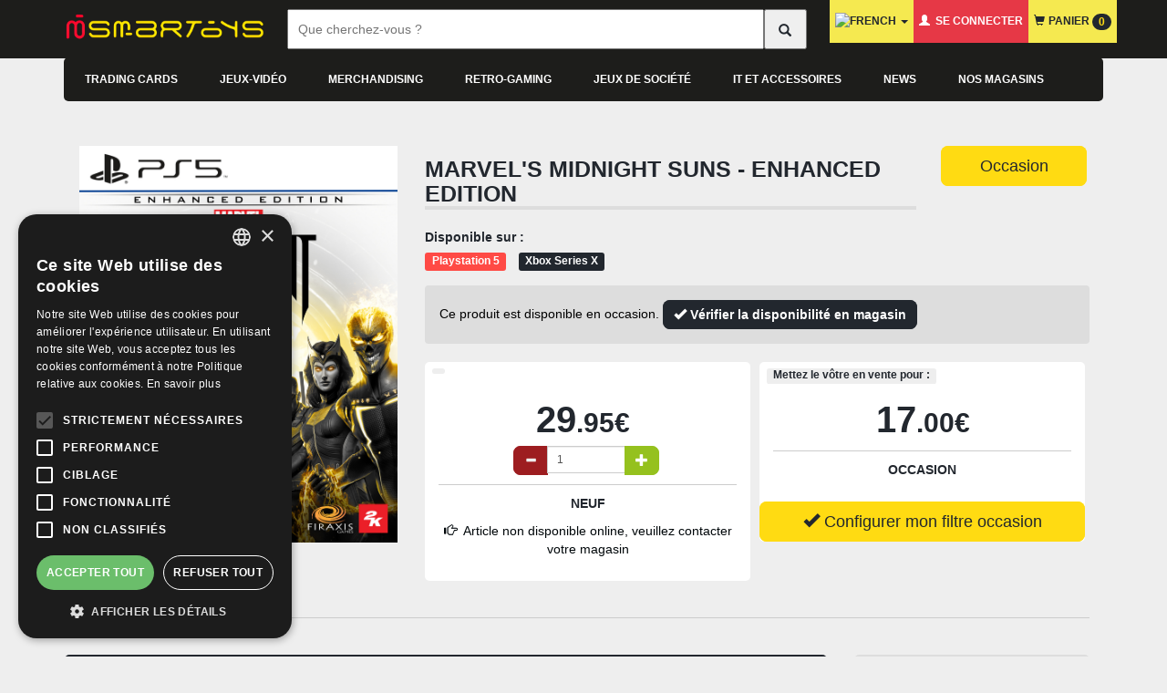

--- FILE ---
content_type: text/html; charset=UTF-8
request_url: https://www.smartoys.be/catalog/jeux-vido-playstation-marvels-midnight-suns-enhanced-edition-p-5026555431422.html
body_size: 23099
content:
<!DOCTYPE html>
<html dir="ltr" lang="fr">
<head>
    <!-- Google Tag Manager -->
    <script>(function(w,d,s,l,i){w[l]=w[l]||[];w[l].push({'gtm.start':
                new Date().getTime(),event:'gtm.js'});var f=d.getElementsByTagName(s)[0],
            j=d.createElement(s),dl=l!='dataLayer'?'&l='+l:'';j.async=true;j.src=
            'https://www.googletagmanager.com/gtm.js?id='+i+dl;f.parentNode.insertBefore(j,f);
        })(window,document,'script','dataLayer','GTM-PXN299X');</script>
    <!-- End Google Tag Manager -->
<meta charset="utf-8">
<meta http-equiv="X-UA-Compatible" content="IE=edge">
    <meta name="facebook-domain-verification" content="plt1btau9o37jlv95rhcqra2sm587c" />
<meta name="viewport" content="width=device-width, initial-scale = 1.0, maximum-scale=1.0, user-scalable=no">
    <!-- critical css injection
    <script>
        var cb = function() {
            var l = document.createElement('link'); l.rel = 'stylesheet';
            l.href = 'ext/css/critical_min.css';
            var h = document.getElementsByTagName('head')[0]; h.parentNode.insertBefore(l, h);
        };
        var raf = requestAnimationFrame || mozRequestAnimationFrame ||
            webkitRequestAnimationFrame || msRequestAnimationFrame;
        if (raf) raf(cb);
        else window.addEventListener('load', cb);
    </script>
     -->


    <title>Acheter Marvel's Midnight Suns - Enhanced Edition - Playstation 5 prix promo neuf et occasion pas cher</title>
    <meta name="description" content=""/>
    <meta name="author" content="Smartoys Jeux-vidéo" />
    
    <link rel="stylesheet" href="assets/lite-yt-embed.css" />

<script type="text/JavaScript" src="assets/lite-yt-embed.js"></script>
<link rel="canonical" href="https://www.smartoys.be/catalog/jeux-vido-playstation-marvels-midnight-suns-enhanced-edition-jeux-video-playstation-p-5026555431422.html" />

<noscript><div class="no-script"><div class="no-script-inner"><p><strong>JavaScript seems to be disabled in your browser.</strong></p><p>You must have JavaScript enabled in your browser to utilize the functionality of this website. <a href=&quot;http://www.enable-javascript.com/&quot; target=&quot;_blank&quot; rel=&quot;nofollow&quot;>Click here for instructions on enabling javascript in your browser</a>.</div></div></noscript>
<style>.no-script { border: 1px solid #ddd; border-width: 0 0 1px; background: #ffff90; font: 14px verdana; line-height: 2; text-align: center; color: #2f2f2f; } .no-script .no-script-inner { margin: 0 auto; padding: 5px; } .no-script p { margin: 0; }</style>
<link rel="publisher" href="" />

<link rel="search" type="application/opensearchdescription+xml" href="https://www.smartoys.be/catalog/opensearch.php" title="Smartoys Jeux-vidéo" />
<link rel="stylesheet" href="ext/colorbox/colorbox.css" />

<meta property="og:card" content="product" />
<meta property="og:title" content="Marvel's Midnight Suns - Enhanced Edition" />
<meta property="og:url" content="https://www.smartoys.be/catalog/jeux-vido-playstation-marvels-midnight-suns-enhanced-edition-jeux-video-playstation-p-5026555431422.html" />
<meta property="og:site" content="@smartoys_tv" />
<meta property="og:creator" content="@smartoys_tv" />
<meta property="og:description" content="" />
<meta property="og:type" content="website" />
<meta property="og:image" content="https://www.smartoys.be/catalog/images/products/5026555431422.PNG" />
<meta property="og:data1" content="29.95&amp;euro;" />
<meta property="og:label1" content="EUR" />
<meta property="og:data2" content="Out of Stock" />
<meta property="og:label2" content="CONTACT US" />
    <base href="https://www.smartoys.be/catalog/">
    <!-- critical css -->

    <!-- favicon -->
    <link rel="apple-touch-icon" sizes="180x180" href="https://www.smartoys.be/catalog/ext/css/smartoys/favicon/apple-touch-icon.png">
    <link rel="icon" type="image/png" sizes="32x32" href="https://www.smartoys.be/catalog/ext/css/smartoys/favicon/favicon-32x32.png">
    <link rel="icon" type="image/png" sizes="16x16" href="https://www.smartoys.be/catalog/ext/css/smartoys/favicon/favicon-16x16.png">
    <link rel="manifest" href="https://www.smartoys.be/catalog/ext/css/smartoys/favicon/site.webmanifest">
    <link rel="mask-icon" href="https://www.smartoys.be/catalog/ext/css/smartoys/favicon/safari-pinned-tab.svg" color="#5bbad5">
    <meta name="msapplication-TileColor" content="#da532c">
    <meta name="theme-color" content="#ffffff">

    <!-- Latest compiled and minified CSS -->
    <link  rel="stylesheet" href="https://stackpath.bootstrapcdn.com/bootstrap/3.4.1/css/bootstrap.min.css" integrity="sha384-HSMxcRTRxnN+Bdg0JdbxYKrThecOKuH5zCYotlSAcp1+c8xmyTe9GYg1l9a69psu" crossorigin="anonymous" >


    <link rel="stylesheet" href="https://www.smartoys.be/catalog/ext/bootstrap-social/bootstrap-social.css?v=3.16" >
    <link rel="stylesheet" href="https://mailing.smartoys.be/media/css/modal.min.css" >
    <link rel="stylesheet" href="https://www.smartoys.be/catalog/ext/cookieconsent2/dark-bottom.css" >
    <link rel="stylesheet" href="https://www.smartoys.be/catalog/ext/css/custom.css?v=3.68" >
    <link rel="stylesheet" href="https://www.smartoys.be/catalog/ext/css/jcarousel.css" >
    <link rel="stylesheet" href="https://use.fontawesome.com/releases/v5.3.1/css/all.css" >
    <link rel="stylesheet" href="https://www.smartoys.be/catalog/ext/css/smartoys/user.css?v=3.68" >
    <script src="https://ajax.googleapis.com/ajax/libs/jquery/2.1.4/jquery.min.js"></script>

    <!--
    <link rel="preload" href="https://www.smartoys.be/catalog/ext/bootstrap-social/bootstrap-social.css" as="style" media="screen" onload="this.onload=null;this.rel='stylesheet'">

    <link rel="preload" href="https://mailing.smartoys.be/media/css/modal.min.css" as="style" media="screen" onload="this.onload=null;this.rel='stylesheet'">

    <link rel="preload" href="https://www.smartoys.be/catalog/ext/cookieconsent2/dark-bottom.css" as="style" media="screen" onload="this.onload=null;this.rel='stylesheet'">
    <link rel="preload" href="https://www.smartoys.be/catalog/ext/css/custom.css" as="style" media="screen" onload="this.onload=null;this.rel='stylesheet'">
    <link rel="preload" href="https://www.smartoys.be/catalog/ext/css/jcarousel.css" as="style" media="screen" onload="this.onload=null;this.rel='stylesheet'">
    <link rel="preload" href="https://use.fontawesome.com/releases/v5.3.1/css/all.css" as="style" media="screen" onload="this.onload=null;this.rel='stylesheet'" >

    <link rel="preload" href="https://www.smartoys.be/catalog/ext/css/smartoys/user.css?v=3.68" as="style" media="screen" onload="this.onload=null;this.rel='stylesheet'">
    -->


    <noscript><link media="screen" rel="stylesheet" href="https://www.smartoys.be/catalog/ext/css/custom.css" ></noscript>


    <noscript><link media="screen" rel="stylesheet" href="https://www.smartoys.be/catalog/ext/css/jcarousel.css" ></noscript>
    <noscript><link media="screen" rel="stylesheet" href="https://use.fontawesome.com/releases/v5.3.1/css/all.css" integrity="sha384-mzrmE5qonljUremFsqc01SB46JvROS7bZs3IO2EmfFsd15uHvIt+Y8vEf7N7fWAU" crossorigin="anonymous"></noscript>
    <noscript><link media="screen" rel="stylesheet" href="https://www.smartoys.be/catalog/ext/css/smartoys/user.css?v=3.68"></noscript>

    <link rel="preconnect" href="https://apis.google.com">
    <script type="text/javascript"
            src="https://code.jquery.com/jquery-3.5.1.min.js"
            integrity="sha256-9/aliU8dGd2tb6OSsuzixeV4y/faTqgFtohetphbbj0="
            crossorigin="anonymous"></script>
    <!--
    <script src="https://code.jquery.com/jquery-migrate-3.3.1.js"></script>
    -->
    <script defer async src="https://stackpath.bootstrapcdn.com/bootstrap/3.4.1/js/bootstrap.min.js" integrity="sha384-aJ21OjlMXNL5UyIl/XNwTMqvzeRMZH2w8c5cRVpzpU8Y5bApTppSuUkhZXN0VxHd" crossorigin="anonymous"></script>
    <script defer async rel="preload" as="script" type="text/javascript"  src="https://www.smartoys.be/catalog/ext/js/smart_bundle.min.js"></script>
    <script src="https://cdnjs.cloudflare.com/ajax/libs/lazysizes/5.3.0/lazysizes.min.js" integrity="sha512-JrL1wXR0TeToerkl6TPDUa9132S3PB1UeNpZRHmCe6TxS43PFJUcEYUhjJb/i63rSd+uRvpzlcGOtvC/rDQcDg==" crossorigin="anonymous"></script>
<script type="text/javascript">
    !function(n){"use strict";n.loadCSS||(n.loadCSS=function(){});var o=loadCSS.relpreload={};if(o.support=function(){var e;try{e=n.document.createElement("link").relList.supports("preload")}catch(t){e=!1}return function(){return e}}(),o.bindMediaToggle=function(t){var e=t.media||"all";function a(){t.addEventListener?t.removeEventListener("load",a):t.attachEvent&&t.detachEvent("onload",a),t.setAttribute("onload",null),t.media=e}t.addEventListener?t.addEventListener("load",a):t.attachEvent&&t.attachEvent("onload",a),setTimeout(function(){t.rel="stylesheet",t.media="only x"}),setTimeout(a,3e3)},o.poly=function(){if(!o.support())for(var t=n.document.getElementsByTagName("link"),e=0;e<t.length;e++){var a=t[e];"preload"!==a.rel||"style"!==a.getAttribute("as")||a.getAttribute("data-loadcss")||(a.setAttribute("data-loadcss",!0),o.bindMediaToggle(a))}},!o.support()){o.poly();var t=n.setInterval(o.poly,500);n.addEventListener?n.addEventListener("load",function(){o.poly(),n.clearInterval(t)}):n.attachEvent&&n.attachEvent("onload",function(){o.poly(),n.clearInterval(t)})}"undefined"!=typeof exports?exports.loadCSS=loadCSS:n.loadCSS=loadCSS}("undefined"!=typeof global?global:this);
</script>
    <script type="text/javascript" src="https://platform-api.sharethis.com/js/sharethis.js#property=5f842993182ae700120f9baa&product=inline-share-buttons" async="async"></script>

    <style type="text/css">


body{background:url('images/') center top no-repeat fixed #eee;}

.xzoom-thumbs {
    display: flex;
    text-align: center;
    margin-bottom: 10px;
    overflow: auto;
}

.xzoom {
    width: 100% !important;
}


::-webkit-scrollbar {
  width: 8px;
  height: 5px;
}

::-webkit-scrollbar-track {
  background: #f1f1f1; 
}
 
::-webkit-scrollbar-thumb {
  background: #888; 
}

::-webkit-scrollbar-thumb:hover {
  background: #555; 
}
        .footer-confidence
        {
            margin-bottom: 50px;
            margin-top: 10px;
        }

        .footer-confidence .confidence-box
        {
            background-color: white;
            padding: 20px 0;
            border: 5px solid #eee;
            border-radius: 10px;
        }

        .footer-confidence .confidence-box img
        {
            margin-left: 5px;
        }

        .footer-confidence .confidence-title
        {
            font-weight: bold;
            text-transform: uppercase;
            font-size: 13px;
            margin-bottom: 2px;
            line-height: 1.1;
            margin-top: 10px;
            color: #22272e;
        }

        .footer-confidence .confidence-text
        {
            font-size: 12px;
            margin-bottom: 2px;
            line-height: 1.1;
            color: #585858;
        }

        @media(max-width:767px){

            .footer-confidence
            {
                text-align: center;
            }
        }

        .btn-swap {
            background: transparent;
            border: none;
            padding: 0;
            transition: all .1s ease-out;
            -webkit-transition: all .1s ease-out;
        }

        .btn-swap:hover {
            color: #ff4a45;
        }
    </style>

<!--    <script type="text/javascript">-->
<!--        /* This section is only needed once per page if manually copying */-->
<!--        if (typeof MauticSDKLoaded == 'undefined') {-->
<!--            var MauticSDKLoaded = true;-->
<!--            var head            = document.getElementsByTagName('head')[0];-->
<!--            var script          = document.createElement('script');-->
<!--            script.type         = 'text/javascript';-->
<!--            script.src          = 'https://mailing.smartoys.be/media/js/mautic-form.js';-->
<!--            script.onload       = function() {-->
<!--                MauticSDK.onLoad();-->
<!--            };-->
<!--            head.appendChild(script);-->
<!--            var MauticDomain = 'https://mailing.smartoys.be';-->
<!--            var MauticLang   = {-->
<!--                'submittingMessage': "Please wait..."-->
<!--            }-->
<!--        }-->
<!--    </script>-->

<!--<script src="ext/js/hoverdropdown.js"></script>-->
</head>
<body>
  



<!-- NAVBAR SMARTOYS -->
    <script>
        //to do functions move to seperate file
        function ga_cart(products_added_id,products_added_name,products_added_price,products_added_qty){
            window.dataLayer = window.dataLayer || [];

            dataLayer.push({
                'event': 'add_to_cart',
                'ecommerce': {
                    'items': [{
                        'item_name': products_added_name,
                        'item_id': products_added_id,
                        'price': products_added_price ,
                        'item_list_name': "product info add to cart",
                        'currency': "EUR",
                        'quantity': products_added_qty,
                    }],
                    'currency' : "EUR",
                    'value'    :  products_added_price
                }
            });
            return true;

        }
    </script>
    <nav class="navbar navbar-inverse navbar-fixed-top hidden" id="nav-secondary" role="navigation" style="height: 25px;">
        <div class="container">

            <ul class="nav navbar-nav list-inline">
                <li><a href="https://www.smartoys.be/catalog/newsdesk_index.php">News</a></li>                <li><a id="find-store" href="https://www.smartoys.be/catalog/store_map.php">Nos magasins</a></li>            </ul>
            <ul class="nav navbar-nav hidden">

                                    <li class="dropdown">
                        <a href="#" class="dropdown-toggle" data-toggle="dropdown" data-hover="dropdown" data-delay="0" data-close-others="false"><span class="glyphicon glyphicon-globe"></span>&#8239;<!--Langue--><span class="caret"></span></a>
                        <ul class="dropdown-menu dropdown-menu-lang">

                            <li><a href="https://www.smartoys.be/catalog/jeux-vido-playstation-marvels-midnight-suns-enhanced-edition-jeux-video-playstation-p-5026555431422.html?language=fr"><img src="includes/languages/french/images/icon.gif" loading="lazy" alt="Français" title="Français" class="lazyload " /> Français</a></li><li><a href="https://www.smartoys.be/catalog/jeux-vido-playstation-marvels-midnight-suns-enhanced-edition-jeux-video-playstation-p-5026555431422.html?language=nl"><img src="includes/languages/dutch/images/icon.gif" loading="lazy" alt="Nederlands" title="Nederlands" class="lazyload " /> Nederlands</a></li>                        </ul>
                    </li>
                                </ul>
        </div>
    </nav>
<nav class="navbar navbar-inverse navbar-fixed-top" id="nav-primary">
    <div class="container">
        <!-- Brand and toggle get grouped for better mobile display -->
        <div class="navbar-header">
            <button type="button" class="navbar-toggle collapsed" data-toggle="modal" data-target="#menuModal" data-whatever="@mdo">
                <span class="sr-only">Toggle navigation</span>
                <span id="icon-toggle" class="glyphicon glyphicon-align-justify"></span>
                <!-- <span class="icon-bar"></span>
                <span class="icon-bar"></span>
                <span class="icon-bar"></span> -->
            </button>
            <a href="https://www.smartoys.be/catalog/shopping_cart.php" class="navbar-toggle collapsed">
                <span class="glyphicon glyphicon-shopping-cart glyphicon-resp"></span>
            </a>
<!--            <button type="button" class="navbar-toggle collapsed" data-toggle="modal" data-target="#categoryModal">-->
<!--                <span class="glyphicon glyphicon-search glyphicon-resp"></span>-->
<!--            </button>-->
            <a href="/catalog/" class="navbar-brand" style="padding:0 !important;">
                <div id="logo-smartoys">
                </div>
            </a>
        </div>
        <div class="col-lg-6 col-md-5 col-sm-4 col-xs-11 header-navbar-search smallsearch" style="margin: 10px;">
                <form method="get" id="searchForm" action="https://www.smartoys.be/catalog/advanced_search_result.php" name="quick_find">
                    <div class="row d-flex" style="display: flex">
                        <input class="header-navbar-input col-xs-11 search-bar-es2" style="padding:10px;" id="search_key" type="text" name="keywords" autocomplete="off" value="" placeholder="Que cherchez-vous ?">
                        <!--class form-control search-bar-es2-->
                        <ul class="dropdown-menu" style="display:none" role="menu" id="txtHint"></ul>
                        <button id="submit-search" type="submit" style="padding:10px 20px; display: flex; flex-wrap: nowrap; flex-direction: row; justify-content: center; align-items: center;" class="header-navbar-button col-xs-1">
                            <span class="glyphicon glyphicon-search"></span>
                        </button>
                    </div>
                </form>
            </div>

                <!-- Collect the nav links, forms, and other content for toggling -->
        <div class="collapse navbar-collapse hidden" id="main-menu">
        
            <ul class="nav nav-pills hidden">

                                <li  class= >
                    <a class="menu1-pill" data-toggle="pill" href="#collapse-266">Trading Cards</a>
                </li>
                                <li  class= >
                    <a class="menu1-pill" data-toggle="pill" href="#collapse-564">Jeux-vidéo</a>
                </li>
                                <li  class= >
                    <a class="menu1-pill" data-toggle="pill" href="#collapse-206">Merchandising</a>
                </li>
                                <li  class= >
                    <a class="menu1-pill" data-toggle="pill" href="#collapse-565">Retro-gaming</a>
                </li>
                                <li  class=visible-lg  >
                    <a class="menu1-pill" data-toggle="pill" href="#collapse-570">Jeux de société</a>
                </li>
                                <li  class=visible-lg  >
                    <a class="menu1-pill" data-toggle="pill" href="#collapse-387">IT et accessoires</a>
                </li>
                            </ul>
            <ul class="nav navbar-nav navbar-right visible-lg">
                                    <li class="dropdown dropdown-shopping-cart">
                        <a href="#" class="dropdown-toggle" data-toggle="dropdown" data-hover="dropdown" data-delay="0" data-close-others="false"> <img src="includes/languages/french/images/icon.gif" loading="lazy" alt="french" title="french" class="lazyload " /> <span class="caret"></span></a>
                        <ul class="dropdown-menu dropdown-menu-lang" style="min-width: 120px !important;">
                            <li><a href="https://www.smartoys.be/catalog/jeux-vido-playstation-marvels-midnight-suns-enhanced-edition-jeux-video-playstation-p-5026555431422.html?language=fr"><img src="includes/languages/french/images/icon.gif" loading="lazy" alt="Français" title="Français" class="lazyload " /> Français</a></li><li><a href="https://www.smartoys.be/catalog/jeux-vido-playstation-marvels-midnight-suns-enhanced-edition-jeux-video-playstation-p-5026555431422.html?language=nl"><img src="includes/languages/dutch/images/icon.gif" loading="lazy" alt="Nederlands" title="Nederlands" class="lazyload " /> Nederlands</a></li>                        </ul>
                    </li>
                                    <li id="navbar-customer-data" class="no-cache  dropdown">    <a class="" href="https://www.smartoys.be/catalog/login.php"><span class="glyphicon glyphicon-user"></span>&nbsp; Se connecter    </a>
    <ul class="dropdown-menu dropdown-menu-lg">
                    <!-- //         echo '         <p class="text-right">';
            //         echo tep_draw_button(IMAGE_BUTTON_LOGIN , 'glyphicon glyphicon-log-in', null, 'primary', NULL, 'btn-success btn-block');
            //         echo '        </p>
            //                       <input type="hidden" name="recaptchaResponse" id="ds1973header">
            //                     </form>

            //                     <p class="text-center">
            //                     <a href="' . tep_href_link(FILENAME_PASSWORD_FORGOTTEN, '', 'SSL') .'">'. MODULE_CONTENT_LOGIN_TEXT_PASSWORD_FORGOTTEN .'</a></p>
            //                  </li>';
            //         echo '<li class="divider"></li>';
            //         echo '<li><a class="btn btn-info btn-block" href="' . tep_href_link(FILENAME_CREATE_ACCOUNT, '', 'SSL') . '"><span class="glyphicon glyphicon-chevron-right"></span>&nbsp;' . HEADER_ACCOUNT_REGISTER . '</a></li>';
            //  -->

                </ul>

</li>
                <li id="navbar-shopping-cart" class="no-cache dropdown dropdown-shopping-cart">    <a href="https://www.smartoys.be/catalog/shopping_cart.php"><span
                class="glyphicon glyphicon-shopping-cart"></span>&#8239;&#8239;Panier&nbsp;<span class="badge badge-pop">0</span>    </a>
    </li>
                            </ul>
            <div class="nav navbar-nav navbar-right visible-md visible-sm navbar-toggle-2">
                <ul class="list-unstyled" style="display: flex; top: 20px; position: relative; gap: 20px;">
                    <li>
                        <a href="https://www.smartoys.be/catalog/shopping_cart.php">
                        <span class="glyphicon glyphicon-shopping-cart glyphicon-resp"></span>
                    </a>
                    </li>
                    <li>
                        <a href="#" data-toggle="modal" data-target="#menuModal">
                        <span id="icon-toggle" class="glyphicon glyphicon-align-justify"></span>

                    </a>
                    </li>
                </ul>

            </div>
        </div><!-- /.navbar-collapse -->
        <!-- menu mobile -->
        <div class="modal fade" id="menuModal" tabindex="-1" role="dialog" aria-labelledby="menuModalLabel">
            <div class="modal-dialog" role="document">
                <div class="modal-content">
                    <div class="modal-header">
                        <button type="button" class="close" data-dismiss="modal" aria-label="Close"><span aria-hidden="true">&times;</span></button>
                        <h2 class="modal-title h4" id="menuModalLabel">Menu</h2>
                    </div>
                    <div class="modal-body">
                        <div class="text-center">
                            
                                                                     <div class="btn btn-warning" style="z-index: 9999; position: relative;">
                                            <div class="dropdown">
                                                <a href="#" class="dropdown-toggle" data-toggle="dropdown" data-hover="dropdown" data-delay="0" data-close-others="false"> <img src="includes/languages/french/images/icon.gif" loading="lazy" alt="french" title="french" class="lazyload " /> <span class="caret"></span></a>
                                                <ul class="dropdown-menu dropdown-menu" style="min-width: 120px !important; top: 30px !important;">
                                                    <li><a href="https://www.smartoys.be/catalog/jeux-vido-playstation-marvels-midnight-suns-enhanced-edition-jeux-video-playstation-p-5026555431422.html?language=fr"><img src="includes/languages/french/images/icon.gif" loading="lazy" alt="Français" title="Français" class="lazyload " /> Français</a></li><li><a href="https://www.smartoys.be/catalog/jeux-vido-playstation-marvels-midnight-suns-enhanced-edition-jeux-video-playstation-p-5026555431422.html?language=nl"><img src="includes/languages/dutch/images/icon.gif" loading="lazy" alt="Nederlands" title="Nederlands" class="lazyload " /> Nederlands</a></li>                                                </ul>
                                            </div>
                                                </div>     
                                                                                                        <a href="https://www.smartoys.be/catalog/login.php" class="btn btn-danger"><span class="glyphicon glyphicon-user"></span>&#8239;&#8239;Se connecter</a>
                            
                            <a href="https://www.smartoys.be/catalog/shopping_cart.php" class="btn btn-warning"><span class="glyphicon glyphicon-shopping-cart"></span>&#8239;&#8239;Panier&nbsp;<span class="badge badge-pop">0</span></a>
                            <hr>
                        </div>
                        <div class="panel-group" id="accordion" role="tablist" aria-multiselectable="true">
                                                        <div class="panel panel-default">
                                <a role="button" data-toggle="collapse" data-parent="#accordion" href="#accordion-266" aria-expanded="true" aria-controls="accordion-266">
                                    <div class="panel-heading" role="tab" id="accordion-heading-ps4">
                                        <h3 class="panel-title">
                                            Trading Cards&nbsp;<span class="caret"></span>
                                        </h3>
                                    </div>
                                </a>
                                <div id="accordion-266" class="panel-collapse collapse" role="tabpanel" aria-labelledby="accordion-heading-266">
                                    <div class="panel-body">
                                        <ul class="nav-list list-inline text-center">
                                            <li><a href="https://www.smartoys.be/catalog/category.php?cPath=1627"><img class="lazyload" style="width: 130px;" src="[data-uri]" data-src="https://www.smartoys.be/catalog/images/trading jap.png" alt="Importation JCC">
                                                    <p>Importation JCC</p></a></li><li><a href="https://www.smartoys.be/catalog/category.php?cPath=360"><img class="lazyload" style="width: 130px;" src="[data-uri]" data-src="https://www.smartoys.be/catalog/images/tc-pokemon.png" alt="Pokémon JCC">
                                                    <p>Pokémon JCC</p></a></li><li><a href="https://www.smartoys.be/catalog/category.php?cPath=1624"><img class="lazyload" style="width: 130px;" src="[data-uri]" data-src="https://www.smartoys.be/catalog/images/op.png" alt="One Piece Card Game">
                                                    <p>One Piece Card Game</p></a></li><li><a href="https://www.smartoys.be/catalog/category.php?cPath=1625"><img class="lazyload" style="width: 130px;" src="[data-uri]" data-src="https://www.smartoys.be/catalog/images/trading.png" alt="Cartes à l'unité">
                                                    <p>Cartes à l'unité</p></a></li><li><a href="https://www.smartoys.be/catalog/category.php?cPath=362"><img class="lazyload" style="width: 130px;" src="[data-uri]" data-src="https://www.smartoys.be/catalog/images/tc-yugioh.png" alt="Yu-gi-oh! JCC">
                                                    <p>Yu-gi-oh! JCC</p></a></li><li><a href="https://www.smartoys.be/catalog/category.php?cPath=1630"><img class="lazyload" style="width: 130px;" src="[data-uri]" data-src="https://www.smartoys.be/catalog/images/Riftbound_LoL_Origins_Booster_Display_UK.jpg" alt="Riftbound">
                                                    <p>Riftbound</p></a></li><li><a href="https://www.smartoys.be/catalog/category.php?cPath=1623"><img class="lazyload" style="width: 130px;" src="[data-uri]" data-src="https://www.smartoys.be/catalog/images/Magic_Display_2.png" alt="Magic: The Gathering JCC">
                                                    <p>Magic: The Gathering JCC</p></a></li><li><a href="https://www.smartoys.be/catalog/category.php?cPath=1621"><img class="lazyload" style="width: 130px;" src="[data-uri]" data-src="https://www.smartoys.be/catalog/images/Lorcana.png" alt="Disney Lorcana JCC">
                                                    <p>Disney Lorcana JCC</p></a></li><li><a href="https://www.smartoys.be/catalog/category.php?cPath=356"><img class="lazyload" style="width: 130px;" src="[data-uri]" data-src="https://www.smartoys.be/catalog/images/tc-access.png" alt="Accessoires JCC">
                                                    <p>Accessoires JCC</p></a></li><li><a href="https://www.smartoys.be/catalog/category.php?cPath=1629"><img class="lazyload" style="width: 130px;" src="[data-uri]" data-src="https://www.smartoys.be/catalog/images/starwars unlimited.png" alt="Star Wars: Unlimited JCC">
                                                    <p>Star Wars: Unlimited JCC</p></a></li><li><a href="https://www.smartoys.be/catalog/category.php?cPath=1628"><img class="lazyload" style="width: 130px;" src="[data-uri]" data-src="https://www.smartoys.be/catalog/images/altered.png" alt="Altered JCC">
                                                    <p>Altered JCC</p></a></li><li><a href="https://www.smartoys.be/catalog/category.php?cPath=1587"><img class="lazyload" style="width: 130px;" src="[data-uri]" data-src="https://www.smartoys.be/catalog/images/tc-dbz.png" alt="Dragon Ball Super JCC">
                                                    <p>Dragon Ball Super JCC</p></a></li><li><a href="https://www.smartoys.be/catalog/category.php?cPath=1622"><img class="lazyload" style="width: 130px;" src="[data-uri]" data-src="https://www.smartoys.be/catalog/images/hro website.png" alt="DC Comics Hro">
                                                    <p>DC Comics Hro</p></a></li>
                                        </ul>
                                    </div>
                                </div>
                            </div>
                                                        <div class="panel panel-default">
                                <a role="button" data-toggle="collapse" data-parent="#accordion" href="#accordion-564" aria-expanded="true" aria-controls="accordion-564">
                                    <div class="panel-heading" role="tab" id="accordion-heading-ps4">
                                        <h3 class="panel-title">
                                            Jeux-vidéo&nbsp;<span class="caret"></span>
                                        </h3>
                                    </div>
                                </a>
                                <div id="accordion-564" class="panel-collapse collapse" role="tabpanel" aria-labelledby="accordion-heading-564">
                                    <div class="panel-body">
                                        <ul class="nav-list list-inline text-center">
                                            <li><a href="https://www.smartoys.be/catalog/category.php?cPath=1588"><img class="lazyload" style="width: 130px;" src="[data-uri]" data-src="https://www.smartoys.be/catalog/images/ps5.png" alt="Playstation 5">
                                                    <p>Playstation 5</p></a></li><li><a href="https://www.smartoys.be/catalog/category.php?cPath=1626"><img class="lazyload" style="width: 130px;" src="[data-uri]" data-src="https://www.smartoys.be/catalog/images/Switch 2 cat.PNG" alt="Nintendo Switch 2">
                                                    <p>Nintendo Switch 2</p></a></li><li><a href="https://www.smartoys.be/catalog/category.php?cPath=1589"><img class="lazyload" style="width: 130px;" src="[data-uri]" data-src="https://www.smartoys.be/catalog/images/xboxseries.png" alt="Xbox Series X">
                                                    <p>Xbox Series X</p></a></li><li><a href="https://www.smartoys.be/catalog/category.php?cPath=797"><img class="lazyload" style="width: 130px;" src="[data-uri]" data-src="https://www.smartoys.be/catalog/images/nintendoswitch.png" alt="Nintendo Switch">
                                                    <p>Nintendo Switch</p></a></li><li><a href="https://www.smartoys.be/catalog/category.php?cPath=537"><img class="lazyload" style="width: 130px;" src="[data-uri]" data-src="https://www.smartoys.be/catalog/images/ps4.png" alt="Playstation 4">
                                                    <p>Playstation 4</p></a></li><li><a href="https://www.smartoys.be/catalog/category.php?cPath=8"><img class="lazyload" style="width: 130px;" src="[data-uri]" data-src="https://www.smartoys.be/catalog/images/pc.png" alt="PC Windows">
                                                    <p>PC Windows</p></a></li><li><a href="https://www.smartoys.be/catalog/category.php?cPath=585"><img class="lazyload" style="width: 130px;" src="[data-uri]" data-src="https://www.smartoys.be/catalog/images/xboxone.png" alt="Xbox One">
                                                    <p>Xbox One</p></a></li><li><a href="https://www.smartoys.be/catalog/category.php?cPath=680"><img class="lazyload" style="width: 130px;" src="[data-uri]" data-src="https://www.smartoys.be/catalog/images/amiibo.png" alt="Figurines Amiibo">
                                                    <p>Figurines Amiibo</p></a></li>
                                        </ul>
                                    </div>
                                </div>
                            </div>
                                                        <div class="panel panel-default">
                                <a role="button" data-toggle="collapse" data-parent="#accordion" href="#accordion-206" aria-expanded="true" aria-controls="accordion-206">
                                    <div class="panel-heading" role="tab" id="accordion-heading-ps4">
                                        <h3 class="panel-title">
                                            Merchandising&nbsp;<span class="caret"></span>
                                        </h3>
                                    </div>
                                </a>
                                <div id="accordion-206" class="panel-collapse collapse" role="tabpanel" aria-labelledby="accordion-heading-206">
                                    <div class="panel-body">
                                        <ul class="nav-list list-inline text-center">
                                            <li><a href="https://www.smartoys.be/catalog/category.php?cPath=1596"><img class="lazyload" style="width: 130px;" src="[data-uri]" data-src="https://www.smartoys.be/catalog/images/statues.jpg" alt="Statues">
                                                    <p>Statues</p></a></li><li><a href="https://www.smartoys.be/catalog/category.php?cPath=761"><img class="lazyload" style="width: 130px;" src="[data-uri]" data-src="https://www.smartoys.be/catalog/images/MUGS.jpg" alt="Mugs & Verres">
                                                    <p>Mugs & Verres</p></a></li><li><a href="https://www.smartoys.be/catalog/category.php?cPath=242"><img class="lazyload" style="width: 130px;" src="[data-uri]" data-src="https://www.smartoys.be/catalog/images/figu_nar.png" alt="Figurines">
                                                    <p>Figurines</p></a></li><li><a href="https://www.smartoys.be/catalog/category.php?cPath=831"><img class="lazyload" style="width: 130px;" src="[data-uri]" data-src="https://www.smartoys.be/catalog/images/lampe_mine.png" alt="Lampes">
                                                    <p>Lampes</p></a></li><li><a href="https://www.smartoys.be/catalog/category.php?cPath=757"><img class="lazyload" style="width: 130px;" src="[data-uri]" data-src="https://www.smartoys.be/catalog/images/sac stitch.png" alt="Sacs">
                                                    <p>Sacs</p></a></li><li><a href="https://www.smartoys.be/catalog/category.php?cPath=244"><img class="lazyload" style="width: 130px;" src="[data-uri]" data-src="https://www.smartoys.be/catalog/images/porte_clef_hp_1.png" alt="Porte-Clef">
                                                    <p>Porte-Clef</p></a></li><li><a href="https://www.smartoys.be/catalog/category.php?cPath=762"><img class="lazyload" style="width: 130px;" src="[data-uri]" data-src="https://www.smartoys.be/catalog/images/plush pok.png" alt="Peluches">
                                                    <p>Peluches</p></a></li><li><a href="https://www.smartoys.be/catalog/category.php?cPath=1598"><img class="lazyload" style="width: 130px;" src="[data-uri]" data-src="https://www.smartoys.be/catalog/images/TIRELIRE.jpg" alt="Tirelires">
                                                    <p>Tirelires</p></a></li><li><a href="https://www.smartoys.be/catalog/category.php?cPath=755"><img class="lazyload" style="width: 130px;" src="[data-uri]" data-src="https://www.smartoys.be/catalog/images/poster.png" alt="Posters, Stickers et Impressions">
                                                    <p>Posters, Stickers et Impressions</p></a></li><li><a href="https://www.smartoys.be/catalog/category.php?cPath=688"><img class="lazyload" style="width: 130px;" src="[data-uri]" data-src="https://www.smartoys.be/catalog/images/sac stitcht-shirt jura.png" alt="T-Shirt">
                                                    <p>T-Shirt</p></a></li><li><a href="https://www.smartoys.be/catalog/category.php?cPath=832"><img class="lazyload" style="width: 130px;" src="[data-uri]" data-src="https://www.smartoys.be/catalog/images/papeterie.png" alt="Papeterie">
                                                    <p>Papeterie</p></a></li><li><a href="https://www.smartoys.be/catalog/category.php?cPath=833"><img class="lazyload" style="width: 130px;" src="[data-uri]" data-src="https://www.smartoys.be/catalog/images/maison.png" alt="Articles de table et maison">
                                                    <p>Articles de table et maison</p></a></li><li><a href="https://www.smartoys.be/catalog/category.php?cPath=816"><img class="lazyload" style="width: 130px;" src="[data-uri]" data-src="https://www.smartoys.be/catalog/images/tapis.png" alt="Tapis de porte">
                                                    <p>Tapis de porte</p></a></li><li><a href="https://www.smartoys.be/catalog/category.php?cPath=758"><img class="lazyload" style="width: 130px;" src="[data-uri]" data-src="https://www.smartoys.be/catalog/images/casquette.png" alt="Casquettes">
                                                    <p>Casquettes</p></a></li><li><a href="https://www.smartoys.be/catalog/category.php?cPath=759"><img class="lazyload" style="width: 130px;" src="[data-uri]" data-src="https://www.smartoys.be/catalog/images/hoodies.png" alt="Hoodies et Sweat">
                                                    <p>Hoodies et Sweat</p></a></li><li><a href="https://www.smartoys.be/catalog/category.php?cPath=764"><img class="lazyload" style="width: 130px;" src="[data-uri]" data-src="https://www.smartoys.be/catalog/images/HIVER.jpg" alt="Autres vêtements">
                                                    <p>Autres vêtements</p></a></li><li><a href="https://www.smartoys.be/catalog/category.php?cPath=243"><img class="lazyload" style="width: 130px;" src="[data-uri]" data-src="https://www.smartoys.be/catalog/images/ACC-MODE.jpg" alt="Accessoires de mode">
                                                    <p>Accessoires de mode</p></a></li><li><a href="https://www.smartoys.be/catalog/category.php?cPath=756"><img class="lazyload" style="width: 130px;" src="[data-uri]" data-src="https://www.smartoys.be/catalog/images/portefeuille.png" alt="Portefeuilles">
                                                    <p>Portefeuilles</p></a></li><li><a href="https://www.smartoys.be/catalog/category.php?cPath=1599"><img class="lazyload" style="width: 130px;" src="[data-uri]" data-src="https://www.smartoys.be/catalog/images/BAGUETTE-HP.jpg" alt="Baguettes magiques">
                                                    <p>Baguettes magiques</p></a></li><li><a href="https://www.smartoys.be/catalog/category.php?cPath=763"><img class="lazyload" style="width: 130px;" src="[data-uri]" data-src="https://www.smartoys.be/catalog/images/jeux.png" alt="Jeux et jouets">
                                                    <p>Jeux et jouets</p></a></li><li><a href="https://www.smartoys.be/catalog/category.php?cPath=1600"><img class="lazyload" style="width: 130px;" src="[data-uri]" data-src="https://www.smartoys.be/catalog/images/Lolo Chase funko.jpg" alt="Funko Chase">
                                                    <p>Funko Chase</p></a></li><li><a href="https://www.smartoys.be/catalog/category.php?cPath=428"><img class="lazyload" style="width: 130px;" src="[data-uri]" data-src="https://www.smartoys.be/catalog/ext/css/img/menu/default.png" alt="Star wars">
                                                    <p>Star wars</p></a></li><li><a href="https://www.smartoys.be/catalog/category.php?cPath=1606"><img class="lazyload" style="width: 130px;" src="[data-uri]" data-src="https://www.smartoys.be/catalog/ext/css/img/menu/default.png" alt="Répliques">
                                                    <p>Répliques</p></a></li><li><a href="https://www.smartoys.be/catalog/category.php?cPath=414"><img class="lazyload" style="width: 130px;" src="[data-uri]" data-src="https://www.smartoys.be/catalog/images/jewlery.png" alt="Goodies & jewelry">
                                                    <p>Goodies & jewelry</p></a></li>
                                        </ul>
                                    </div>
                                </div>
                            </div>
                                                        <div class="panel panel-default">
                                <a role="button" data-toggle="collapse" data-parent="#accordion" href="#accordion-565" aria-expanded="true" aria-controls="accordion-565">
                                    <div class="panel-heading" role="tab" id="accordion-heading-ps4">
                                        <h3 class="panel-title">
                                            Retro-gaming&nbsp;<span class="caret"></span>
                                        </h3>
                                    </div>
                                </a>
                                <div id="accordion-565" class="panel-collapse collapse" role="tabpanel" aria-labelledby="accordion-heading-565">
                                    <div class="panel-body">
                                        <ul class="nav-list list-inline text-center">
                                            <li><a href="https://www.smartoys.be/catalog/category.php?cPath=332"><img class="lazyload" style="width: 130px;" src="[data-uri]" data-src="https://www.smartoys.be/catalog/images/ps3.png" alt="Playstation 3">
                                                    <p>Playstation 3</p></a></li><li><a href="https://www.smartoys.be/catalog/category.php?cPath=209"><img class="lazyload" style="width: 130px;" src="[data-uri]" data-src="https://www.smartoys.be/catalog/images/nintendods.png" alt="Nintendo DS">
                                                    <p>Nintendo DS</p></a></li><li><a href="https://www.smartoys.be/catalog/category.php?cPath=433"><img class="lazyload" style="width: 130px;" src="[data-uri]" data-src="https://www.smartoys.be/catalog/images/3ds.png" alt="Nintendo 3DS">
                                                    <p>Nintendo 3DS</p></a></li><li><a href="https://www.smartoys.be/catalog/category.php?cPath=2"><img class="lazyload" style="width: 130px;" src="[data-uri]" data-src="https://www.smartoys.be/catalog/images/ps2.png" alt="Playstation 2">
                                                    <p>Playstation 2</p></a></li><li><a href="https://www.smartoys.be/catalog/category.php?cPath=1"><img class="lazyload" style="width: 130px;" src="[data-uri]" data-src="https://www.smartoys.be/catalog/images/ps1.png" alt="Playstation">
                                                    <p>Playstation</p></a></li><li><a href="https://www.smartoys.be/catalog/category.php?cPath=297"><img class="lazyload" style="width: 130px;" src="[data-uri]" data-src="https://www.smartoys.be/catalog/images/wii.png" alt="Wii">
                                                    <p>Wii</p></a></li><li><a href="https://www.smartoys.be/catalog/category.php?cPath=710"><img class="lazyload" style="width: 130px;" src="[data-uri]" data-src="https://www.smartoys.be/catalog/images/supernes.png" alt="Super NES">
                                                    <p>Super NES</p></a></li><li><a href="https://www.smartoys.be/catalog/category.php?cPath=616"><img class="lazyload" style="width: 130px;" src="[data-uri]" data-src="https://www.smartoys.be/catalog/images/megadrive.png" alt="Megadrive">
                                                    <p>Megadrive</p></a></li><li><a href="https://www.smartoys.be/catalog/category.php?cPath=812"><img class="lazyload" style="width: 130px;" src="[data-uri]" data-src="https://www.smartoys.be/catalog/images/new2ds.png" alt="New 2DS">
                                                    <p>New 2DS</p></a></li><li><a href="https://www.smartoys.be/catalog/category.php?cPath=640"><img class="lazyload" style="width: 130px;" src="[data-uri]" data-src="https://www.smartoys.be/catalog/images/new3ds.png" alt="New 3DS">
                                                    <p>New 3DS</p></a></li><li><a href="https://www.smartoys.be/catalog/category.php?cPath=246"><img class="lazyload" style="width: 130px;" src="[data-uri]" data-src="https://www.smartoys.be/catalog/images/xbox360.png" alt="Xbox 360">
                                                    <p>Xbox 360</p></a></li><li><a href="https://www.smartoys.be/catalog/category.php?cPath=463"><img class="lazyload" style="width: 130px;" src="[data-uri]" data-src="https://www.smartoys.be/catalog/images/wiiu.png" alt="Wii U">
                                                    <p>Wii U</p></a></li><li><a href="https://www.smartoys.be/catalog/category.php?cPath=149"><img class="lazyload" style="width: 130px;" src="[data-uri]" data-src="https://www.smartoys.be/catalog/images/gamecube.png" alt="GameCube">
                                                    <p>GameCube</p></a></li><li><a href="https://www.smartoys.be/catalog/category.php?cPath=480"><img class="lazyload" style="width: 130px;" src="[data-uri]" data-src="https://www.smartoys.be/catalog/images/psvita.png" alt="PSVita">
                                                    <p>PSVita</p></a></li><li><a href="https://www.smartoys.be/catalog/category.php?cPath=605"><img class="lazyload" style="width: 130px;" src="[data-uri]" data-src="https://www.smartoys.be/catalog/images/n2ds.png" alt="Nintendo 2DS">
                                                    <p>Nintendo 2DS</p></a></li><li><a href="https://www.smartoys.be/catalog/category.php?cPath=1586"><img class="lazyload" style="width: 130px;" src="[data-uri]" data-src="https://www.smartoys.be/catalog/images/1200px-Atari-Jaguar-Console-Set.jpg" alt="ATARI Jaguar">
                                                    <p>ATARI Jaguar</p></a></li><li><a href="https://www.smartoys.be/catalog/category.php?cPath=1608"><img class="lazyload" style="width: 130px;" src="[data-uri]" data-src="https://www.smartoys.be/catalog/ext/css/img/menu/default.png" alt="Game & Watch">
                                                    <p>Game & Watch</p></a></li><li><a href="https://www.smartoys.be/catalog/category.php?cPath=609"><img class="lazyload" style="width: 130px;" src="[data-uri]" data-src="https://www.smartoys.be/catalog/images/atari2600.png" alt="Atari 2600">
                                                    <p>Atari 2600</p></a></li><li><a href="https://www.smartoys.be/catalog/category.php?cPath=738"><img class="lazyload" style="width: 130px;" src="[data-uri]" data-src="https://www.smartoys.be/catalog/ext/css/img/menu/default.png" alt="Lego Dimensions">
                                                    <p>Lego Dimensions</p></a></li><li><a href="https://www.smartoys.be/catalog/category.php?cPath=750"><img class="lazyload" style="width: 130px;" src="[data-uri]" data-src="https://www.smartoys.be/catalog/images/cbs.png" alt="CBS">
                                                    <p>CBS</p></a></li><li><a href="https://www.smartoys.be/catalog/category.php?cPath=785"><img class="lazyload" style="width: 130px;" src="[data-uri]" data-src="https://www.smartoys.be/catalog/images/spectrum.png" alt="ZX Spectrum">
                                                    <p>ZX Spectrum</p></a></li><li><a href="https://www.smartoys.be/catalog/category.php?cPath=794"><img class="lazyload" style="width: 130px;" src="[data-uri]" data-src="https://www.smartoys.be/catalog/images/borne.png" alt="Bornes d'arcade">
                                                    <p>Bornes d'arcade</p></a></li><li><a href="https://www.smartoys.be/catalog/category.php?cPath=4"><img class="lazyload" style="width: 130px;" src="[data-uri]" data-src="https://www.smartoys.be/catalog/images/gameboy.png" alt="GameBoy">
                                                    <p>GameBoy</p></a></li><li><a href="https://www.smartoys.be/catalog/category.php?cPath=834"><img class="lazyload" style="width: 130px;" src="[data-uri]" data-src="https://www.smartoys.be/catalog/images/c64.png" alt="Commodore 64">
                                                    <p>Commodore 64</p></a></li><li><a href="https://www.smartoys.be/catalog/category.php?cPath=1585"><img class="lazyload" style="width: 130px;" src="[data-uri]" data-src="https://www.smartoys.be/catalog/ext/css/img/menu/default.png" alt="Figurines Starlink">
                                                    <p>Figurines Starlink</p></a></li><li><a href="https://www.smartoys.be/catalog/category.php?cPath=3"><img class="lazyload" style="width: 130px;" src="[data-uri]" data-src="https://www.smartoys.be/catalog/images/dreamcast.png" alt="Dreamcast">
                                                    <p>Dreamcast</p></a></li><li><a href="https://www.smartoys.be/catalog/category.php?cPath=734"><img class="lazyload" style="width: 130px;" src="[data-uri]" data-src="https://www.smartoys.be/catalog/images/saturn.png" alt="Saturn">
                                                    <p>Saturn</p></a></li><li><a href="https://www.smartoys.be/catalog/category.php?cPath=720"><img class="lazyload" style="width: 130px;" src="[data-uri]" data-src="https://www.smartoys.be/catalog/images/nintendo64.png" alt="Nintendo 64">
                                                    <p>Nintendo 64</p></a></li><li><a href="https://www.smartoys.be/catalog/category.php?cPath=533"><img class="lazyload" style="width: 130px;" src="[data-uri]" data-src="https://www.smartoys.be/catalog/ext/css/img/menu/default.png" alt="Figurines Skylanders">
                                                    <p>Figurines Skylanders</p></a></li><li><a href="https://www.smartoys.be/catalog/category.php?cPath=226"><img class="lazyload" style="width: 130px;" src="[data-uri]" data-src="https://www.smartoys.be/catalog/images/psp.png" alt="PSP">
                                                    <p>PSP</p></a></li><li><a href="https://www.smartoys.be/catalog/category.php?cPath=617"><img class="lazyload" style="width: 130px;" src="[data-uri]" data-src="https://www.smartoys.be/catalog/images/master.png" alt="Master System">
                                                    <p>Master System</p></a></li><li><a href="https://www.smartoys.be/catalog/category.php?cPath=618"><img class="lazyload" style="width: 130px;" src="[data-uri]" data-src="https://www.smartoys.be/catalog/images/gamegear.png" alt="GameGear">
                                                    <p>GameGear</p></a></li><li><a href="https://www.smartoys.be/catalog/category.php?cPath=634"><img class="lazyload" style="width: 130px;" src="[data-uri]" data-src="https://www.smartoys.be/catalog/ext/css/img/menu/default.png" alt="Figurines Disney Infinity">
                                                    <p>Figurines Disney Infinity</p></a></li><li><a href="https://www.smartoys.be/catalog/category.php?cPath=148"><img class="lazyload" style="width: 130px;" src="[data-uri]" data-src="https://www.smartoys.be/catalog/images/xbox.png" alt="Xbox">
                                                    <p>Xbox</p></a></li><li><a href="https://www.smartoys.be/catalog/category.php?cPath=706"><img class="lazyload" style="width: 130px;" src="[data-uri]" data-src="https://www.smartoys.be/catalog/images/nes.png" alt="NES">
                                                    <p>NES</p></a></li><li><a href="https://www.smartoys.be/catalog/category.php?cPath=5"><img class="lazyload" style="width: 130px;" src="[data-uri]" data-src="https://www.smartoys.be/catalog/images/gbadvance.png" alt="GB Advance">
                                                    <p>GB Advance</p></a></li><li><a href="https://www.smartoys.be/catalog/category.php?cPath=612"><img class="lazyload" style="width: 130px;" src="[data-uri]" data-src="https://www.smartoys.be/catalog/images/neogeo.png" alt="Neo Geo">
                                                    <p>Neo Geo</p></a></li>
                                        </ul>
                                    </div>
                                </div>
                            </div>
                                                        <div class="panel panel-default">
                                <a role="button" data-toggle="collapse" data-parent="#accordion" href="#accordion-570" aria-expanded="true" aria-controls="accordion-570">
                                    <div class="panel-heading" role="tab" id="accordion-heading-ps4">
                                        <h3 class="panel-title">
                                            Jeux de société&nbsp;<span class="caret"></span>
                                        </h3>
                                    </div>
                                </a>
                                <div id="accordion-570" class="panel-collapse collapse" role="tabpanel" aria-labelledby="accordion-heading-570">
                                    <div class="panel-body">
                                        <ul class="nav-list list-inline text-center">
                                            <li><a href="https://www.smartoys.be/catalog/category.php?cPath=451"><img class="lazyload" style="width: 130px;" src="[data-uri]" data-src="https://www.smartoys.be/catalog/images/cartes.png" alt="Jeux de cartes">
                                                    <p>Jeux de cartes</p></a></li><li><a href="https://www.smartoys.be/catalog/category.php?cPath=452"><img class="lazyload" style="width: 130px;" src="[data-uri]" data-src="https://www.smartoys.be/catalog/images/jeux_de_poche.png" alt="Jeux de poches">
                                                    <p>Jeux de poches</p></a></li><li><a href="https://www.smartoys.be/catalog/category.php?cPath=454"><img class="lazyload" style="width: 130px;" src="[data-uri]" data-src="https://www.smartoys.be/catalog/images/plateau.png" alt="Jeux de plateau">
                                                    <p>Jeux de plateau</p></a></li><li><a href="https://www.smartoys.be/catalog/category.php?cPath=453"><img class="lazyload" style="width: 130px;" src="[data-uri]" data-src="https://www.smartoys.be/catalog/images/reflexion.png" alt="Jeux de réflexion">
                                                    <p>Jeux de réflexion</p></a></li><li><a href="https://www.smartoys.be/catalog/category.php?cPath=687"><img class="lazyload" style="width: 130px;" src="[data-uri]" data-src="https://www.smartoys.be/catalog/images/puzzle.png" alt="Jeux de construction">
                                                    <p>Jeux de construction</p></a></li><li><a href="https://www.smartoys.be/catalog/category.php?cPath=686"><img class="lazyload" style="width: 130px;" src="[data-uri]" data-src="https://www.smartoys.be/catalog/images/jeux_des.png" alt="Jeux de dés">
                                                    <p>Jeux de dés</p></a></li>
                                        </ul>
                                    </div>
                                </div>
                            </div>
                                                        <div class="panel panel-default">
                                <a role="button" data-toggle="collapse" data-parent="#accordion" href="#accordion-387" aria-expanded="true" aria-controls="accordion-387">
                                    <div class="panel-heading" role="tab" id="accordion-heading-ps4">
                                        <h3 class="panel-title">
                                            IT et accessoires&nbsp;<span class="caret"></span>
                                        </h3>
                                    </div>
                                </a>
                                <div id="accordion-387" class="panel-collapse collapse" role="tabpanel" aria-labelledby="accordion-heading-387">
                                    <div class="panel-body">
                                        <ul class="nav-list list-inline text-center">
                                            <li><a href="https://www.smartoys.be/catalog/category.php?cPath=625"><img class="lazyload" style="width: 130px;" src="[data-uri]" data-src="https://www.smartoys.be/catalog/ext/css/img/menu/default.png" alt="Smartphones">
                                                    <p>Smartphones</p></a></li><li><a href="https://www.smartoys.be/catalog/category.php?cPath=1594"><img class="lazyload" style="width: 130px;" src="[data-uri]" data-src="https://www.smartoys.be/catalog/images/laptop-gaming-1.png" alt="PC Gaming">
                                                    <p>PC Gaming</p></a></li><li><a href="https://www.smartoys.be/catalog/category.php?cPath=508"><img class="lazyload" style="width: 130px;" src="[data-uri]" data-src="https://www.smartoys.be/catalog/images/volant.png" alt="Volants">
                                                    <p>Volants</p></a></li><li><a href="https://www.smartoys.be/catalog/category.php?cPath=497"><img class="lazyload" style="width: 130px;" src="[data-uri]" data-src="https://www.smartoys.be/catalog/images/accessoires_casque-v2.png" alt="Micros - Casques">
                                                    <p>Micros - Casques</p></a></li><li><a href="https://www.smartoys.be/catalog/category.php?cPath=503"><img class="lazyload" style="width: 130px;" src="[data-uri]" data-src="https://www.smartoys.be/catalog/images/accessoires_stick.png" alt="Gamepad">
                                                    <p>Gamepad</p></a></li><li><a href="https://www.smartoys.be/catalog/category.php?cPath=499"><img class="lazyload" style="width: 130px;" src="[data-uri]" data-src="https://www.smartoys.be/catalog/images/accessoires_souris.png" alt="Souris">
                                                    <p>Souris</p></a></li><li><a href="https://www.smartoys.be/catalog/category.php?cPath=501"><img class="lazyload" style="width: 130px;" src="[data-uri]" data-src="https://www.smartoys.be/catalog/images/accessoires_clavier.png" alt="Claviers">
                                                    <p>Claviers</p></a></li><li><a href="https://www.smartoys.be/catalog/category.php?cPath=459"><img class="lazyload" style="width: 130px;" src="[data-uri]" data-src="https://www.smartoys.be/catalog/images/accessoires_tapis_de_souris.png" alt="Tapis de Souris">
                                                    <p>Tapis de Souris</p></a></li><li><a href="https://www.smartoys.be/catalog/category.php?cPath=510"><img class="lazyload" style="width: 130px;" src="[data-uri]" data-src="https://www.smartoys.be/catalog/images/accessoires_siege-v2.png" alt="Sièges Baquet">
                                                    <p>Sièges Baquet</p></a></li><li><a href="https://www.smartoys.be/catalog/category.php?cPath=460"><img class="lazyload" style="width: 130px;" src="[data-uri]" data-src="https://www.smartoys.be/catalog/images/casque.png" alt="Casques & earpods">
                                                    <p>Casques & earpods</p></a></li><li><a href="https://www.smartoys.be/catalog/category.php?cPath=512"><img class="lazyload" style="width: 130px;" src="[data-uri]" data-src="https://www.smartoys.be/catalog/images/alimentation.png" alt="Alimentations">
                                                    <p>Alimentations</p></a></li><li><a href="https://www.smartoys.be/catalog/category.php?cPath=498"><img class="lazyload" style="width: 130px;" src="[data-uri]" data-src="https://www.smartoys.be/catalog/images/audiospeaker.png" alt="Audio & Speakers">
                                                    <p>Audio & Speakers</p></a></li><li><a href="https://www.smartoys.be/catalog/category.php?cPath=629"><img class="lazyload" style="width: 130px;" src="[data-uri]" data-src="https://www.smartoys.be/catalog/images/cable.png" alt="Cables">
                                                    <p>Cables</p></a></li><li><a href="https://www.smartoys.be/catalog/category.php?cPath=553"><img class="lazyload" style="width: 130px;" src="[data-uri]" data-src="https://www.smartoys.be/catalog/images/camcorder.png" alt="Camcorder">
                                                    <p>Camcorder</p></a></li><li><a href="https://www.smartoys.be/catalog/category.php?cPath=577"><img class="lazyload" style="width: 130px;" src="[data-uri]" data-src="https://www.smartoys.be/catalog/images/cartesmemoire.png" alt="Cartes mémoires">
                                                    <p>Cartes mémoires</p></a></li><li><a href="https://www.smartoys.be/catalog/category.php?cPath=534"><img class="lazyload" style="width: 130px;" src="[data-uri]" data-src="https://www.smartoys.be/catalog/images/cleusb.png" alt="Clés USB">
                                                    <p>Clés USB</p></a></li><li><a href="https://www.smartoys.be/catalog/category.php?cPath=511"><img class="lazyload" style="width: 130px;" src="[data-uri]" data-src="https://www.smartoys.be/catalog/images/HDD.png" alt="HDD">
                                                    <p>HDD</p></a></li><li><a href="https://www.smartoys.be/catalog/category.php?cPath=572"><img class="lazyload" style="width: 130px;" src="[data-uri]" data-src="https://www.smartoys.be/catalog/images/hub.png" alt="Hub et lecteur de carte">
                                                    <p>Hub et lecteur de carte</p></a></li><li><a href="https://www.smartoys.be/catalog/category.php?cPath=502"><img class="lazyload" style="width: 130px;" src="[data-uri]" data-src="https://www.smartoys.be/catalog/images/joystick.png" alt="Joystick">
                                                    <p>Joystick</p></a></li><li><a href="https://www.smartoys.be/catalog/category.php?cPath=576"><img class="lazyload" style="width: 130px;" src="[data-uri]" data-src="https://www.smartoys.be/catalog/ext/css/img/menu/default.png" alt="Refroidisseurs">
                                                    <p>Refroidisseurs</p></a></li>
                                        </ul>
                                    </div>
                                </div>
                            </div>
                                                    </div>
                    </div>
                </div>
            </div>
        </div>
    </div>
</nav>
<nav class="navbar navbar-inverse navbar-fixed-top" id="nav-tertiary" role="navigation">
        <div class="container">
            <div class="collapse navbar-collapse js-navbar-collapse" style="background-color: #1d1d1b; border-radius: 5px;">
                <div class="nav navbar-nav">
                    <ul class="nav nav-pills visible-ml hidden-sm">

                                                    <li class= class="dropdown mega-dropdown" style="margin: 0 8px; padding: 0 5px;">
                                <a class="menu1-pill" data-toggle="pill" href="#collapse-266">Trading Cards</a>
                            </li>
                                                    <li class= class="dropdown mega-dropdown" style="margin: 0 8px; padding: 0 5px;">
                                <a class="menu1-pill" data-toggle="pill" href="#collapse-564">Jeux-vidéo</a>
                            </li>
                                                    <li class= class="dropdown mega-dropdown" style="margin: 0 8px; padding: 0 5px;">
                                <a class="menu1-pill" data-toggle="pill" href="#collapse-206">Merchandising</a>
                            </li>
                                                    <li class= class="dropdown mega-dropdown" style="margin: 0 8px; padding: 0 5px;">
                                <a class="menu1-pill" data-toggle="pill" href="#collapse-565">Retro-gaming</a>
                            </li>
                                                    <li class=visible-lg  class="dropdown mega-dropdown" style="margin: 0 8px; padding: 0 5px;">
                                <a class="menu1-pill" data-toggle="pill" href="#collapse-570">Jeux de société</a>
                            </li>
                                                    <li class=visible-lg  class="dropdown mega-dropdown" style="margin: 0 8px; padding: 0 5px;">
                                <a class="menu1-pill" data-toggle="pill" href="#collapse-387">IT et accessoires</a>
                            </li>
                                                <li style="margin: 0 8px; padding: 0 5px;" ><a href="https://www.smartoys.be/catalog/newsdesk_index.php">News</a></li>                        <li style="margin: 0 8px; padding: 0 5px;" ><a id="find-store" href="https://www.smartoys.be/catalog/store_map.php">Nos magasins</a></li>                    </ul>

                </div>
            </div>
        </div>
    </nav>
<!-- <form method="get" action="https://www.smartoys.be/catalog/advanced_search_result.php" name="quick_find">
<nav class="navbar navbar-inverse navbar-fixed-top hidden" id="nav-tertiary" role="navigation">
    <div class="container">
        <div class="row">
            <div class="col-lg-12">
                <div class="input-group" id="adv-search">
                    <input type="text" name="keywords" id="search_key" class="form-control search-bar-es2" autocomplete="off" value=""  placeholder="Que cherchez-vous ?"  required="required" oninvalid="this.setCustomValidity('Veuillez remplir ce champ ')" oninput="setCustomValidity('')" />

                    <ul class="dropdown-menu" style="display:none"  role="menu" id="txtHint" >
                    </ul>
                    <div class="input-group-btn">
                        <div class="btn-group" role="group"> -->
                            <!--
                            <button id="openfilter" name="open filter" type="button" class="btn btn-default" data-toggle="modal" data-target="#categoryModal" data-whatever="@mdo"><span class="filter-lable">Filtrer&nbsp;</span><span class="caret"></span></button>
                            -->
                            <!-- <button id="submit-search" name="submit search" aria-label="launch-search" type="submit" class="btn btn-danger"><span class="glyphicon glyphicon-search" aria-hidden="true"></span><span class="search-label">&nbsp;Rechercher</span></button>
                        </div>
                    </div>
                </div>
            </div>
        </div>
    </div>
    </div> -->
    <!--<div class="col-lg-4 col-lg-offset-4 col-md-6 col-md-offset-3 col-sm-8 col-sm-offset-2 text-center"><form class="form-horizontal" method="get" action="https://www.smartoys.be/catalog/advanced_search_result.php" name="quick_find">  <div class="input-group"><input type="search" class="form-control" placeholder="Que cherchez-vous ?" required="" name="keywords"><span class="input-group-btn"><button class="btn btn-info" type="submit"><i class="glyphicon glyphicon-new-window"></i></button></span>  </div></form></div>-->
<!-- </nav>
</form> -->
<nav class="navbar navbar-inverse navbar-fixed-top hidden-xs text-center" id="nav-quaternary" role="navigation">
    <div class="container">
        <div class="tab-content">
                    <div id="collapse-266" class="tab-pane fade ">
            <div class="collapse navbar-collapse" id="collapse-266">
                <ul class="contentText nav-list list-inline">
                    <li ><a href="https://www.smartoys.be/catalog/category.php?cPath=1627"><img class="lazyload" src="[data-uri]" data-src="https://www.smartoys.be/catalog/images/trading jap.png" alt="Importation JCC">
                                                    <p>Importation JCC</p></a></li><li ><a href="https://www.smartoys.be/catalog/category.php?cPath=360"><img class="lazyload" src="[data-uri]" data-src="https://www.smartoys.be/catalog/images/tc-pokemon.png" alt="Pokémon JCC">
                                                    <p>Pokémon JCC</p></a></li><li ><a href="https://www.smartoys.be/catalog/category.php?cPath=1624"><img class="lazyload" src="[data-uri]" data-src="https://www.smartoys.be/catalog/images/op.png" alt="One Piece Card Game">
                                                    <p>One Piece Card Game</p></a></li><li ><a href="https://www.smartoys.be/catalog/category.php?cPath=1625"><img class="lazyload" src="[data-uri]" data-src="https://www.smartoys.be/catalog/images/trading.png" alt="Cartes à l'unité">
                                                    <p>Cartes à l'unité</p></a></li><li ><a href="https://www.smartoys.be/catalog/category.php?cPath=362"><img class="lazyload" src="[data-uri]" data-src="https://www.smartoys.be/catalog/images/tc-yugioh.png" alt="Yu-gi-oh! JCC">
                                                    <p>Yu-gi-oh! JCC</p></a></li><li ><a href="https://www.smartoys.be/catalog/category.php?cPath=1630"><img class="lazyload" src="[data-uri]" data-src="https://www.smartoys.be/catalog/images/Riftbound_LoL_Origins_Booster_Display_UK.jpg" alt="Riftbound">
                                                    <p>Riftbound</p></a></li><li ><a href="https://www.smartoys.be/catalog/category.php?cPath=1623"><img class="lazyload" src="[data-uri]" data-src="https://www.smartoys.be/catalog/images/Magic_Display_2.png" alt="Magic: The Gathering JCC">
                                                    <p>Magic: The Gathering JCC</p></a></li>                        <li class="dropdown">
                            <a href="#" class="dropdown-toggle" data-toggle="dropdown" role="button" aria-haspopup="true" aria-expanded="false">
                                <img class="lazyload" src="[data-uri]" data-src="https://www.smartoys.be/catalog//ext/css/img/menu/videogames/plus.png" alt="More">
                                <p>More</p>
                            </a>
                            <ul class="dropdown-menu">

                                <li><a href="https://www.smartoys.be/catalog/category.php?cPath=1621">Disney Lorcana JCC</a></li><li><a href="https://www.smartoys.be/catalog/category.php?cPath=356">Accessoires JCC</a></li><li><a href="https://www.smartoys.be/catalog/category.php?cPath=1629">Star Wars: Unlimited JCC</a></li><li><a href="https://www.smartoys.be/catalog/category.php?cPath=1628">Altered JCC</a></li><li><a href="https://www.smartoys.be/catalog/category.php?cPath=1587">Dragon Ball Super JCC</a></li><li><a href="https://www.smartoys.be/catalog/category.php?cPath=1622">DC Comics Hro</a></li>                            </ul>
                        </li>
                                    </ul>
            </div><!-- /.navbar-collapse -->
        </div>
                    <div id="collapse-564" class="tab-pane fade ">
            <div class="collapse navbar-collapse" id="collapse-564">
                <ul class="contentText nav-list list-inline">
                    <li ><a href="https://www.smartoys.be/catalog/category.php?cPath=1588"><img class="lazyload" src="[data-uri]" data-src="https://www.smartoys.be/catalog/images/ps5.png" alt="Playstation 5">
                                                    <p>Playstation 5</p></a></li><li ><a href="https://www.smartoys.be/catalog/category.php?cPath=1626"><img class="lazyload" src="[data-uri]" data-src="https://www.smartoys.be/catalog/images/Switch 2 cat.PNG" alt="Nintendo Switch 2">
                                                    <p>Nintendo Switch 2</p></a></li><li ><a href="https://www.smartoys.be/catalog/category.php?cPath=1589"><img class="lazyload" src="[data-uri]" data-src="https://www.smartoys.be/catalog/images/xboxseries.png" alt="Xbox Series X">
                                                    <p>Xbox Series X</p></a></li><li ><a href="https://www.smartoys.be/catalog/category.php?cPath=797"><img class="lazyload" src="[data-uri]" data-src="https://www.smartoys.be/catalog/images/nintendoswitch.png" alt="Nintendo Switch">
                                                    <p>Nintendo Switch</p></a></li><li ><a href="https://www.smartoys.be/catalog/category.php?cPath=537"><img class="lazyload" src="[data-uri]" data-src="https://www.smartoys.be/catalog/images/ps4.png" alt="Playstation 4">
                                                    <p>Playstation 4</p></a></li><li ><a href="https://www.smartoys.be/catalog/category.php?cPath=8"><img class="lazyload" src="[data-uri]" data-src="https://www.smartoys.be/catalog/images/pc.png" alt="PC Windows">
                                                    <p>PC Windows</p></a></li><li ><a href="https://www.smartoys.be/catalog/category.php?cPath=585"><img class="lazyload" src="[data-uri]" data-src="https://www.smartoys.be/catalog/images/xboxone.png" alt="Xbox One">
                                                    <p>Xbox One</p></a></li><li ><a href="https://www.smartoys.be/catalog/category.php?cPath=680"><img class="lazyload" src="[data-uri]" data-src="https://www.smartoys.be/catalog/images/amiibo.png" alt="Figurines Amiibo">
                                                    <p>Figurines Amiibo</p></a></li>                </ul>
            </div><!-- /.navbar-collapse -->
        </div>
                    <div id="collapse-206" class="tab-pane fade ">
            <div class="collapse navbar-collapse" id="collapse-206">
                <ul class="contentText nav-list list-inline">
                    <li ><a href="https://www.smartoys.be/catalog/category.php?cPath=1596"><img class="lazyload" src="[data-uri]" data-src="https://www.smartoys.be/catalog/images/statues.jpg" alt="Statues">
                                                    <p>Statues</p></a></li><li ><a href="https://www.smartoys.be/catalog/category.php?cPath=761"><img class="lazyload" src="[data-uri]" data-src="https://www.smartoys.be/catalog/images/MUGS.jpg" alt="Mugs & Verres">
                                                    <p>Mugs & Verres</p></a></li><li ><a href="https://www.smartoys.be/catalog/category.php?cPath=242"><img class="lazyload" src="[data-uri]" data-src="https://www.smartoys.be/catalog/images/figu_nar.png" alt="Figurines">
                                                    <p>Figurines</p></a></li><li ><a href="https://www.smartoys.be/catalog/category.php?cPath=831"><img class="lazyload" src="[data-uri]" data-src="https://www.smartoys.be/catalog/images/lampe_mine.png" alt="Lampes">
                                                    <p>Lampes</p></a></li><li ><a href="https://www.smartoys.be/catalog/category.php?cPath=757"><img class="lazyload" src="[data-uri]" data-src="https://www.smartoys.be/catalog/images/sac stitch.png" alt="Sacs">
                                                    <p>Sacs</p></a></li><li ><a href="https://www.smartoys.be/catalog/category.php?cPath=244"><img class="lazyload" src="[data-uri]" data-src="https://www.smartoys.be/catalog/images/porte_clef_hp_1.png" alt="Porte-Clef">
                                                    <p>Porte-Clef</p></a></li><li ><a href="https://www.smartoys.be/catalog/category.php?cPath=762"><img class="lazyload" src="[data-uri]" data-src="https://www.smartoys.be/catalog/images/plush pok.png" alt="Peluches">
                                                    <p>Peluches</p></a></li>                        <li class="dropdown">
                            <a href="#" class="dropdown-toggle" data-toggle="dropdown" role="button" aria-haspopup="true" aria-expanded="false">
                                <img class="lazyload" src="[data-uri]" data-src="https://www.smartoys.be/catalog//ext/css/img/menu/videogames/plus.png" alt="More">
                                <p>More</p>
                            </a>
                            <ul class="dropdown-menu">

                                <li><a href="https://www.smartoys.be/catalog/category.php?cPath=1598">Tirelires</a></li><li><a href="https://www.smartoys.be/catalog/category.php?cPath=755">Posters, Stickers et Impressions</a></li><li><a href="https://www.smartoys.be/catalog/category.php?cPath=688">T-Shirt</a></li><li><a href="https://www.smartoys.be/catalog/category.php?cPath=832">Papeterie</a></li><li><a href="https://www.smartoys.be/catalog/category.php?cPath=833">Articles de table et maison</a></li><li><a href="https://www.smartoys.be/catalog/category.php?cPath=816">Tapis de porte</a></li><li><a href="https://www.smartoys.be/catalog/category.php?cPath=758">Casquettes</a></li><li><a href="https://www.smartoys.be/catalog/category.php?cPath=759">Hoodies et Sweat</a></li><li><a href="https://www.smartoys.be/catalog/category.php?cPath=764">Autres vêtements</a></li><li><a href="https://www.smartoys.be/catalog/category.php?cPath=243">Accessoires de mode</a></li><li><a href="https://www.smartoys.be/catalog/category.php?cPath=756">Portefeuilles</a></li><li><a href="https://www.smartoys.be/catalog/category.php?cPath=1599">Baguettes magiques</a></li><li><a href="https://www.smartoys.be/catalog/category.php?cPath=763">Jeux et jouets</a></li><li><a href="https://www.smartoys.be/catalog/category.php?cPath=1600">Funko Chase</a></li><li><a href="https://www.smartoys.be/catalog/category.php?cPath=428">Star wars</a></li><li><a href="https://www.smartoys.be/catalog/category.php?cPath=1606">Répliques</a></li><li><a href="https://www.smartoys.be/catalog/category.php?cPath=414">Goodies & jewelry</a></li>                            </ul>
                        </li>
                                    </ul>
            </div><!-- /.navbar-collapse -->
        </div>
                    <div id="collapse-565" class="tab-pane fade ">
            <div class="collapse navbar-collapse" id="collapse-565">
                <ul class="contentText nav-list list-inline">
                    <li ><a href="https://www.smartoys.be/catalog/category.php?cPath=332"><img class="lazyload" src="[data-uri]" data-src="https://www.smartoys.be/catalog/images/ps3.png" alt="Playstation 3">
                                                    <p>Playstation 3</p></a></li><li ><a href="https://www.smartoys.be/catalog/category.php?cPath=209"><img class="lazyload" src="[data-uri]" data-src="https://www.smartoys.be/catalog/images/nintendods.png" alt="Nintendo DS">
                                                    <p>Nintendo DS</p></a></li><li ><a href="https://www.smartoys.be/catalog/category.php?cPath=433"><img class="lazyload" src="[data-uri]" data-src="https://www.smartoys.be/catalog/images/3ds.png" alt="Nintendo 3DS">
                                                    <p>Nintendo 3DS</p></a></li><li ><a href="https://www.smartoys.be/catalog/category.php?cPath=2"><img class="lazyload" src="[data-uri]" data-src="https://www.smartoys.be/catalog/images/ps2.png" alt="Playstation 2">
                                                    <p>Playstation 2</p></a></li><li ><a href="https://www.smartoys.be/catalog/category.php?cPath=1"><img class="lazyload" src="[data-uri]" data-src="https://www.smartoys.be/catalog/images/ps1.png" alt="Playstation">
                                                    <p>Playstation</p></a></li><li ><a href="https://www.smartoys.be/catalog/category.php?cPath=297"><img class="lazyload" src="[data-uri]" data-src="https://www.smartoys.be/catalog/images/wii.png" alt="Wii">
                                                    <p>Wii</p></a></li><li ><a href="https://www.smartoys.be/catalog/category.php?cPath=710"><img class="lazyload" src="[data-uri]" data-src="https://www.smartoys.be/catalog/images/supernes.png" alt="Super NES">
                                                    <p>Super NES</p></a></li>                        <li class="dropdown">
                            <a href="#" class="dropdown-toggle" data-toggle="dropdown" role="button" aria-haspopup="true" aria-expanded="false">
                                <img class="lazyload" src="[data-uri]" data-src="https://www.smartoys.be/catalog//ext/css/img/menu/videogames/plus.png" alt="More">
                                <p>More</p>
                            </a>
                            <ul class="dropdown-menu">

                                <li><a href="https://www.smartoys.be/catalog/category.php?cPath=616">Megadrive</a></li><li><a href="https://www.smartoys.be/catalog/category.php?cPath=812">New 2DS</a></li><li><a href="https://www.smartoys.be/catalog/category.php?cPath=640">New 3DS</a></li><li><a href="https://www.smartoys.be/catalog/category.php?cPath=246">Xbox 360</a></li><li><a href="https://www.smartoys.be/catalog/category.php?cPath=463">Wii U</a></li><li><a href="https://www.smartoys.be/catalog/category.php?cPath=149">GameCube</a></li><li><a href="https://www.smartoys.be/catalog/category.php?cPath=480">PSVita</a></li><li><a href="https://www.smartoys.be/catalog/category.php?cPath=605">Nintendo 2DS</a></li><li><a href="https://www.smartoys.be/catalog/category.php?cPath=1586">ATARI Jaguar</a></li><li><a href="https://www.smartoys.be/catalog/category.php?cPath=1608">Game & Watch</a></li><li><a href="https://www.smartoys.be/catalog/category.php?cPath=609">Atari 2600</a></li><li><a href="https://www.smartoys.be/catalog/category.php?cPath=738">Lego Dimensions</a></li><li><a href="https://www.smartoys.be/catalog/category.php?cPath=750">CBS</a></li><li><a href="https://www.smartoys.be/catalog/category.php?cPath=785">ZX Spectrum</a></li><li><a href="https://www.smartoys.be/catalog/category.php?cPath=794">Bornes d'arcade</a></li><li><a href="https://www.smartoys.be/catalog/category.php?cPath=4">GameBoy</a></li><li><a href="https://www.smartoys.be/catalog/category.php?cPath=834">Commodore 64</a></li><li><a href="https://www.smartoys.be/catalog/category.php?cPath=1585">Figurines Starlink</a></li><li><a href="https://www.smartoys.be/catalog/category.php?cPath=3">Dreamcast</a></li><li><a href="https://www.smartoys.be/catalog/category.php?cPath=734">Saturn</a></li><li><a href="https://www.smartoys.be/catalog/category.php?cPath=720">Nintendo 64</a></li><li><a href="https://www.smartoys.be/catalog/category.php?cPath=533">Figurines Skylanders</a></li><li><a href="https://www.smartoys.be/catalog/category.php?cPath=226">PSP</a></li><li><a href="https://www.smartoys.be/catalog/category.php?cPath=617">Master System</a></li><li><a href="https://www.smartoys.be/catalog/category.php?cPath=618">GameGear</a></li><li><a href="https://www.smartoys.be/catalog/category.php?cPath=634">Figurines Disney Infinity</a></li><li><a href="https://www.smartoys.be/catalog/category.php?cPath=148">Xbox</a></li><li><a href="https://www.smartoys.be/catalog/category.php?cPath=706">NES</a></li><li><a href="https://www.smartoys.be/catalog/category.php?cPath=5">GB Advance</a></li><li><a href="https://www.smartoys.be/catalog/category.php?cPath=612">Neo Geo</a></li>                            </ul>
                        </li>
                                    </ul>
            </div><!-- /.navbar-collapse -->
        </div>
                    <div id="collapse-570" class="tab-pane fade ">
            <div class="collapse navbar-collapse" id="collapse-570">
                <ul class="contentText nav-list list-inline">
                    <li ><a href="https://www.smartoys.be/catalog/category.php?cPath=451"><img class="lazyload" src="[data-uri]" data-src="https://www.smartoys.be/catalog/images/cartes.png" alt="Jeux de cartes">
                                                    <p>Jeux de cartes</p></a></li><li ><a href="https://www.smartoys.be/catalog/category.php?cPath=452"><img class="lazyload" src="[data-uri]" data-src="https://www.smartoys.be/catalog/images/jeux_de_poche.png" alt="Jeux de poches">
                                                    <p>Jeux de poches</p></a></li><li ><a href="https://www.smartoys.be/catalog/category.php?cPath=454"><img class="lazyload" src="[data-uri]" data-src="https://www.smartoys.be/catalog/images/plateau.png" alt="Jeux de plateau">
                                                    <p>Jeux de plateau</p></a></li><li ><a href="https://www.smartoys.be/catalog/category.php?cPath=453"><img class="lazyload" src="[data-uri]" data-src="https://www.smartoys.be/catalog/images/reflexion.png" alt="Jeux de réflexion">
                                                    <p>Jeux de réflexion</p></a></li><li ><a href="https://www.smartoys.be/catalog/category.php?cPath=687"><img class="lazyload" src="[data-uri]" data-src="https://www.smartoys.be/catalog/images/puzzle.png" alt="Jeux de construction">
                                                    <p>Jeux de construction</p></a></li><li ><a href="https://www.smartoys.be/catalog/category.php?cPath=686"><img class="lazyload" src="[data-uri]" data-src="https://www.smartoys.be/catalog/images/jeux_des.png" alt="Jeux de dés">
                                                    <p>Jeux de dés</p></a></li>                </ul>
            </div><!-- /.navbar-collapse -->
        </div>
                    <div id="collapse-387" class="tab-pane fade ">
            <div class="collapse navbar-collapse" id="collapse-387">
                <ul class="contentText nav-list list-inline">
                    <li ><a href="https://www.smartoys.be/catalog/category.php?cPath=625"><img class="lazyload" src="[data-uri]" data-src="https://www.smartoys.be/catalog/ext/css/img/menu/default.png" alt="Smartphones">
                                                    <p>Smartphones</p></a></li><li ><a href="https://www.smartoys.be/catalog/category.php?cPath=1594"><img class="lazyload" src="[data-uri]" data-src="https://www.smartoys.be/catalog/images/laptop-gaming-1.png" alt="PC Gaming">
                                                    <p>PC Gaming</p></a></li><li ><a href="https://www.smartoys.be/catalog/category.php?cPath=508"><img class="lazyload" src="[data-uri]" data-src="https://www.smartoys.be/catalog/images/volant.png" alt="Volants">
                                                    <p>Volants</p></a></li><li ><a href="https://www.smartoys.be/catalog/category.php?cPath=497"><img class="lazyload" src="[data-uri]" data-src="https://www.smartoys.be/catalog/images/accessoires_casque-v2.png" alt="Micros - Casques">
                                                    <p>Micros - Casques</p></a></li><li ><a href="https://www.smartoys.be/catalog/category.php?cPath=503"><img class="lazyload" src="[data-uri]" data-src="https://www.smartoys.be/catalog/images/accessoires_stick.png" alt="Gamepad">
                                                    <p>Gamepad</p></a></li><li ><a href="https://www.smartoys.be/catalog/category.php?cPath=499"><img class="lazyload" src="[data-uri]" data-src="https://www.smartoys.be/catalog/images/accessoires_souris.png" alt="Souris">
                                                    <p>Souris</p></a></li><li ><a href="https://www.smartoys.be/catalog/category.php?cPath=501"><img class="lazyload" src="[data-uri]" data-src="https://www.smartoys.be/catalog/images/accessoires_clavier.png" alt="Claviers">
                                                    <p>Claviers</p></a></li>                        <li class="dropdown">
                            <a href="#" class="dropdown-toggle" data-toggle="dropdown" role="button" aria-haspopup="true" aria-expanded="false">
                                <img class="lazyload" src="[data-uri]" data-src="https://www.smartoys.be/catalog//ext/css/img/menu/videogames/plus.png" alt="More">
                                <p>More</p>
                            </a>
                            <ul class="dropdown-menu">

                                <li><a href="https://www.smartoys.be/catalog/category.php?cPath=459">Tapis de Souris</a></li><li><a href="https://www.smartoys.be/catalog/category.php?cPath=510">Sièges Baquet</a></li><li><a href="https://www.smartoys.be/catalog/category.php?cPath=460">Casques & earpods</a></li><li><a href="https://www.smartoys.be/catalog/category.php?cPath=512">Alimentations</a></li><li><a href="https://www.smartoys.be/catalog/category.php?cPath=498">Audio & Speakers</a></li><li><a href="https://www.smartoys.be/catalog/category.php?cPath=629">Cables</a></li><li><a href="https://www.smartoys.be/catalog/category.php?cPath=553">Camcorder</a></li><li><a href="https://www.smartoys.be/catalog/category.php?cPath=577">Cartes mémoires</a></li><li><a href="https://www.smartoys.be/catalog/category.php?cPath=534">Clés USB</a></li><li><a href="https://www.smartoys.be/catalog/category.php?cPath=511">HDD</a></li><li><a href="https://www.smartoys.be/catalog/category.php?cPath=572">Hub et lecteur de carte</a></li><li><a href="https://www.smartoys.be/catalog/category.php?cPath=502">Joystick</a></li><li><a href="https://www.smartoys.be/catalog/category.php?cPath=576">Refroidisseurs</a></li>                            </ul>
                        </li>
                                    </ul>
            </div><!-- /.navbar-collapse -->
        </div>
                    </div>
    </div>
</nav>
<script type="text/javascript">
    $(window).on("load",(function(){
        var quaternary = $('#nav-quaternary');
        var quat_container = $('#nav-quaternary > .container');

        if( (window.location.pathname).indexOf('category.php') === -1){
            quaternary.hide();
            $("#bodyWrapper").removeClass("menu-on").addClass("menu-off");
        }else{
            $("#bodyWrapper").removeClass("menu-off").addClass("menu-on");
        }

        $(".menu1-pill").on("click", function(){
            if($(this).parent().hasClass("active") && quaternary.is(':visible') ){
                quaternary.hide();
                $("#bodyWrapper").removeClass("menu-on").addClass("menu-off");
                $(this).parent().removeClass("active")
            } else {
                quaternary.show();
                $("#bodyWrapper").removeClass("menu-off").addClass("menu-on");
            }

        });

        $("#openfilter").click(function () {
            $("input[name='keywords-adv']").val($("input[name='keywords']").val());
        })

        $(window).scroll(function() {
            // Get container scroll position
            var fromTop = $(this).scrollTop();

            if(fromTop > 50){
                quat_container.addClass("smaller");
            } else {
                quat_container.removeClass("smaller");
            }
        });

        $( "#searchIcon" ).click(function() {

            if($('#nav-tertiary').hasClass('hidden-xs')){
                $('#nav-tertiary').removeClass('hidden-xs')
            }
            else{
                $('#nav-tertiary').addClass('hidden-xs')
            }
        });
    }));
</script>
<!-- END NAVBAR SMARTOYS-->

  <div id="bodyWrapper" class="container menu-off">
    <div class="row">

      
<div class="modular-header">
  </div>

<div class="clearfix"></div>

<div class="body-sans-header clearfix">


      <div id="bodyContent" class="col-md-12 ">
          <div  class="oss_horizontal_share"></div><div class="oSS_vertical_share"></div>    <style type="text/css">
        .xzoom-thumbs {
            max-width: 364px;
        }

        td span {
            font-weight: 600;
            min-width: 340px;
            display: inline-block;
        }

        .td span {
            padding-left: 15px;
            position: relative;
        }

        .td span:before {
            content: "";
            position: absolute;
            width: 5px;
            height: 5px;
            border: 1px solid #333;
            top: 7px;
            left: 1px;
        }

        input.toggle {
            position: relative;
            appearance: none;
            -moz-appearance: none;
            -webkit-appearance: none;
            width: 35px !important;
            height: 20px;
            margin-top: 0 !important;
            border-radius: 30px;
            cursor: pointer;
            background: #ccc;
            transition: box-shadow 0.3s ease-in-out, padding 0.25s ease-in-out;
            transition-delay: 0.1s, 0s;
        }

        input.toggle:focus {
            border: 0;
            outline: 0;
        }

        input.toggle:checked {
            transition-delay: 0s, 0s;
            box-shadow: inset 0 0 0 2.62857em #d9534f !important;
            padding-left: 15px;
        }

        input.toggle:before {
            display: inline-block;
            height: 14px;
            width: 14px;
            margin: 3px;
            background-color: #fff;
            border-radius: 2.1em;
            transition: all 0.1s ease 0.1s;
        }

        input.toggle:before, input.toggle:after {
            content: "";
            display: block;
        }

        input.toggle:active::before {
            transition: all 0.1s ease 0.05s;
        }

        .group-heading {
            font-size: 20px;
            font-weight: 600;

        }

        @media (max-width: 1200px) {
            .xzoom-thumbs {
                max-width: 294px;
            }
        }

        @media (max-width: 990px) {
            .xzoom-thumbs {
                max-width: 100%;
            }
        }
        

    @media (max-width: 768px) {
        .tab-button {
            font-size: 16px; 
            width: 80px;
        }
        .extra-info-panel {
            width: 100%;
            overflow-x: auto;
            white-space: nowrap;
        }
    }
   
    </style>
    <div class="row product-info">
        <div class="product-info">
                        <div class="row">
                <div class="col-md-4">
                                                <img src="images/products/5026555431422.PNG" loading="lazy" alt="Marvel\'s Midnight Suns - Enhanced Edition" title="Marvel\'s Midnight Suns - Enhanced Edition" class="lazyload img-responsive" />                                            </div>
                <div class="col-md-8">
                    <div class="row">
                        <div class="col-md-9">
                            <div class="page-header">
                                <h1 class="h2" id="productName">
                                    Marvel's Midnight Suns - Enhanced Edition                                </h1>
                            </div>
                        </div>
                        <div class="col-md-3">
                                                                                        <span class="pull-right btn btn-warning btn-lg btn-block">Occasion</span>                            

                        </div>


                    </div>
                    <div class="row product-available">
                                                    <div class="col-md-6">
                                <div class="form-group">
                                    <p><strong>Disponible sur :</strong></p>

                                                                        <ul class="list-inline">
                                        <li><span class="label label-lg"
                                                  style="background-color: #ff4a45;">Playstation 5</span>
                                        </li>
                                        <li><a href="https://www.smartoys.be/catalog/jeux-vido-xbox-series-marvels-midnight-suns-enhanced-edition-jeux-video-xbox-series-p-5026555366311.html"><span class="label label-lg label-XBOXX">Xbox Series X</span></a></li>                                    </ul>
                                </div>
                            </div>
                        
                                                <div class="col-md-6" style="padding-top: 10px;padding-bottom: 10px;">
                            <div class="sharethis-inline-share-buttons"></div>
                        </div>
                    </div>
                                        <div class="alert alert-info ">
                                                    Ce produit est disponible en occasion.                                                <a class="btn btn-info verifierLink" data-toggle="collapse" aria-expanded="true"
                           aria-controls="collapse-tab">
                            <span class="glyphicon glyphicon-ok"></span> Vérifier la disponibilité en magasin                        </a>
                    </div>
                    <div class="row">
                        <div class="col-md-12">
                            <ul class="list list-inline">
                                <!-- BLOCK_NEW-->
                                                                    <li class="col-sm-6 col-xs-12">
                                        <div class="panel panel-danger price-new">
                                            <div class="panel-body">
                                        <span class="more-info-price label label-default">
                                                                                    </span>
                                                                                                <p class="product-price text-center">
                                                    <span id="prod_price"> 
                                                        29<span class="product-price-sm">.95&euro;</span>                                                     </span>
                                                <form method="POST" id="add-to-cart-form"
                                                      action="product_info.php?action=add_product&products_id=5026555431422">
                                                    <div class="input-group col-md-6 col-md-offset-3">
                                                      <span class="input-group-btn">
                                                          <button type="button" class="btn btn-danger btn-number"
                                                                  data-type="minus" data-field="quantity">
                                                            <span class="glyphicon glyphicon-minus"></span>
                                                          </button>
                                                      </span>
                                                        <input type="text" name="quantity"
                                                               class="form-control input-number input-sm" value="1"
                                                               min="1" max="100">
                                                        <span class="input-group-btn">
                                                          <button type="button" class="btn btn-success btn-number"
                                                                  data-type="plus" data-field="quantity">
                                                              <span class="glyphicon glyphicon-plus"></span>
                                                          </button>
                                                      </span>
                                                    </div>
                                                    </p>
                                                    <hr>
                                                    <p class="text-center new-or-used">
                                                        Neuf                                                    </p>

                                                    <p class="text-center">
                                                                                                                    <a href="https://www.smartoys.be/catalog/store_map.php">
                                                                <span class="glyphicon glyphicon-hand-right"></span>&nbsp; Article non disponible online, veuillez contacter votre magasin                                                            </a>
                                                                                                            </p>

                                                </form>
                                            </div>
                                    </li>
                                                                <!-- BLOCK_USED-->

                                                                    <li class="col-sm-6 col-xs-12">
                                        <div class="panel panel-info panel-no-footer price-used">
                                            <div class="panel-body">
                                                <!--<span class="glyphicon glyphicon-question-sign more-info"></span>-->
                                                <span class="more-info-price label label-default">Mettez le vôtre en vente pour :</span>
                                                <p class="product-price text-center">&nbsp;17<span class="product-price-sm">.00&euro;</span></p>

                                                <hr>
                                                <p class="text-center new-or-used">Occasion</p>
                                            </div>
                                            <div>
                                                <p class="text-center">
                                                    <a class="btn btn-warning btn-lg btn-block"
                                                       href="https://www.smartoys.be/catalog/account_mail_filter.php">
                                                        <span class="glyphicon glyphicon-ok"> </span> Configurer mon filtre occasion                                                    </a>
                                                </p>
                                            </div>
                                        </div>
                                    </li>

                                

                            </ul>

                            <div class="contentText text-center">

                                <br>
                            </div>

                        </div>
                    </div>
                </div>
            </div>
            <hr>
                    </div>
        <div class="row contentText">
            <div class="col-md-9">
                                <div class="" id="toggle-table-stock">
                    <div class="panel panel-info">
                        <a class="verifierLink" data-toggle="collapse" aria-expanded="true"
                           aria-controls="collapse-tab">
                            <div class="panel-heading"><span
                                        class="caret"></span>&nbsp;Disponibilité en magasin</div>
                        </a>
                        <div class="panel-body collapse table-stock" id="collapse-tab">


                                                            <div class="alert alert-info">Ce produit a déjà été vendu 92 fois en occasion dans nos magasins Smartoys Jeux-vidéo.</div>
                                
                            <div class="table-responsive">
                                <table class="table table-condensed table-hover">
                                    <!--<table class="table table-condensed table-hover table-responsive promoart">-->
                                    <tbody>
                                    <tr>
                                        <th>Magasins</th>
                                        <th>Neuf</th>
                                        <th>Occasion</th>
                                        <th>Prix min.</th>
                                    </tr>
                                                                            <tr class="">
                                            <td width="40%" class="LeftRightPad"><a
                                                        href="https://www.smartoys.be/catalog/store_map.php?shop_id=2">Bruxelles Bourse</a>
                                            </td>
                                            <td width="20%"><p class="glyphicon glyphicon-remove"></p></td>
                                            <td width="20%"><p class="glyphicon glyphicon-ok"></p></td>
                                            <td width="20%">15.00&nbsp;&euro;</td>
                                        </tr>

                                                                            <tr class="">
                                            <td width="40%" class="LeftRightPad"><a
                                                        href="https://www.smartoys.be/catalog/store_map.php?shop_id=78">Gembloux</a>
                                            </td>
                                            <td width="20%"><p class="glyphicon glyphicon-remove"></p></td>
                                            <td width="20%"><p class="glyphicon glyphicon-ok"></p></td>
                                            <td width="20%">17.00&nbsp;&euro;</td>
                                        </tr>

                                                                            <tr class="">
                                            <td width="40%" class="LeftRightPad"><a
                                                        href="https://www.smartoys.be/catalog/store_map.php?shop_id=20">Gosselies by Gamecash</a>
                                            </td>
                                            <td width="20%"><p class="glyphicon glyphicon-remove"></p></td>
                                            <td width="20%"><p class="glyphicon glyphicon-remove"></p></td>
                                            <td width="20%">-</td>
                                        </tr>

                                                                            <tr class="">
                                            <td width="40%" class="LeftRightPad"><a
                                                        href="https://www.smartoys.be/catalog/store_map.php?shop_id=79">Hannut</a>
                                            </td>
                                            <td width="20%"><p class="glyphicon glyphicon-remove"></p></td>
                                            <td width="20%"><p class="glyphicon glyphicon-remove"></p></td>
                                            <td width="20%">-</td>
                                        </tr>

                                                                            <tr class="">
                                            <td width="40%" class="LeftRightPad"><a
                                                        href="https://www.smartoys.be/catalog/store_map.php?shop_id=92">Huy</a>
                                            </td>
                                            <td width="20%"><p class="glyphicon glyphicon-remove"></p></td>
                                            <td width="20%"><p class="glyphicon glyphicon-remove"></p></td>
                                            <td width="20%">-</td>
                                        </tr>

                                                                            <tr class="">
                                            <td width="40%" class="LeftRightPad"><a
                                                        href="https://www.smartoys.be/catalog/store_map.php?shop_id=14">Ixelles</a>
                                            </td>
                                            <td width="20%"><p class="glyphicon glyphicon-remove"></p></td>
                                            <td width="20%"><p class="glyphicon glyphicon-remove"></p></td>
                                            <td width="20%">-</td>
                                        </tr>

                                                                            <tr class="">
                                            <td width="40%" class="LeftRightPad"><a
                                                        href="https://www.smartoys.be/catalog/store_map.php?shop_id=85">Liège</a>
                                            </td>
                                            <td width="20%"><p class="glyphicon glyphicon-remove"></p></td>
                                            <td width="20%"><p class="glyphicon glyphicon-remove"></p></td>
                                            <td width="20%">-</td>
                                        </tr>

                                                                            <tr class="">
                                            <td width="40%" class="LeftRightPad"><a
                                                        href="https://www.smartoys.be/catalog/store_map.php?shop_id=71">LLN by Gamecash</a>
                                            </td>
                                            <td width="20%"><p class="glyphicon glyphicon-remove"></p></td>
                                            <td width="20%"><p class="glyphicon glyphicon-remove"></p></td>
                                            <td width="20%">-</td>
                                        </tr>

                                                                            <tr class="">
                                            <td width="40%" class="LeftRightPad"><a
                                                        href="https://www.smartoys.be/catalog/store_map.php?shop_id=8">Mouscron</a>
                                            </td>
                                            <td width="20%"><p class="glyphicon glyphicon-remove"></p></td>
                                            <td width="20%"><p class="glyphicon glyphicon-remove"></p></td>
                                            <td width="20%">-</td>
                                        </tr>

                                                                            <tr class="">
                                            <td width="40%" class="LeftRightPad"><a
                                                        href="https://www.smartoys.be/catalog/store_map.php?shop_id=99">Nivelles Centre</a>
                                            </td>
                                            <td width="20%"><p class="glyphicon glyphicon-remove"></p></td>
                                            <td width="20%"><p class="glyphicon glyphicon-ok"></p></td>
                                            <td width="20%">15.00&nbsp;&euro;</td>
                                        </tr>

                                                                            <tr class="">
                                            <td width="40%" class="LeftRightPad"><a
                                                        href="https://www.smartoys.be/catalog/store_map.php?shop_id=9">Tournai</a>
                                            </td>
                                            <td width="20%"><p class="glyphicon glyphicon-remove"></p></td>
                                            <td width="20%"><p class="glyphicon glyphicon-remove"></p></td>
                                            <td width="20%">-</td>
                                        </tr>

                                                                            <tr class="">
                                            <td width="40%" class="LeftRightPad"><a
                                                        href="https://www.smartoys.be/catalog/store_map.php?shop_id=4">Uccle Centre</a>
                                            </td>
                                            <td width="20%"><p class="glyphicon glyphicon-remove"></p></td>
                                            <td width="20%"><p class="glyphicon glyphicon-ok"></p></td>
                                            <td width="20%">15.00&nbsp;&euro;</td>
                                        </tr>

                                                                            <tr class="">
                                            <td width="40%" class="LeftRightPad"><a
                                                        href="https://www.smartoys.be/catalog/store_map.php?shop_id=25">Verviers</a>
                                            </td>
                                            <td width="20%"><p class="glyphicon glyphicon-remove"></p></td>
                                            <td width="20%"><p class="glyphicon glyphicon-ok"></p></td>
                                            <td width="20%">18.00&nbsp;&euro;</td>
                                        </tr>

                                                                            <tr class="">
                                            <td width="40%" class="LeftRightPad"><a
                                                        href="https://www.smartoys.be/catalog/store_map.php?shop_id=12">Ville 2 by Gamecash</a>
                                            </td>
                                            <td width="20%"><p class="glyphicon glyphicon-remove"></p></td>
                                            <td width="20%"><p class="glyphicon glyphicon-ok"></p></td>
                                            <td width="20%">15.00&nbsp;&euro;</td>
                                        </tr>

                                                                            <tr class="">
                                            <td width="40%" class="LeftRightPad"><a
                                                        href="https://www.smartoys.be/catalog/store_map.php?shop_id=1">Wavre Centre</a>
                                            </td>
                                            <td width="20%"><p class="glyphicon glyphicon-remove"></p></td>
                                            <td width="20%"><p class="glyphicon glyphicon-remove"></p></td>
                                            <td width="20%">-</td>
                                        </tr>

                                                                        </tbody>
                                </table>
                            </div>
                            <ul class="list-unstyled list-inline text-center">
                                <li><p>
                                        <span class="glyphicon glyphicon-ok"></span>&nbsp;Disponible                                    </p></li>
                                <li><p>
                                        <span class="glyphicon glyphicon-refresh"></span>&nbsp;Disponible en 24h                                    </p></li>
                                <li><p>
                                        <span class="glyphicon glyphicon-inbox"></span>&nbsp;Stock réservé                                    </p></li>
                                <li><p>
                                        <span class="glyphicon glyphicon-remove"></span>&nbsp;Indisponible                                    </p></li>
                            </ul>
                        </div>
                    </div>
                </div>
                                                                <!-- basic product info handling -->
                <div class="panel panel-default">
                    <div class="panel-heading"><span
                                class="glyphicon glyphicon-align-left"></span>&nbsp;Caractéristiques                    </div>
                    <div class="panel-body">
                        <ul class="row col-md-6 list-unstyled">
                            <li><strong>Code EAN                                    &#8239;:&#8239; </strong>5026555431422                            </li>
                                                            <li><strong>Code produit                                        &#8239;:&#8239; </strong>135665                                    </li>
                                                        <li><strong>Plateforme                                    &#8239;:&#8239; </strong>Playstation 5                            </li>
                            <li><strong>Éditeur                                    &#8239;:&#8239; </strong>2K                            </li>
                            <li><strong>Date de sortie&#8239;:&#8239; </strong>
                                                            </li>
                        </ul>
                        <ul class="row col-md-6 list-unstyled">
                                                                                    
                        </ul>
                    </div>
                </div>
                <!-- get_description Handling -->
                                <!-- get_video_iframe Handling -->
                                                                <!-- product_videos Handling -->
                                <!-- main tabs Handling -->
                                    <div class="panel with-nav-tabs panel-default panel-index" id="product-detail-panel">
                        <div class="panel-heading clearfix">
                            <div>
                                <ul class="nav nav-tabs flex-column">
                                                                    </ul>
                            </div>
                        </div>
                        <div class="panel-body">
                            <div class="tab-content">
                                
                                
                                                               
                            </div>
                        </div>
                    </div>
                                <!-- vg_pegi_rating Handling -->
                                <!-- <div class="panel panel-default">
                        <div class="panel-heading"><span class="glyphicon glyphicon-align-left"></span>&nbsp;Pegi info
                        </div>
                        <div class="panel-body pegi-info">
                       //     

                        </div>
                    </div>
                    <hr> -->
                <!-- similar products -->
                <div class="panel panel-default thumb-article-product">
                                            <div class="panel-heading"><span
                                    class="glyphicon glyphicon-star"></span>&nbsp;Nos autres produits                        </div>
                        <div class="row panel-body">
                                                            <div class="col-sm-4 col-md-4 col-lg-3">
                                    <div class="thumbnail box-hover">
                                        <div class="ProductPicWrapper">
                                            <a href="https://www.smartoys.be/catalog/jeux-vido-playstation-playstation-white-1tb-ssd-p-711719395201.html">
                                                <img src="https://assets.cld.eu/cdn-cgi/image/quality=75,fit=pad,background=%23FFFFFF,width=170,height=170/4/9/3/1/49311e12be9916bdff8bf839d91c668ac97a762e_PS5_RENDER.jpg" loading="lazy" alt="Playstation 5 White 1TB SSD" title="Playstation 5 White 1TB SSD" width="170" height="170" class="lazyload img-responsive" />                                            </a>
                                        </div>
                                        <div class="caption">
                                            <p class="text-center nameart nameart-small">
                                                <a href="https://www.smartoys.be/catalog/jeux-vido-playstation-playstation-white-1tb-ssd-p-711719395201.html">Playstation 5 White 1TB SSD</a>
                                            </p>
                                            <hr>
                                            <p class="text-center article-price">549<span class="product-price-sm">.95&euro;</span></p>
                                            <p class="text-center">
                                                <span class="label">483&nbsp;Points</span>
                                            </p>
                                            <div class="text-center">
                                                                                                    <div class="btn-group">
                                                        <a role="button" class="btn btn-danger"
                                                           href="https://www.smartoys.be/catalog/jeux-vido-playstation-playstation-white-1tb-ssd-jeux-video-playstation-p-0711719395201.html"><span
                                                                    class="glyphicon glyphicon-zoom-in"></span>&nbsp;Voir le produit                                                        </a>
                                                    </div>
                                                                                            </div>
                                        </div>
                                                                            </div>
                                </div>
                                                            <div class="col-sm-4 col-md-4 col-lg-3">
                                    <div class="thumbnail box-hover">
                                        <div class="ProductPicWrapper">
                                            <a href="https://www.smartoys.be/catalog/jeux-vido-playstation-ps5-pulse-wireless-headset-white-p-711719387800.html">
                                                <img src="https://assets.cld.eu/cdn-cgi/image/quality=75,fit=pad,background=%23FFFFFF,width=170,height=170/1/6/8/5/1685c3023bdf1ae78177fed783e7d221d0cb0aac_3.png" loading="lazy" alt="PS5 Pulse 3D Wireless Headset White" title="PS5 Pulse 3D Wireless Headset White" width="170" height="170" class="lazyload img-responsive" />                                            </a>
                                        </div>
                                        <div class="caption">
                                            <p class="text-center nameart nameart-small">
                                                <a href="https://www.smartoys.be/catalog/jeux-vido-playstation-ps5-pulse-wireless-headset-white-p-711719387800.html">PS5 Pulse 3D Wireless Headset White</a>
                                            </p>
                                            <hr>
                                            <p class="text-center article-price">99<span class="product-price-sm">.95&euro;</span></p>
                                            <p class="text-center">
                                                <span class="label">178&nbsp;Points</span>
                                            </p>
                                            <div class="text-center">
                                                                                                    <div class="btn-group">
                                                        <a role="button" class="btn btn-danger"
                                                           href="https://www.smartoys.be/catalog/jeux-vido-playstation-ps5-pulse-wireless-headset-white-jeux-video-playstation-p-0711719387800.html"><span
                                                                    class="glyphicon glyphicon-zoom-in"></span>&nbsp;Voir le produit                                                        </a>
                                                    </div>
                                                                                            </div>
                                        </div>
                                                                            </div>
                                </div>
                                                            <div class="col-sm-4 col-md-4 col-lg-3">
                                    <div class="thumbnail box-hover">
                                        <div class="ProductPicWrapper">
                                            <a href="https://www.smartoys.be/catalog/jeux-vido-playstation-hogwarts-legacy-lheritage-poudlard-jeux-video-playstation-p-5051888255728.html">
                                                <img src="https://assets.cld.eu/cdn-cgi/image/quality=75,fit=pad,background=%23FFFFFF,width=170,height=170/c/2/3/b/c23b6f716368825e962ae9ab2c8f9e43a88163df_PHX_PS5_SE_2D_PACKSHOT_UK.png" loading="lazy" alt="Hogwarts Legacy : L'Héritage de Poudlard" title="Hogwarts Legacy : L'Héritage de Poudlard" width="170" height="170" class="lazyload img-responsive" />                                            </a>
                                        </div>
                                        <div class="caption">
                                            <p class="text-center nameart nameart-small">
                                                <a href="https://www.smartoys.be/catalog/jeux-vido-playstation-hogwarts-legacy-lheritage-poudlard-jeux-video-playstation-p-5051888255728.html">Hogwarts Legacy : L'Héritage de Poudlard</a>
                                            </p>
                                            <hr>
                                            <p class="text-center article-price">39<span class="product-price-sm">.95&euro;</span></p>
                                            <p class="text-center">
                                                <span class="label">135&nbsp;Points</span>
                                            </p>
                                            <div class="text-center">
                                                                                                    <div class="btn-group">
                                                        <a role="button" class="btn btn-danger"
                                                           href="https://www.smartoys.be/catalog/jeux-vido-playstation-hogwarts-legacy-lheritage-poudlard-jeux-video-playstation-p-5051888255728.html?ref_id=5026555431422&amp;action=buy_now"><span
                                                                    class="glyphicon glyphicon-shopping-cart"></span>&nbsp;Ajouter                                                        </a>
                                                    </div>
                                                                                            </div>
                                        </div>
                                                                            </div>
                                </div>
                                                            <div class="col-sm-4 col-md-4 col-lg-3">
                                    <div class="thumbnail box-hover">
                                        <div class="ProductPicWrapper">
                                            <a href="https://www.smartoys.be/catalog/jeux-vido-playstation-horizon-forbidden-west-p-711719719793.html">
                                                <img width="170" height="170" src="[data-uri]" data-src="images/thumbs/170_170/HorizonIIPS5.jpg" title="Horizon Forbidden West" alt="Horizon Forbidden West" data-sizes="auto" class="lazyload " 1 />                                            </a>
                                        </div>
                                        <div class="caption">
                                            <p class="text-center nameart nameart-small">
                                                <a href="https://www.smartoys.be/catalog/jeux-vido-playstation-horizon-forbidden-west-p-711719719793.html">Horizon Forbidden West</a>
                                            </p>
                                            <hr>
                                            <p class="text-center article-price">59<span class="product-price-sm">.95&euro;</span></p>
                                            <p class="text-center">
                                                <span class="label">88&nbsp;Points</span>
                                            </p>
                                            <div class="text-center">
                                                                                                    <div class="btn-group">
                                                        <a role="button" class="btn btn-danger"
                                                           href="https://www.smartoys.be/catalog/jeux-vido-playstation-horizon-forbidden-west-p-711719719793.html?ref_id=5026555431422&amp;action=buy_now"><span
                                                                    class="glyphicon glyphicon-shopping-cart"></span>&nbsp;Ajouter                                                        </a>
                                                    </div>
                                                                                            </div>
                                        </div>
                                                                            </div>
                                </div>
                                                    </div>
                                    </div>
                <!-- recommended products -->
                                        <div class="panel panel-default thumb-article-product">
                            <div class="panel-heading"><span
                                        class="glyphicon glyphicon-heart"></span>&nbsp;Produits que vous aimeriez peut-être                            </div>
                            <div class="row panel-body">
                                                                    <div class="col-sm-4 col-md-4 col-lg-3">
                                        <div class="thumbnail box-hover">
                                            <div class="ProductPicWrapper">
                                                <a href="https://www.smartoys.be/catalog/jeux-vido-playstation-demon-slayer-kimetsu-yaiba-the-hinokami-chronicles-jeux-video-playstation-p-5055277045372.html">
                                                   <img width="170" height="170" src="[data-uri]" data-src="images/thumbs/170_170/products/5055277045372.PNG" title="Demon Slayer : Kimetsu no Yaiba - The Hinokami Chronicles" alt="Demon Slayer : Kimetsu no Yaiba - The Hinokami Chronicles" data-sizes="auto" class="lazyload " 1 />                                                </a>
                                            </div>
                                            <div class="caption">
                                                <p class="text-center nameart nameart-small">
                                                    <a href="https://www.smartoys.be/catalog/jeux-vido-playstation-demon-slayer-kimetsu-yaiba-the-hinokami-chronicles-jeux-video-playstation-p-5055277045372.html">Demon Slayer : Kimetsu no Yaiba - The Hinokami Chronicles</a>
                                                </p>
                                                <hr>
                                                <p class="text-center article-price">59<span class="product-price-sm">.95&euro;</span></p>
                                                <p class="text-center">
                                                    <span class="label">198&nbsp;Points</span>
                                                </p>
                                                <div class="text-center">


                                                                                                            <div class="btn-group">
                                                            <a role="button" class="btn btn-danger"
                                                               href="https://www.smartoys.be/catalog/jeux-vido-playstation-demon-slayer-kimetsu-yaiba-the-hinokami-chronicles-jeux-video-playstation-p-5055277045372.html?ref_id=5026555431422&amp;action=buy_now"><span
                                                                        class="glyphicon glyphicon-shopping-cart"></span>&nbsp;Ajouter                                                            </a>
                                                        </div>
                                                    
                                                </div>
                                            </div>
                                                                                    </div>
                                    </div>
                                                                    <div class="col-sm-4 col-md-4 col-lg-3">
                                        <div class="thumbnail box-hover">
                                            <div class="ProductPicWrapper">
                                                <a href="https://www.smartoys.be/catalog/jeux-vido-playstation-back-blood-deluxe-edition-jeux-video-playstation-p-5051888256787.html">
                                                   <img src="https://assets.cld.eu/cdn-cgi/image/quality=75,fit=pad,background=%23FFFFFF,width=170,height=170/f/0/c/1/f0c1b3772702686defbebd7c1e558750faf96689_B4B_PS5_DE_2D.jpg" loading="lazy" alt="Back 4 Blood Deluxe Edition" title="Back 4 Blood Deluxe Edition" width="170" height="170" class="lazyload img-responsive" />                                                </a>
                                            </div>
                                            <div class="caption">
                                                <p class="text-center nameart nameart-small">
                                                    <a href="https://www.smartoys.be/catalog/jeux-vido-playstation-back-blood-deluxe-edition-jeux-video-playstation-p-5051888256787.html">Back 4 Blood Deluxe Edition</a>
                                                </p>
                                                <hr>
                                                <p class="text-center article-price">69<span class="product-price-sm">.95&euro;</span></p>
                                                <p class="text-center">
                                                    <span class="label">0&nbsp;Points</span>
                                                </p>
                                                <div class="text-center">


                                                                                                            <div class="btn-group">
                                                            <a role="button" class="btn btn-danger"
                                                               href="https://www.smartoys.be/catalog/jeux-vido-playstation-back-blood-deluxe-edition-jeux-video-playstation-p-5051888256787.html"><span
                                                                        class="glyphicon glyphicon-shopping-cart"></span>&nbsp;Voir
                                                                le produit
                                                            </a>
                                                        </div>
                                                    
                                                </div>
                                            </div>
                                                                                    </div>
                                    </div>
                                                                    <div class="col-sm-4 col-md-4 col-lg-3">
                                        <div class="thumbnail box-hover">
                                            <div class="ProductPicWrapper">
                                                <a href="https://www.smartoys.be/catalog/jeux-vido-playstation-chernobylite-jeux-video-playstation-p-5060522097723.html">
                                                   <img width="170" height="170" src="[data-uri]" data-src="images/thumbs/170_170/products/5060522097723.JPG" title="Chernobylite" alt="Chernobylite" data-sizes="auto" class="lazyload " 1 />                                                </a>
                                            </div>
                                            <div class="caption">
                                                <p class="text-center nameart nameart-small">
                                                    <a href="https://www.smartoys.be/catalog/jeux-vido-playstation-chernobylite-jeux-video-playstation-p-5060522097723.html">Chernobylite</a>
                                                </p>
                                                <hr>
                                                <p class="text-center article-price">24<span class="product-price-sm">.95&euro;</span></p>
                                                <p class="text-center">
                                                    <span class="label">32&nbsp;Points</span>
                                                </p>
                                                <div class="text-center">


                                                                                                            <div class="btn-group">
                                                            <a role="button" class="btn btn-danger"
                                                               href="https://www.smartoys.be/catalog/jeux-vido-playstation-chernobylite-jeux-video-playstation-p-5060522097723.html"><span
                                                                        class="glyphicon glyphicon-shopping-cart"></span>&nbsp;Voir
                                                                le produit
                                                            </a>
                                                        </div>
                                                    
                                                </div>
                                            </div>
                                                                                    </div>
                                    </div>
                                                                    <div class="col-sm-4 col-md-4 col-lg-3">
                                        <div class="thumbnail box-hover">
                                            <div class="ProductPicWrapper">
                                                <a href="https://www.smartoys.be/catalog/jeux-vido-playstation-plague-tale-innocence-jeux-video-playstation-p-3512899945777.html">
                                                   <img width="170" height="170" src="[data-uri]" data-src="images/thumbs/170_170/products/3512899945777.JPG" title="A Plague Tale: Innocence" alt="A Plague Tale: Innocence" data-sizes="auto" class="lazyload " 1 />                                                </a>
                                            </div>
                                            <div class="caption">
                                                <p class="text-center nameart nameart-small">
                                                    <a href="https://www.smartoys.be/catalog/jeux-vido-playstation-plague-tale-innocence-jeux-video-playstation-p-3512899945777.html">A Plague Tale: Innocence</a>
                                                </p>
                                                <hr>
                                                <p class="text-center article-price">29<span class="product-price-sm">.95&euro;</span></p>
                                                <p class="text-center">
                                                    <span class="label">105&nbsp;Points</span>
                                                </p>
                                                <div class="text-center">


                                                                                                            <div class="btn-group">
                                                            <a role="button" class="btn btn-danger"
                                                               href="https://www.smartoys.be/catalog/jeux-vido-playstation-plague-tale-innocence-jeux-video-playstation-p-3512899945777.html"><span
                                                                        class="glyphicon glyphicon-shopping-cart"></span>&nbsp;Voir
                                                                le produit
                                                            </a>
                                                        </div>
                                                    
                                                </div>
                                            </div>
                                                                                    </div>
                                    </div>
                                                            </div>
                        </div>
                        <hr>
                    
                <div class="panel panel-default comment-post">
                                        <div class="panel-heading">
                        <span class="glyphicon glyphicon-comment"></span>&nbsp;Commentaires                        &nbsp;<span class="badge">0</span>
                    </div>
                    <div class="row panel-body">
                        <div class="col-md-12">
                                                            <div class="alert alert-info">Soyez le premier à laisser un commentaire !</div>
                                                        <div class="row textarea-border contentText">
                                <div class="col-md-12">
                                                                                                                    <div class="alert alert-warning text-center"><strong>ATTENTION !</strong> Vous n'êtes pas connecté. Pour laisser un commentaire, veuillez <a href="https://www.smartoys.be/catalog/login.php?ref=product_info.php&amp;products_id=5026555431422">vous connecter</a> ou <a href="https://www.smartoys.be/catalog/create_account.php?ref=product_info.php&amp;products_id=5026555431422">créer un compte</a>.</div>
                                                                    </div>
                            </div>
                        </div>
                    </div>
                </div>
            </div>
            <div class="col-md-3">
                
    <div class="hidden-xs">
        <div class="panel panel-default">
            <div class="panel-heading">
                <span class="glyphicon glyphicon-star"></span>&#8239;À ne pas manquer !            </div>
            <div class="panel-body text-center">
                <a href="https://www.smartoys.be/catalog/redirect.php?action=banner&amp;goto=4423"  target="_self"><img src="images/banners/Battlefield6_SIDEBAR.png" loading="lazy" alt="10/10 | Battlefield 6" title="10/10 | Battlefield 6" class="lazyload img-responsive" /></a>            </div>
        </div>
    </div>
    
<div class="panel panel-info panel-fb">
    <div class="panel-heading">
        <i class="fab fa-facebook-square"></i> Suivez-nous !
    </div>
    <div class="panel-body text-center">
        <div class="fb-page" data-href="https://www.facebook.com/smartoys.be"
             data-small-header="false"
             data-width="220"
             data-adapt-container-width="true"
             data-hide-cover="false"
             data-show-facepile="false"
             data-show-posts="false">
            <div class="fb-xfbml-parse-ignore">
                <blockquote cite="https://www.facebook.com/smartoys.be">
                    <a href="https://www.facebook.com/smartoys.be">Facebook Smartoys Jeux-vidéo</a>
                </blockquote>
            </div>
        </div>
    </div>
</div>
<div class="panel panel-default">
    <div class="panel-heading">
        <i class="fas fa-users"></i></span>&#8239;Réseaux sociaux    </div>
    <div class="panel-body text-center">
        <ul class="list-unstyled list-inline social-network">
            <li><a rel="noreferrer"  href="https://www.facebook.com/smartoys.be" target="_blank"><i class="fab fa-facebook-square fa-2x"></i></a></li>
            <li><a rel="noreferrer"  href="https://www.instagram.com/smartoys.be" target="_blank"><i class="fab fa-instagram fa-2x"></i></a></li>
            <li><a rel="noreferrer"  href="https://www.smartoys.be/catalog/newsdesk_info.php?newsdesk_id=2005" target="_blank"><i class="fab fa-snapchat-ghost fa-2x"></i></a></li>
            <li><a rel="noreferrer"  href="https://twitter.com/Smartoys_tv" target="_blank"><i class="fab fa-twitter fa-2x"></i></a></li>
            <li><a rel="noreferrer"  href="https://www.twitch.tv/smartoys" target="_blank"><i class="fab fa-twitch fa-2x"></i></a></li>
        </ul>
    </div>
</div>
            </div>
        </div>

    </div>


    </div>


    <script>
        $(window).on("load", (function () {
            $(".verifierLink").attr("href", "#collapse-tab");
        }));
        /*
                    $(document).ready(function () {
                        $('[data-fancybox]').fancybox({
                            buttons: [
                                'slideShow',
                                'fullScreen',
                                'thumbs',
                                'share',
                                //'download',
                                'zoom',
                                'close'
                            ],
                        });
                    });
        */
    </script>
    <script>
        $('#toggle-table-stock').on('shown.bs.collapse', function () {

            var panel = $(this).find('.in');

            $('html, body').animate({
                scrollTop: panel.offset().top - $('.navbar').height() - 165
            }, 500);
        });

        $('.btn-digital').on('click', function () {
            var panel = $('.panel-digital');

            $('html, body').animate({
                scrollTop: panel.offset().top - $('.navbar').height() - 95
            }, 500);
        });
    </script>
    <script>
        $('.btn-number').click(function (e) {
            e.preventDefault();

            fieldName = $(this).attr('data-field');
            type = $(this).attr('data-type');
            var input = $("input[name='" + fieldName + "']");
            var currentVal = parseInt(input.val());
            if (!isNaN(currentVal)) {
                if (type == 'minus') {

                    if (currentVal > input.attr('min')) {
                        input.val(currentVal - 1).change();
                    }
                    if (parseInt(input.val()) == input.attr('min')) {
                        $(this).attr('disabled', true);
                    }

                } else if (type == 'plus') {

                    if (currentVal < input.attr('max')) {
                        input.val(currentVal + 1).change();
                    }
                    if (parseInt(input.val()) == input.attr('max')) {
                        $(this).attr('disabled', true);
                    }

                }
            } else {
                input.val(0);
            }
        });
        $('.input-number').focusin(function () {
            $(this).data('oldValue', $(this).val());
        });
        $('.input-number').change(function () {

            minValue = parseInt($(this).attr('min'));
            maxValue = parseInt($(this).attr('max'));
            valueCurrent = parseInt($(this).val());

            name = $(this).attr('name');
            if (valueCurrent >= minValue) {
                $(".btn-number[data-type='minus'][data-field='" + name + "']").removeAttr('disabled')
            } else {
                alert('Sorry, the minimum value was reached');
                $(this).val($(this).data('oldValue'));
            }
            if (valueCurrent <= maxValue) {
                $(".btn-number[data-type='plus'][data-field='" + name + "']").removeAttr('disabled')
            } else {
                alert('Sorry, the maximum value was reached');
                $(this).val($(this).data('oldValue'));
            }


        });
        $(".input-number").keydown(function (e) {
            // Allow: backspace, delete, tab, escape, enter and .
            if ($.inArray(e.keyCode, [46, 8, 9, 27, 13, 190]) !== -1 ||
                // Allow: Ctrl+A
                (e.keyCode == 65 && e.ctrlKey === true) ||
                // Allow: home, end, left, right
                (e.keyCode >= 35 && e.keyCode <= 39)) {
                // let it happen, don't do anything
                return;
            }
            // Ensure that it is a number and stop the keypress
            if ((e.shiftKey || (e.keyCode < 48 || e.keyCode > 57)) && (e.keyCode < 96 || e.keyCode > 105)) {
                e.preventDefault();
            }
        });


    </script>
    <script src="ext/XzoomImagePlugin/jquery.js"></script>
    <script src="ext/XzoomImagePlugin/xzoom.min.js"></script>
    <script src="ext/XzoomImagePlugin/setup.js"></script>

    <link rel="stylesheet" type="text/css" href="ext/XzoomImagePlugin/xzoom.css" media="all"/>


    <script>
        let price = $("#prod_price").text().trim();
        price = price.split('€')[1].length === 0 ? price.split('€')[0] : price.split('€')[1];

        (function () {
            // Measure product views / impressions
            // window.dataLayer = window.dataLayer || [];
            dataLayer.push({ecommerce: null});
            dataLayer.push({
                'event': 'view_item',
                'ecommerce': {
                    'currency': "EUR",
                    'value': price,
                    'items': [
                        {
                            'item_name': "Marvels Midnight Suns  Enhanced Edition",
                            'item_id': "5026555431422",
                            'price': price,
                            'item_brand': "2K",
                            'item_manufacturer': "2K",
                            'item_category': "Playstation 5",
                            'item_release_date': "",
                            'item_list_name': "Search Results",
                            'item_ean': "5026555431422",
                            //    'quantity': '1'
                            //    'index': 1,
                            //    'item_category_2': '',
                            //    'item_category_3': '',
                            //    'item_category_4': '',
                            //    'item_list_id': '',
                        }]
                }
            });
        }())

        $(".add-to-cart-btn").click(function () {
            //submit form
            $("#add-to-cart-form").submit()
        })

    </script>
    </div> <!-- bodyContent //-->


</div> <!-- row -->

</div> <!-- bodyWrapper //-->


</div>

<footer>
    <div class="footer-confidence">
        <div class="container">
            <div class="col-md-6 col-lg-3 confidence-box">
                <div class="col-sm-3">
                    <img src="https://www.smartoys.be/catalog/images/footer/payement-icon-3.png" alt="secure payment" width="50">
                </div>
                <div class="col-md-9" >
                    <p class="confidence-title">Paiement sécurisé</p>
                    <p class="confidence-text">Payez en ligne en toute sécurité.</p>
                </div>
            </div>
            <div class="col-md-6 col-lg-3 confidence-box">
                <div class="col-sm-3">
                    <img src="https://www.smartoys.be/catalog/images/footer/free-delivery-icon-2.png" alt="free delivery" width="50">
                </div>
                <div class="col-md-9">
                    <p class="confidence-title">Livraison gratuite</p>
                    <p class="confidence-text">à partir de 40€ en Belgique.</p>
                </div>
            </div>
            <div class="col-md-6 col-lg-3 confidence-box">
                <div class="col-sm-3">
                    <img src="https://www.smartoys.be/catalog/images/footer/delivery-icon-2.png" alt="home delivery" width="50">
                </div>
                <div class="col-md-9" class="confidence-box">
                    <p class="confidence-title">Livraison à domicile</p>
                    <p class="confidence-text">en 2 à 4 jours.</p>
                </div>
            </div>
            <div class="col-md-6 col-lg-3 confidence-box">
                <div class="col-sm-3">
                    <img src="https://www.smartoys.be/catalog/images/footer/clickcollect-icon-3.png" alt="click and collect" width="50">
                </div>
                <div class="col-md-9" class="confidence-box">
                    <p class="confidence-title">Click & Collect</p>
                    <p class="confidence-text">enlèvement et paiement en magasins.</p>
                </div>
            </div>
        </div>
    </div>
  <div class="footer-pre">
    <div class="container">
      <div class="row">
        <h2 class="h2 text-center">Pourquoi choisir Smartoys Jeux-vidéo ?</h2>
          <!--SMARTOYS KEYPOINTS -->
                    <ul class="contentText list-unstyled list-inline text-center">
          <li>
              <img src="ext/css/smartoys/img/footer/videogames.png" loading="lazy" alt="videogames" title="videogames" class="lazyload img-responsive" />              <h3>Jeux vidéo</h3></li>
          <li>
              <img src="ext/css/smartoys/img/footer/consoles.png" loading="lazy" alt="consoles" title="consoles" class="lazyload img-responsive" />              <h3>Consoles</h3>
          </li>
          <li>
              <img src="ext/css/smartoys/img/footer/accessories.png" loading="lazy" alt="accessories" title="accessories" class="lazyload img-responsive" />              <h3>Accessoires</h3>
          </li>
          <li>
              <img src="ext/css/smartoys/img/footer/retrogaming.png" loading="lazy" alt="retrogaming" title="retrogaming" class="lazyload img-responsive" />              <h3>Retrogaming</h3>
          </li>
          <li>
              <img src="ext/css/smartoys/img/footer/digitals.png" loading="lazy" alt="digital downloads" title="digital downloads" class="lazyload img-responsive" />              <h3>Produits digitaux</h3>
          </li>
          <li>
              <img src="ext/css/smartoys/img/footer/ecogaming.png" loading="lazy" alt="ecogaming" title="ecogaming" class="lazyload img-responsive" />              <h3>Ecogaming</h3>
          </li>
          <li>
              <img src="ext/css/smartoys/img/footer/goodies.png" loading="lazy" alt="goodies" title="goodies" class="lazyload img-responsive" />              <h3>Goodies</h3>
          </li>
          <li>
              <img src="ext/css/smartoys/img/footer/repair.png" loading="lazy" alt="repair" title="repair" class="lazyload img-responsive" />              <h3>Réparations</h3>
          </li>
        </ul>
          <!--END SMARTOYS KEYPOINTS -->
                  <br><br>
      </div>
    </div>
  </div>
  <div class="footer">
    <div class="container">
      <div class="row">
        <div class="col-md-3 col-sm-6">
          <h4></h4>
          <ul class="list-unstyled">
                                    <li><a href="https://www.smartoys.be/catalog/contact_us.php"><span class="glyphicon glyphicon-chevron-right"></span>&nbsp;Contactez-nous</a></li>

                                  <li><a href="https://www.smartoys.be/catalog/faq.php"><span class="glyphicon glyphicon-chevron-right"></span>&nbsp;FAQ</a></li>

                                  <li><a href="https://www.smartoys.be/catalog/store_map.php"><span class="glyphicon glyphicon-chevron-right"></span>&nbsp;Trouver un magasin</a></li>

                              <li><a href="https://www.smartoys.be/catalog/rservation-par-sms-n-2074.html"><span class="glyphicon glyphicon-chevron-right"></span>&nbsp;Réservation par SMS</a></li>
                             <li><a href="https://www.smartoys.be/catalog/restauration-griffs-n-2075.html"><span class="glyphicon glyphicon-chevron-right"></span>&nbsp;Restauration CD griffés</a></li>
                             <li><a href="https://www.smartoys.be/catalog/rparations-sav-n-2076.html"><span class="glyphicon glyphicon-chevron-right"></span>&nbsp;Réparations & SAV</a></li>
                                 <li><a href="https://www.smartoys.be/catalog/smartpoints-n-2078.html"><span class="glyphicon glyphicon-chevron-right"></span>&nbsp;Smartpoints</a></li>
                      </ul>
                      </div>
                      <div class="col-md-3 col-sm-6">
                      <h4></h4>
                      <ul class="list-unstyled">
                              <li><a href="https://www.smartoys.be/catalog/ecogaming-n-2079.html"><span class="glyphicon glyphicon-chevron-right"></span>&nbsp;Ecogaming</a></li>
                             <li><a href="https://www.smartoys.be/catalog/expdition-retours-n-2080.html"><span class="glyphicon glyphicon-chevron-right"></span>&nbsp;Expédition & retours</a></li>
                             <li><a href="https://www.smartoys.be/catalog/confidentialit-n-2081.html"><span class="glyphicon glyphicon-chevron-right"></span>&nbsp;Confidentialité</a></li>
                             <li><a href="https://www.smartoys.be/catalog/conditions-gnrales-n-2082.html"><span class="glyphicon glyphicon-chevron-right"></span>&nbsp;Conditions générales</a></li>
                             <li><a href="https://www.smartoys.be/catalog/rachat-revente-jeux-cash-n-2199.html"><span class="glyphicon glyphicon-chevron-right"></span>&nbsp;Rachat et revente de jeux en cash</a></li>
                             <li><a href="https://www.smartoys.be/catalog/call-duty-black-ops-enfin-dvoil-n-2274.html"><span class="glyphicon glyphicon-chevron-right"></span>&nbsp;Call of Duty Black Ops 6 enfin dévoilé !</a></li>
                             <li><a href="https://www.smartoys.be/catalog/dcouvrez-les-prochains-jeux-nintendo-switch-n-2277.html"><span class="glyphicon glyphicon-chevron-right"></span>&nbsp;Découvrez les 3 prochains jeux Nintendo Switch !</a></li>
                     </ul>
        </div>
        <div class="col-md-3 col-sm-6">
            <h4></h4>
            <ul class="list-unstyled list-inline social-network">
                <li><a rel="noreferrer" href="https://www.facebook.com/smartoys.be" target="_blank"><i class="fab fa-facebook-square fa-2x"></i></a></li>
                <li><a rel="noreferrer" href="https://www.instagram.com/smartoys.be" target="_blank"><i class="fab fa-instagram fa-2x"></i></a></li>
                <li><a href="https://www.smartoys.be/catalog/newsdesk_info.php?newsdesk_id=2005" target="_blank"><i class="fab fa-snapchat-ghost fa-2x"></i></a></li>
                <li><a rel="noreferrer" href="https://twitter.com/Smartoys_tv" target="_blank"><i class="fab fa-twitter fa-2x"></i></a></li>
                <li><a rel="noreferrer" href="https://www.twitch.tv/smartoys" target="_blank"><i class="fab fa-twitch fa-2x"></i></a></li>
            </ul>
            <h4 class="hidden-xs"></h4>
            <img src="ext/css/smartoys/img/footer/creditcards.png" loading="lazy" alt="accepted creditcards" title="accepted creditcards" class="lazyload img-responsive" />            <!--<div>
            <a href="https://www.smartoys.be/catalog/category.php?cPath=266"><span class="label label-TCG">Trading Cards</span></a>           </div>
          <br>-->
        </div>
        <div class="col-md-3 col-sm-6">
          <h4></h4>
            <div class="fb-page" data-href="https://www.facebook.com/smartoys.be"
                                 data-small-header="false" 
                                 data-width="220"
                                 data-adapt-container-width="true"
                                 data-hide-cover="false"
                                 data-show-facepile="false"
                                 data-show-posts="false">
              <div class="fb-xfbml-parse-ignore">
                <blockquote cite="https://www.facebook.com/smartoys.be">
                  <a href="https://www.facebook.com/smartoys.be">Facebook Smartoys Jeux-vidéo</a>
                </blockquote>
              </div>
            </div>
        </div>
          <!--
          <div class="col-md-3 col-sm-6 mauticform_wrapper" id="mauticform_wrapper_subscribenewsletterform" >
              <h4>S'inscrire à la newsletter</h4>
              <form autocomplete="false" role="form" method="post" action="https://mailing.smartoys.be/form/submit?formId=8" id="mauticform_subscribenewsletterform" data-mautic-form="subscribenewsletterform" enctype="multipart/form-data">
                  <div class="mauticform-error" id="mauticform_subscribenewsletterform_error"></div>
                  <div class="mauticform-message" id="mauticform_subscribenewsletterform_message"></div>
                  <div class="mauticform-innerform">


                      <div class="mauticform-page-wrapper mauticform-page-1" data-mautic-form-page="1">

                          <div id="mauticform_subscribenewsletterform_email" class="mauticform-row mauticform-email mauticform-field-1">
                              <label id="mauticform_label_subscribenewsletterform_email" for="mauticform_input_subscribenewsletterform_email" class="mauticform-label">Email</label>
                              <input id="mauticform_input_subscribenewsletterform_email" name="mauticform[email]" value="" class="mauticform-input" type="email" style="color: #0f0f0f">
                              <span class="mauticform-errormsg" style="display: none;"></span>
                          </div>

                          <div id="mauticform_subscribenewsletterform_submit" class="mauticform-row mauticform-button-wrapper mauticform-field-2">
                              <button type="submit" name="mauticform[submit]" id="mauticform_input_subscribenewsletterform_submit" value="" class="mauticform-button btn btn-danger">Je m'inscris</button>
                          </div>
                      </div>
                  </div>

                  <input type="hidden" name="mauticform[formId]" id="mauticform_subscribenewsletterform_id" value="8">
                  <input type="hidden" name="mauticform[return]" id="mauticform_subscribenewsletterform_return" value="">
                  <input type="hidden" name="mauticform[formName]" id="mauticform_subscribenewsletterform_name" value="subscribenewsletterform">

              </form>
          </div>
        <script defer type="text/javascript">
              /* This section is only needed once per page if manually copying */
              if (typeof MauticSDKLoaded == 'undefined') {
                  var MauticSDKLoaded = true;
                  var head            = document.getElementsByTagName('head')[0];
                  var script          = document.createElement('script');
                  script.type         = 'text/javascript';
                  script.src          = 'https://mailing.smartoys.be/media/js/mautic-form.js';
                  script.onload       = function() {
                      MauticSDK.onLoad();
                  };
                  head.appendChild(script);
                  var MauticDomain = 'https://mailing.smartoys.be';
                  var MauticLang   = {
                      'submittingMessage': "Please wait..."
                  }
              }
          </script>
          -->
      </div>
    </div>
    <br><br>
  </div>
  <div class="footer-smartoys hidden-xs contentText">
    <div class="container">
      <div class="row">
                <ul class="list-inline text-center">
                      <li class="label"><a href="https://www.smartoys.be/catalog/store_map.php?shop_id=20">Gamecash Gosselies</a></li>
                    <li class="label"><a href="https://www.smartoys.be/catalog/store_map.php?shop_id=71">Gamecash LLn Pwd by Smartoys</a></li>
                    <li class="label"><a href="https://www.smartoys.be/catalog/store_map.php?shop_id=12">Gamecash Ville2</a></li>
                    <li class="label"><a href="https://www.smartoys.be/catalog/store_map.php?shop_id=2">Smartoys Bruxelles</a></li>
                    <li class="label"><a href="https://www.smartoys.be/catalog/store_map.php?shop_id=78">Smartoys Gembloux</a></li>
                    <li class="label"><a href="https://www.smartoys.be/catalog/store_map.php?shop_id=79">Smartoys Hannut</a></li>
                    <li class="label"><a href="https://www.smartoys.be/catalog/store_map.php?shop_id=92">Smartoys Huy</a></li>
                    <li class="label"><a href="https://www.smartoys.be/catalog/store_map.php?shop_id=14">Smartoys Ixelles</a></li>
                    <li class="label"><a href="https://www.smartoys.be/catalog/store_map.php?shop_id=85">Smartoys Liège</a></li>
                    <li class="label"><a href="https://www.smartoys.be/catalog/store_map.php?shop_id=8">Smartoys Mouscron</a></li>
                    <li class="label"><a href="https://www.smartoys.be/catalog/store_map.php?shop_id=99">Smartoys Nivelles</a></li>
                    <li class="label"><a href="https://www.smartoys.be/catalog/store_map.php?shop_id=9">Smartoys Tournai</a></li>
                    <li class="label"><a href="https://www.smartoys.be/catalog/store_map.php?shop_id=4">Smartoys Uccle</a></li>
                    <li class="label"><a href="https://www.smartoys.be/catalog/store_map.php?shop_id=25">Smartoys Verviers</a></li>
                    <li class="label"><a href="https://www.smartoys.be/catalog/store_map.php?shop_id=1">Smartoys Wavre</a></li>
                  </ul>
      </div>
    </div>
  </div>
  <div class="footer-extra">
    <div class="container">
        © Copyright 2021 Smartoys / Road Sixty Geek SA – Tous droits réservés.    </div>
  </div>
</footer>

<div class="visible-sm visible-xs">
  <div class="scroll-top-wrapper">
    <span class="scroll-top-inner">
      <i class="glyphicon glyphicon-chevron-up"></i>
    </span>
  </div>
</div>

<div class="hidden-sm hidden-xs">
  <div class="scroll-top-wrapper">
    <span class="scroll-top-inner">
      <i class="glyphicon glyphicon-chevron-up"></i>
    </span>
  </div>
</div>

<script>
  $(document).ready(function(){

    $(function(){

      $(document).on( 'scroll', function(){


        if ($(window).scrollTop() > 200) {
          $('.scroll-top-wrapper').addClass('show');m
        } else {
          $('.scroll-top-wrapper').removeClass('show');
        }
      });

      $('.scroll-top-wrapper').on('click', scrollToTop);
    });

    function scrollToTop() {
      verticalOffset = typeof(verticalOffset) != 'undefined' ? verticalOffset : 0;
      element = $('html');
      offset = element.offset();
      offsetTop = offset.top;
      $('html, body').animate({scrollTop: offsetTop}, 500, 'linear');
    }

  });
</script><script type="application/ld+json">{"@context":"http:\/\/schema.org","@type":"BreadcrumbList","itemListElement":[{"@type":"ListItem","position":0,"item":{"@id":"https:\/\/www.smartoys.be","name":"Accueil"}},{"@type":"ListItem","position":1,"item":{"@id":"https:\/\/www.smartoys.be\/catalog\/jeux-vido-c-564.html","name":"Jeux-vid\u00e9o"}},{"@type":"ListItem","position":2,"item":{"@id":"https:\/\/www.smartoys.be\/catalog\/playstation-c-564_1588.html","name":"Playstation 5"}},{"@type":"ListItem","position":3,"item":{"@id":"https:\/\/www.smartoys.be\/catalog\/jeux-vido-playstation-marvels-midnight-suns-enhanced-edition-jeux-video-playstation-p-5026555431422.html","name":"5026555431422"}}]}</script>
<script src="ext/photoset-grid/jquery.photoset-grid.min.js"></script>

<script src="ext/colorbox/jquery.colorbox-min.js"></script>

<script>var ImgCount = $(".piGal").data("imgcount"); $(function() {$('.piGal').css({'visibility': 'hidden'});$('.piGal').photosetGrid({layout: ""+ ImgCount +"",width: '100%',highresLinks: true,rel: 'pigallery',onComplete: function() {$('.piGal').css({'visibility': 'visible'});$('.piGal a').colorbox({maxHeight: '90%',maxWidth: '90%', rel: 'pigallery'});$('.piGal img').each(function() {var imgid;  if($(this).attr('id')) { imgid = $(this).attr('id').substring(9); }  if ( $('#piGalDiv_' + imgid).length ) {$(this).parent().colorbox({ inline: true, href: "#piGalDiv_" + imgid });}});}});});</script>
<script type="application/ld+json">{"@context":"http:\/\/schema.org","@type":"Product","productID":"5026555431422","name":"Marvel's Midnight Suns - Enhanced Edition","image":"https:\/\/www.smartoys.be\/catalog\/images\/products\/5026555431422.PNG","url":"https:\/\/www.smartoys.be\/catalog\/jeux-vido-playstation-marvels-midnight-suns-enhanced-edition-jeux-video-playstation-p-5026555431422.html","description":"...","mpn":"5026555431422","offers":[{"@type":"Offer","priceCurrency":"EUR","price":29.95,"availability":"https:\/\/schema.org\/OutOfStock","itemCondition":"NewCondition","priceValidUntil":"2025-11-12","url":"https:\/\/www.smartoys.be\/catalog\/jeux-vido-playstation-marvels-midnight-suns-enhanced-edition-jeux-video-playstation-p-5026555431422.html","availableAtOrFrom":{"@type":"Place","name":"","branchCode":"1"}},{"@type":"Offer","priceCurrency":"EUR","price":15,"availability":"https:\/\/schema.org\/LimitedAvailability","itemCondition":"UsedCondition","priceValidUntil":"2025-11-07","url":"https:\/\/www.smartoys.be\/catalog\/jeux-vido-playstation-marvels-midnight-suns-enhanced-edition-jeux-video-playstation-p-5026555431422.html"},{"@type":"Offer","priceCurrency":"EUR","price":15,"availability":"https:\/\/schema.org\/LimitedAvailability","itemCondition":"UsedCondition","priceValidUntil":"2025-11-07","url":"https:\/\/www.smartoys.be\/catalog\/jeux-vido-playstation-marvels-midnight-suns-enhanced-edition-jeux-video-playstation-p-5026555431422.html"},{"@type":"Offer","priceCurrency":"EUR","price":15,"availability":"https:\/\/schema.org\/LimitedAvailability","itemCondition":"UsedCondition","priceValidUntil":"2025-11-07","url":"https:\/\/www.smartoys.be\/catalog\/jeux-vido-playstation-marvels-midnight-suns-enhanced-edition-jeux-video-playstation-p-5026555431422.html"},{"@type":"Offer","priceCurrency":"EUR","price":18,"availability":"https:\/\/schema.org\/LimitedAvailability","itemCondition":"UsedCondition","priceValidUntil":"2025-11-07","url":"https:\/\/www.smartoys.be\/catalog\/jeux-vido-playstation-marvels-midnight-suns-enhanced-edition-jeux-video-playstation-p-5026555431422.html"}],"price":"29.95 EUR","availability":"out of stock","manufacturer":{"@type":"Organization","name":"2K"},"brand":{"@type":"Brand","name":"2K"},"aggregateRating":{"@type":"aggregateRating","ratingValue":4.5,"bestRating":5,"reviewCount":19},"review":"","sku":"135665"}</script><script src="/catalog/includes/gtag_event_functions.js"></script>

<script>     var d = $(".daily-deal-days");
    var h = $(".daily-deal-hours");
    var m = $(".daily-deal-minutes");
    var s = $(".daily-deal-seconds");
    var f = $(".daily-deal-full");

    
    function updateDealCountDown() {
        var t = Date.parse("") - Date.parse(new Date());
        var secondsleft = Math.floor((t / 1000) % 60);
        var minutesleft = Math.floor((t / 1000 / 60) % 60);
        var hoursleft = Math.floor((t / (1000 * 60 * 60)) % 24);
        var daysleft = Math.floor(t / (1000 * 60 * 60 * 24));

        //format 0 prefixes
        if (minutesleft < 10) minutesleft = "0" + minutesleft;
        if (secondsleft < 10) secondsleft = "0" + secondsleft;

        d.text(daysleft);
        h.text(hoursleft);
        m.text(minutesleft);
        s.text(secondsleft);
        f.text(daysleft + "j " + hoursleft + ':' + minutesleft + ':' + secondsleft)
    }

    updateDealCountDown();
    setInterval(updateDealCountDown, 1000);
</script>
<input type="hidden" name="locale" id="selected_locale" value="fr_FR">
<div id="fb-root"></div>
<script async defer>
    if ($(window).width() > 480) {

        $(window).bind("load", function () {
            if( window.innerWidth > 600 ) {
                $.getScript('https://www.smartoys.be/catalog/ext/js/social.js', function () {
                });
            }
        });

        (function (w, d, t, u, n, a, m) {
            w['MauticTrackingObject'] = n;
            w[n] = w[n] || function () {
                (w[n].q = w[n].q || []).push(arguments)
            }, a = d.createElement(t),
                m = d.getElementsByTagName(t)[0];
            a.async = 1;
            a.src = u;
            m.parentNode.insertBefore(a, m)
        })(window, document, 'script', 'https://www.smartoys.be/catalog/ext/js/mtc_small.js', 'mt');

        mt('send', 'pageview');
    }
</script>
<script defer src="https://static.cloudflareinsights.com/beacon.min.js/vcd15cbe7772f49c399c6a5babf22c1241717689176015" integrity="sha512-ZpsOmlRQV6y907TI0dKBHq9Md29nnaEIPlkf84rnaERnq6zvWvPUqr2ft8M1aS28oN72PdrCzSjY4U6VaAw1EQ==" data-cf-beacon='{"version":"2024.11.0","token":"3b652c2b344d41aabc6dc0d96ff574d7","server_timing":{"name":{"cfCacheStatus":true,"cfEdge":true,"cfExtPri":true,"cfL4":true,"cfOrigin":true,"cfSpeedBrain":true},"location_startswith":null}}' crossorigin="anonymous"></script>
<script>(function(){function c(){var b=a.contentDocument||a.contentWindow.document;if(b){var d=b.createElement('script');d.innerHTML="window.__CF$cv$params={r:'999ced594db1eefa',t:'MTc2MjM1MTc0OA=='};var a=document.createElement('script');a.src='/cdn-cgi/challenge-platform/scripts/jsd/main.js';document.getElementsByTagName('head')[0].appendChild(a);";b.getElementsByTagName('head')[0].appendChild(d)}}if(document.body){var a=document.createElement('iframe');a.height=1;a.width=1;a.style.position='absolute';a.style.top=0;a.style.left=0;a.style.border='none';a.style.visibility='hidden';document.body.appendChild(a);if('loading'!==document.readyState)c();else if(window.addEventListener)document.addEventListener('DOMContentLoaded',c);else{var e=document.onreadystatechange||function(){};document.onreadystatechange=function(b){e(b);'loading'!==document.readyState&&(document.onreadystatechange=e,c())}}}})();</script></body>
</html>

--- FILE ---
content_type: text/css
request_url: https://www.smartoys.be/catalog/ext/css/smartoys/user.css?v=3.68
body_size: 12622
content:
#bodyWrapper,
html {
    background-color: #eee
}

a,
body {
    color: #22272e
}

#nav-primary,
.navbar-fixed-bottom {
    filter: progid:DXImageTransform.Microsoft.gradient(startColorstr='#9d1d20', endColorstr='#6d0019', GradientType=1)
}

.panel-danger a .panel-heading,
.panel-danger a:hover .panel-heading,
.panel-default a .panel-heading,
.panel-default a:hover .panel-heading,
.panel-digital a .panel-heading,
.panel-digital a:hover .panel-heading,
.panel-info a .panel-heading,
.panel-info a:hover .panel-heading,
.panel-success a .panel-heading,
.panel-success a:hover .panel-heading,
.panel-warning a .panel-heading,
.panel-warning a:hover .panel-heading,
a:focus,
a:hover,
ul.nav-menu li a {
    text-decoration: none
}

body {
    background: url(../../../ext/css/smartoys/img/bg-generic.png) center top no-repeat fixed #eee
}

.menu-off {
    padding-top: 160px
}

#slider_mobile {
    display: none
}

@media (min-width: 1080px) and (max-width:1199px) {
    .container {
        width: 1050px;
    }
}
@media (min-width: 1200px) {
    .container {
        width: 1170px;
    }
}

@media (max-width:767px) {

    .menu-off {
        padding-top: 250px !important
    }

    .contentText.dontMiss .row .col-md-6 {
        display: none
    }

    .contentText.dontMiss .row .col-md-6:first-child {
        display: block
    }

    .panel-body .tab-content .tab-pane .col-sm-4 {
        display: none
    }

    .panel-body .tab-content .tab-pane .col-sm-4:first-child,
    .panel-body .tab-content .tab-pane .col-sm-4:nth-child(2) {
        display: block
    }

    #slider_index {}

    #slider_mobile {
        display: block
    }
}

.menu-on {
    padding-top: 290px
}

#bodyWrapper {
    padding-bottom: 35px
}

@media (max-width:767px) {
    #bodyWrapper {
        padding-top: 175px
    }
}

@media (max-width:1199px) {
    body {
        background: center top no-repeat fixed #eee
    }
}

a {
    transition: all .1s ease-out;
    -webkit-transition: all .1s ease-out;
    -moz-transition: all .1s ease-out;
    -o-transition: all .1s ease-out;
    -ms-transition: all .1s ease-out
}

.alert-info a,
a:focus,
a:hover {
    color: #ff4a45
}

.alert-info a:focus,
.alert-info a:hover {
    color: #000
}

.titlebanner,
.titlebanner:hover {
    color: transparent
}

:focus {
    outline: 0 !important
}

.contentText {
    padding-top: 20px
}

.form-control {
    resize: vertical;
    transition: all .1s ease-out;
    -webkit-transition: all .1s ease-out;
    -moz-transition: all .1s ease-out;
    -o-transition: all .1s ease-out;
    -ms-transition: all .1s ease-out
}

textarea {
    min-height: 300px;
    height: 200px
}

.form-control:focus {
    border: 1px solid #999;
    box-shadow: none
}

.ProductPicWrapper {
    height: 170px;
    width: 170px;
    overflow: hidden;
    margin: auto;
}

.ProductPicWrapper a img {
    display: block;
    width: 100% !important;
    height: auto;
}

hr {
    border-color: #ccc
}

.accountLinkList {
    line-height: 1.2 !important
}

.accountLinkList li {
    margin-bottom: 10px !important
}

.titlebanner {
    background-position: center center;
    height: 50px;
    display: block;
    text-align: center;
    border-top-left-radius: 5px;
    border-top-right-radius: 5px
}

.titlebanner-TCG {
    background-image: url(img/banner/banner_TCG.jpg)
}

.titlebanner-PS5 {
    background-image: url(img/banner/banner_PS5.jpg)
}

.titlebanner-PS4 {
    background-image: url(img/banner/banner_PS4.jpg)
}

.titlebanner-PS3 {
    background-image: url(img/banner/banner_PS3.jpg)
}

.titlebanner-XONE {
    background-image: url(img/banner/banner_XONE.jpg)
}

.titlebanner-FIGURE {
    background-image: url(img/banner/banner_FIGURE.jpg)
}

.titlebanner-TEXTILES {
    background-image: url(img/banner/banner_TEXTILES.jpg)
}

.titlebanner-GENERIC {
    background-image: url(img/banner/banner_GENERIC.jpg)
}

.titlebanner-X360 {
    background-image: url(img/banner/banner_X360.jpg)
}

.titlebanner-VITA {
    background-image: url(img/banner/banner_VITA.jpg)
}

.titlebanner-PC {
    background-image: url(img/banner/banner_PC.jpg)
}

.titlebanner-WII {
    background-image: url(img/banner/banner_WII.jpg)
}

.titlebanner-WIIU {
    background-image: url(img/banner/banner_WIIU.jpg)
}

.titlebanner-N3DS {
    background-image: url(img/banner/banner_N3DS.jpg)
}

.titlebanner-SWITCH {
    background-image: url(img/banner/banner_SWITCH.jpg)
}

.titlebanner-SWITCH2 {
    background-image: url(img/banner/banner_SWITCH2.png)
}

@media (max-width:992px) {
    .titlebanner {
        margin-top: 20px
    }
}

#inputMailTop {
    margin-top: 8px
}

.scroll-top-wrapper {
    position: fixed;
    opacity: 0;
    visibility: hidden;
    overflow: hidden;
    text-align: center;
    z-index: 1000;
    background: #9d1d20;
    box-shadow: 0 0 20px -6px rgba(0, 0, 0, .37);
    color: #eee;
    width: 50px;
    height: 48px;
    line-height: 48px;
    right: 30px;
    bottom: 30px;
    padding-top: 2px;
    border-radius: 50%;
    -webkit-transition: all .5s ease-in-out;
    -moz-transition: all .5s ease-in-out;
    -ms-transition: all .5s ease-in-out;
    -o-transition: all .5s ease-in-out;
    transition: all .5s ease-in-out
}

@media (max-width:768px) {
    .scroll-top-wrapper {
        background: #9d1d20;
        bottom: 15px;
        right: 15px
    }
}

.hidden-sm .scroll-top-wrapper:focus,
.hidden-sm .scroll-top-wrapper:hover {
    background: #ff4a45
}

.scroll-top-wrapper-sm:focus,
.scroll-top-wrapper-sm:hover {
    background: #9d1d20
}

.scroll-top-wrapper.show {
    visibility: visible;
    cursor: pointer;
    opacity: 1
}

.thumbnail {
    border-radius: 7px
}

.hvr-hollow:active,
.hvr-hollow:focus,
.hvr-hollow:hover {
    background: 0 0
}

.btn {
    border: none;
    margin-right: 3px;
    -webkit-transform: translateZ(0);
    transform: translateZ(0);
    box-shadow: 0 0 1px transparent;
    -webkit-backface-visibility: hidden;
    backface-visibility: hidden;
    -moz-osx-font-smoothing: red;
    -webkit-transition-duration: .3s;
    transition-duration: .3s;
    -webkit-transition-property: background;
    transition-property: background;
    border-radius: 8px
}

.btn.active,
.btn:active {
    background-image: none;
    outline: 0;
    -webkit-box-shadow: inset 0 30px 1px rgba(0, 0, 0, .125);
    box-shadow: inset 0 3px 30px rgba(0, 0, 0, .125)
}

.btn-default,
.btn-info,
.btn-primary {
    box-shadow: inset 0 0 0 2px #999, 0 0 1px transparent !important;
    background-color: #999;
    color: #fff
}

.btn-default:focus,
.btn-default:hover,
.btn-info:focus,
.btn-info:hover,
.btn-primary:focus,
.btn-primary:hover {
    background-color: transparent;
    color: #999
}

.btn-default.active.focus,
.btn-default.active:focus,
.btn-default.active:hover,
.btn-default:active.focus,
.btn-default:active:focus,
.btn-default:active:hover,
.btn-info.active.focus,
.btn-info.active:focus,
.btn-info.active:hover,
.btn-info:active.focus,
.btn-info:active:focus,
.btn-info:active:hover,
.btn-primary.active.focus,
.btn-primary.active:focus,
.btn-primary.active:hover,
.btn-primary:active.focus,
.btn-primary:active:focus,
.btn-primary:active:hover,
.open>.dropdown-toggle.btn-default.focus,
.open>.dropdown-toggle.btn-default:focus,
.open>.dropdown-toggle.btn-default:hover,
.open>.dropdown-toggle.btn-info.focus,
.open>.dropdown-toggle.btn-info:focus,
.open>.dropdown-toggle.btn-info:hover,
.open>.dropdown-toggle.btn-primary.focus,
.open>.dropdown-toggle.btn-primary:focus,
.open>.dropdown-toggle.btn-primary:hover {
    background-color: #22272e;
    color: #eee
}

.alert-info .btn-info:focus,
.alert-info .btn-info:hover {
    background-color: transparent;
    color: #22272e
}

.alert-info .btn-info {
    box-shadow: inset 0 0 0 2px #22272e, 0 0 1px transparent !important;
    background-color: #22272e;
    color: #fff
}

.btn-warning {
    box-shadow: inset 0 0 0 2px #FFDB12, 0 0 1px transparent;
    background-color: #FFDB12;
    color: #22272e
}

.btn-warning:focus,
.btn-warning:hover {
    background-color: transparent;
    color: #22272e
}

.btn-warning.active.focus,
.btn-warning.active:focus,
.btn-warning.active:hover,
.btn-warning:active.focus,
.btn-warning:active:focus,
.btn-warning:active:hover,
.open>.dropdown-toggle.btn-warning.focus,
.open>.dropdown-toggle.btn-warning:focus,
.open>.dropdown-toggle.btn-warning:hover {
    background-color: #FFDB12
}

.btn-digital {
    box-shadow: inset 0 0 0 2px #f5852f, 0 0 1px transparent;
    background-color: #f5852f;
    color: #fff
}

.btn-digital:focus,
.btn-digital:hover {
    background-color: transparent;
    color: #f5852f
}

.btn-digital.active.focus,
.btn-digital.active:focus,
.btn-digital.active:hover,
.btn-digital:active.focus,
.btn-digital:active:focus,
.btn-digital:active:hover,
.open>.dropdown-toggle.btn-digital.focus,
.open>.dropdown-toggle.btn-digital:focus,
.open>.dropdown-toggle.btn-digital:hover {
    background-color: #f5852f
}

.btn-danger {
    box-shadow: inset 0 0 0 2px #9d1d20, 0 0 1px transparent;
    background-color: #9d1d20;
    color: #eee
}

.btn-danger:focus,
.btn-danger:hover {
    background: inherit;
    color: #9d1d20
}

.btn-danger.active,
.btn-danger.active.focus,
.btn-danger.active:focus,
.btn-danger.active:hover,
.btn-danger:active,
.btn-danger:active.focus,
.btn-danger:active:focus,
.btn-danger:active:hover,
.open>.dropdown-toggle.btn-danger,
.open>.dropdown-toggle.btn-danger.focus,
.open>.dropdown-toggle.btn-danger:focus,
.open>.dropdown-toggle.btn-danger:hover {
    background-color: #9d1d20
}

.btn-fb {
    box-shadow: inset 0 0 0 2px #3B5998, 0 0 1px transparent;
    background-color: #3B5998;
    color: #eee
}

.btn-fb:focus,
.btn-fb:hover {
    background: inherit;
    color: #3B5998
}

.btn-fb.active,
.btn-fb.active.focus,
.btn-fb.active:focus,
.btn-fb.active:hover,
.btn-fb:active,
.btn-fb:active.focus,
.btn-fb:active:focus,
.btn-fb:active:hover,
.open>.dropdown-toggle.btn-fb,
.open>.dropdown-toggle.btn-fb.focus,
.open>.dropdown-toggle.btn-fb:focus,
.open>.dropdown-toggle.btn-fb:hover {
    background-color: #3B5998
}

.btn-success {
    box-shadow: inset 0 0 0 2px #95c11e, 0 0 1px transparent;
    background-color: #95c11e;
    color: #fff
}

.btn-success:focus,
.btn-success:hover {
    background-color: transparent;
    color: #95c11e
}

.btn-success.active.focus,
.btn-success.active:focus,
.btn-success.active:hover,
.btn-success:active.focus,
.btn-success:active:focus,
.btn-success:active:hover,
.open>.dropdown-toggle.btn-success.focus,
.open>.dropdown-toggle.btn-success:focus,
.open>.dropdown-toggle.btn-success:hover {
    background-color: #95c11e
}

.stepwizard .btn-danger:hover {
    background-color: #fff
}

@media (max-width:767px) {
    .btn {
        margin-bottom: 10px
    }
}

.stepwizard .btn-default {
    background-color: #22272e;
    color: #eee
}

.btn-shipping,
.stepwizard .btn-default:hover {
    color: #22272e
}

.btn-shipping {
    box-shadow: inset 0 0 0 2px #fff, 0 0 1px transparent;
    background-color: #fff;
    text-transform: none
}

.btn-shipping:focus,
.btn-shipping:hover {
    background: inherit;
    color: #fff
}

.btn-shipping-2 {
    box-shadow: inset 0 0 0 2px #22272e, 0 0 1px transparent;
    background-color: #22272e;
    color: #eee;
    text-transform: none
}

.btn-shipping-2:focus,
.btn-shipping-2:hover {
    background: inherit;
    color: #22272e
}

.alert {
    border-color: transparent !important
}

.alert a {
    font-weight: bolder
}

.alert-default {
    background-color: #fff;
    color: #22272e
}

.alert-info {
    background-color: #ddd;
    color: #000
}

.alert-warning {
    background-color: #FFDB12;
    color: #22272e
}

.alert-warning a {
    color: red
}

.alert-warning a:focus,
.alert-warning a:hover {
    color: #000;
    transition: all .2s ease-out;
    -webkit-transition: all .2s ease-out;
    -moz-transition: all .2s ease-out;
    -o-transition: all .2s ease-out;
    -ms-transition: all .2s ease-out
}

.alert-danger {
    background-color: #9d1d20;
    color: #fff
}

.alert-success {
    background-color: #95c11e;
    color: #fff
}

.table>tbody>tr.success>td,
.table>tbody>tr.success>th,
.table>tbody>tr>td.success,
.table>tbody>tr>th.success,
.table>tfoot>tr.success>td,
.table>tfoot>tr.success>th,
.table>tfoot>tr>td.success,
.table>tfoot>tr>th.success,
.table>thead>tr.success>td,
.table>thead>tr.success>th,
.table>thead>tr>td.success,
.table>thead>tr>th.success {
    background-color: rgba(212, 63, 58, .2)
}

.table-hover>tbody>tr.success:hover>td,
.table-hover>tbody>tr.success:hover>th,
.table-hover>tbody>tr:hover>.success,
.table-hover>tbody>tr>td.success:hover,
.table-hover>tbody>tr>th.success:hover {
    background-color: rgba(212, 63, 58, .3)
}

.panel {
    box-shadow: none !important;
    border-radius: 5px;
    border: none
}

.panel-no-footer {
    border-bottom: medium none !important
}

.panel-shopping-cart {
    padding-top: 0
}

.panel-body {
    position: relative;
    overflow: hidden
}

.panel-danger,
.panel-default,
.panel-digital,
.panel-info,
.panel-success,
.panel-warning {
    border-top: none;
    border-right: none;
    border-left: none
}

.panel-danger .panel-heading,
.panel-default .panel-heading,
.panel-digital .panel-heading,
.panel-info .panel-heading,
.panel-success .panel-heading,
.panel-warning .panel-heading {
    border-color: transparent;
    text-transform: uppercase;
    border-top-left-radius: 5px;
    border-top-right-radius: 5px;
    font-weight: bolder
}

.panel-default .panel-heading {
    background-color: #ddd;
    color: #22272e
}

.panel-info .panel-heading {
    background-color: #22272e;
    color: #fff
}

.panel-fb .panel-heading {
    background-color: #3B5998;
    color: #fff
}

.panel-warning .panel-heading {
    background-color: #FFDB12;
    color: #22272e
}

.panel-danger .panel-heading {
    background: #9d1d20;
    color: #fff
}

.panel-success .panel-heading {
    background-color: #95c11e;
    color: #fff
}

.panel-digital .panel-heading {
    background-color: #f5852f;
    color: #fff
}

.panel-warning .panel-heading a {
    color: #222 !important
}

.panel-warning .panel-heading a:hover {
    color: #000
}

.label-default {
    background-color: #eee !important;
    color: #22272e !important
}

.label-info {
    background-color: #22272e !important;
    color: #fff !important
}

.label-warning {
    background-color: #FFDB12 !important;
    color: #22272e !important
}

.label-danger {
    background-color: #9d1d20 !important;
    color: #fff !important
}

.label-success {
    background-color: #95c11e !important;
    color: #fff !important
}

#accordion-faq .panel-title {
    text-transform: initial;
    font-size: 15px
}

#accordion-faq .panel-heading {
    transition: all .3s ease-out;
    -webkit-transition: all .3s ease-out;
    -moz-transition: all .3s ease-out;
    -o-transition: all .3s ease-out;
    -ms-transition: all .3s ease-out;
    border-radius: 2px
}

#accordion-faq .panel-heading:hover {
    background-color: #22272e;
    color: #eee
}

.priceart {
    padding-right: 15px;
    font-size: 20px
}

.shopping-article {
    padding: 10px 10px 0;
    color: #222
}

.shopping-article:hover {
    background: #f8f8f8
}

.shopping-article hr {
    margin: 0;
    border-color: #ccc;
    left: -10px;
    position: relative;
    width: 110%
}

.shopping-article .btn-danger {
    margin-top: 12px
}

.shopping-article .image-caption {
    margin-top: 20px
}

.shopping-article .thumbnail {
    padding: 2px
}

.shopping-article .shopping-article-name {
    font-weight: 700;
    margin: 0;
    line-height: 1;
    padding-top: 5px
}

.shopping-article .shopping-article-quantite {
    margin: 0
}

.shopping-article .shopping-article-price,
.shopping-article-total {
    font-weight: 700 !important;
    font-size: 16px !important
}

.shopping-article .shopping-article-old-price {
    font-size: 12px;
    font-weight: 400
}

.shopping-article .shopping-article-new-price {
    color: #9d1d20
}

.shopping-article-btn:hover {
    background-color: transparent
}

.shopping-article-dropdown .shopping-article {
    padding-left: 15px;
    padding-right: 15px
}

.shopping-article-dropdown .dropdown-menu {
    padding: 0 0 15px;
    text-transform: none
}

.dropdown-menu .divider {
    background-color: #e5e5e5;
    height: 1px;
    margin: 0;
    overflow: hidden
}

.more-points {
    color: #222;
    font-size: 20px;
    font-weight: bolder
}

.more-points a {
    padding-top: 0 !important;
    padding-bottom: 10px !important
}

#logoff-nav .btn,
.shopping-article-btn .btn {
    padding: 10px 20px
}

#logoff-nav .btn,
.shopping-article-btn .btn-info {
    color: #fff !important
}

#logoff-nav .btn-danger:hover {
    background-color: #fff;
    color: #9d1d20 !important
}

.shopping-article-btn .btn-info:hover {
    color: #22272e !important
}

.shopping-article-btn .btn:hover {
    background: 0 0
}

#nav-secondary #shopping-article-sm {
    min-width: 250px;
    padding-top: 0;
    padding-bottom: 10px
}

#nav-secondary #shopping-article-sm li {
    padding-left: 10px;
    padding-right: 10px
}

.order_confirmation .h3,
.shipping-cart .h3 {
    color: #9d1d20;
    font-weight: 700;
    transition: all .3s ease-out;
    -webkit-transition: all .3s ease-out;
    -moz-transition: all .3s ease-out;
    -o-transition: all .3s ease-out;
    -ms-transition: all .3s ease-out
}

.order_confirmation .h3:focus,
.order_confirmation .h3:hover,
.shipping-cart .h3:focus,
.shipping-cart .h3:hover {
    color: #ff4a45
}

@media (max-width:767px) {

    .order_confirmation .h3,
    .priceart,
    .shipping-cart .h3 {
        font-size: 16px
    }
}

.order_confirmation_2 tr {
    background: #ddd;
    color: #22272e
}

.order_confirmation_2 tr td {
    padding-right: 25px !important;
    font-weight: bolder
}

.order_confirmation_2 tr td:last-child {
    font-size: 20px
}

.nav-pills>li>a,
.navbar-nav>li>a {
    font-size: 11.5px;
    font-weight: bolder;
    text-transform: uppercase
}

.well .btn {
    margin-top: 4px
}

.breadcrumb {
    background-color: #eee;
    padding: 5px 10px;
    margin-bottom: 20px
}

#txtHint {
    margin-top: 0;
    padding: 12px
}

#txtHint li {
    margin: -13px -10px
}

.navbar-inverse {
    background-color: #9D1D20;
    border: none
}

.navbar-inverse .navbar-nav>.active>a,
.navbar-inverse .navbar-nav>.active>a:focus,
.navbar-inverse .navbar-nav>.active>a:hover {
    background-color: #22272e
}

#nav-primary {
    /* background: #9d1d20; */
    background: #1d1d1b;
    /* background: -moz-linear-gradient(45deg, rgba(157, 29, 32, 1) 0, rgba(143, 2, 34, 1) 59%, rgba(109, 0, 25, 1) 100%);
    background: -webkit-gradient(linear, left bottom, right top, color-stop(0, rgba(157, 29, 32, 1)), color-stop(59%, rgba(143, 2, 34, 1)), color-stop(100%, rgba(109, 0, 25, 1)));
    background: -webkit-linear-gradient(45deg, rgba(157, 29, 32, 1) 0, rgba(143, 2, 34, 1) 59%, rgba(109, 0, 25, 1) 100%);
    background: -o-linear-gradient(45deg, rgba(157, 29, 32, 1) 0, rgba(143, 2, 34, 1) 59%, rgba(109, 0, 25, 1) 100%);
    background: -ms-linear-gradient(45deg, rgba(157, 29, 32, 1) 0, rgba(143, 2, 34, 1) 59%, rgba(109, 0, 25, 1) 100%);
    background: linear-gradient(45deg, rgba(157, 29, 32, 1) 0, rgba(143, 2, 34, 1) 59%, rgba(109, 0, 25, 1) 100%); */
    min-height: 45px;
    z-index: 500001;
    /* top: 25px */
}

.navbar-nav>li>a {
    padding: 14px 6px
}

.navbar-inverse .navbar-nav>li,
.navbar-inverse .navbar-nav>li>a {
    color: #ffffff;
    transition: all .2s ease-out;
    -webkit-transition: all .2s ease-out;
    -moz-transition: all .2s ease-out;
    -o-transition: all .2s ease-out;
    -ms-transition: all .2s ease-out;
    background: #e63846
}

.navbar-inverse .navbar-nav>.mega-btn:focus,
.navbar-inverse .navbar-nav>.mega-btn:hover,
.navbar-inverse .navbar-nav>.mega-btn>a:focus,
.navbar-inverse .navbar-nav>.mega-btn>a:hover,
.navbar-inverse .navbar-nav>.open>a,
.navbar-inverse .navbar-nav>.open>a:focus,
.navbar-inverse .navbar-nav>.open>a:hover,
.navbar-inverse .navbar-nav>li:focus,
.navbar-inverse .navbar-nav>li:hover,
.navbar-inverse .navbar-nav>li>a:focus,
.navbar-inverse .navbar-nav>li>a:hover {
    background-color: #22272e;
    color: #fff
}

.nav.nav-pills {
    float: left
}

.nav-pills>li>a {
    padding: 16px 10px 8px;
    border-bottom: 3px solid transparent;
    border-radius: 0
}

.nav-pills>li+li {
    margin-left: 0
}

.navbar-inverse .nav-pills>li,
.navbar-inverse .nav-pills>li>a {
    color: #fff;
    transition: all .2s ease-out;
    -webkit-transition: all .2s ease-out;
    -moz-transition: all .2s ease-out;
    -o-transition: all .2s ease-out;
    -ms-transition: all .2s ease-out
}

.nav-pills>li.active>a,
.nav-pills>li.active>a:focus,
.nav-pills>li.active>a:hover,
.navbar-inverse .nav-pills>.open>a,
.navbar-inverse .nav-pills>.open>a:focus,
.navbar-inverse .nav-pills>.open>a:hover,
.navbar-inverse .nav-pills>li:focus,
.navbar-inverse .nav-pills>li:hover,
.navbar-inverse .nav-pills>li>a:focus,
.navbar-inverse .nav-pills>li>a:hover {
    color: #fff;
    background: inherit
}

.navbar-inverse .nav-pills li {
    border-bottom: 5px solid transparent
}

.navbar-inverse .nav-pills li:focus,
.navbar-inverse .nav-pills li:hover {
    border-bottom: 5px solid #ff4a45
}

.navbar-inverse .nav-pills .active {
    border-bottom: 5px solid #ff4a45 !important
}

.navbar-inverse .nav-pills>.mega-btn:focus,
.navbar-inverse .nav-pills>.mega-btn:hover,
.navbar-inverse .nav-pills>.mega-btn>a:focus,
.navbar-inverse .nav-pills>.mega-btn>a:hover,
.navbar-inverse .nav-pills>.open>a,
.navbar-inverse .nav-pills>.open>a:focus,
.navbar-inverse .nav-pills>.open>a:hover {
    background-color: #22272e;
    color: #fff
}

#nav-secondary .navbar-nav>.open>a,
#nav-secondary .navbar-nav>.open>a:focus,
#nav-secondary .navbar-nav>.open>a:hover,
#nav-secondary .navbar-nav>li:focus,
#nav-secondary .navbar-nav>li:hover,
#nav-secondary .navbar-nav>li>a:focus,
#nav-secondary .navbar-nav>li>a:hover {
    color: #fff;
    background: #22272e
}


#logo-smartoys {
    /* background-image: url(img/header/sprite_smartoys.png); */
    background-image: url(img/header/smartoys-logo-new.png);
    background-repeat: no-repeat;
    display: block;
    position: relative;
    background-size: cover;
}

.navbar-brand {
    /* padding-top: 10px !important; */
    height: 45px !important
}

#logo-smartoys {
    /* top: 2px;
    width: 152px;
    height: 25px;
    background-position: 0 0 */
    top: -10px;
    width:  250px;
    height: 80px;
    background-position: 0 0;
}

#icon-toggle {
    /* top: 10px;
    width: 30px;
    height: 30px; */
    background-repeat: no-repeat;
    display: block;
    position: relative;
    color: #fff;
    
    /* background-position: 0 -22px */
}

.navbar-fixed-bottom {
    background: #1d1d1b;
    /* background: #9d1d20;
    background: -moz-linear-gradient(45deg, rgba(157, 29, 32, 1) 0, rgba(143, 2, 34, 1) 59%, rgba(109, 0, 25, 1) 100%);
    background: -webkit-gradient(linear, left bottom, right top, color-stop(0, rgba(157, 29, 32, 1)), color-stop(59%, rgba(143, 2, 34, 1)), color-stop(100%, rgba(109, 0, 25, 1)));
    background: -webkit-linear-gradient(45deg, rgba(157, 29, 32, 1) 0, rgba(143, 2, 34, 1) 59%, rgba(109, 0, 25, 1) 100%);
    background: -o-linear-gradient(45deg, rgba(157, 29, 32, 1) 0, rgba(143, 2, 34, 1) 59%, rgba(109, 0, 25, 1) 100%);
    background: -ms-linear-gradient(45deg, rgba(157, 29, 32, 1) 0, rgba(143, 2, 34, 1) 59%, rgba(109, 0, 25, 1) 100%);
    background: linear-gradient(45deg, rgba(157, 29, 32, 1) 0, rgba(143, 2, 34, 1) 59%, rgba(109, 0, 25, 1) 100%) */
}

.glyphicon-resp {
    color: #fff;
    padding: 0;
    top: -1px;
    margin-right: 5px;
    text-align: center;
    font-size: 125%
}

.navbar-toggle {
    border: none;
    margin-right: 9px;
    margin-bottom: 0
}

.navbar-toggle-2 {
    padding: 0
}

.icon-bar-2 {
    display: block;
    width: 22px;
    height: 2px;
    border-radius: 1px
}

.navbar-inverse .navbar-toggle:focus,
.navbar-inverse .navbar-toggle:hover {
    background-color: transparent
}

.navbar-inverse .navbar-nav .visible-xs .dropdown-menu>li>a {
    color: #FFF
}

#nav-secondary{
    background-color:#22272e;
    min-height:25px;
    z-index:500003
}
#nav-secondary .navbar-nav>li>a{
    padding-bottom:3px;
    padding-top:3px;
    line-height:19px;
    background:#22272e
}
#nav-secondary .navbar-nav>li>a:focus,#nav-secondary .navbar-nav>li>a:hover{
    background:#5e0000
}
#nav-secondary .navbar-inverse .navbar-nav>li>a,#nav-secondary .navbar-nav>li>a,.navbar-inverse .navbar-nav>li{
    background:#22272e
}

#nav-primary .navbar-nav>li>a {
    line-height: 19px
}

@media (max-width:767px) {
    #nav-primary {
        margin-top: 0;
        background: #1d1d1b;
    }

    #nav-primary hr {
        margin-bottom: 5px;
        margin-top: 5px
    }

    #nav-primary-container {
        margin-top: 0
    }

    .navbar-nav>li>a {
        font-size: 11.5px;
        padding: 5px 15px
    }

    #nav-primary-container hr {
        margin-bottom: 5px;
        margin-top: 5px
    }

    html {
        margin-top: -85px
    }
}


#nav-tertiary{
    background-color: transparent;
    min-height:50px;
    margin-top:33px;
    z-index:500000;
    padding-top:10px;
    top:20px
}
#nav-tertiary .badge{
    background-color:#9d1d20
}

#nav-tertiary .form-horizontal {
    margin-top: 10px;
    margin-bottom: 10px;
    height: 40px;
    border-radius: 20px
}

#nav-tertiary .form-control {
    height: 40px !important;
    border-radius: 50px;
}

#nav-tertiary .btn {
    padding: 10px 15px
}

.dropdown.dropdown-lg .dropdown-menu {
    margin-top: -1px;
    padding: 6px 20px 70px;
    min-height: 400px
}

.input-group-btn .btn-group {
    display: flex !important
}

#nav-tertiary .btn-group .btn {
    border-radius: 0;
    margin-left: -1px;
}

#nav-tertiary .input-group-btn {
    display: none;

}



.btn-group .form-horizontal .btn[type=submit],
.form-group .form-control:last-child {
    border-top-left-radius: 4px;
    border-bottom-left-radius: 4px
}

#nav-quaternary {
    margin-top: 110px;
    background-color: rgba(255, 255, 255, .97);
    -webkit-box-shadow: 0 0 41px -6px rgba(0, 0, 0, .37);
    -moz-box-shadow: 0 0 41px -6px rgba(0, 0, 0, .37);
    box-shadow: 0 0 41px -6px rgba(0, 0, 0, .37)
}

.product-bonus .btn-info,
.promo-caption .btn-danger {
    box-shadow: inset 0 0 0 2px #fff, 0 0 1px transparent
}

#nav-quaternary ul {
    margin: 0
}

#nav-quaternary li {
    border-left: 1px solid #eee;
    max-width: 160px;
    margin-right: -4px;
    padding-left: 3px;
    padding-right: 3px
}

#nav-quaternary li:last-child {
    border-right: 1px solid #eee
}

#nav-quaternary li:hover {
    background: #eee;
    color: #ff4a45
}

#nav-quaternary li:hover p {
    background: #eee;
    color: #9d1d20;
    transition: all .1s ease-out;
    -webkit-transition: all .1s ease-out;
    -moz-transition: all .1s ease-out;
    -o-transition: all .1s ease-out;
    -ms-transition: all .1s ease-out
}

#nav-quaternary img {
    width: 130px;
    margin-bottom: 15px
}

#nav-quaternary .smaller img {
    display: none
}

#nav-quaternary .smaller li {
    width: 130px;
    padding-top: 5px
}

#nav-quaternary .label {
    white-space: normal
}

@media (max-width:1200px) {
    #nav-quaternary img {
        width: 105px
    }
}

@media (max-width:992px) {
    #nav-quaternary img {
        width: 79px
    }

    #nav-quaternary p {
        font-size: 10px
    }
}

#nav-quaternary p {
    font-weight: 700;
    color: #ff4a45
}

#nav-quaternary .dropdown-menu {
    background: #eee;
    border-left: none;
    border-top: 5px solid #9d1d20;
    padding: 0
}

#nav-quaternary .dropdown-menu li {
    border-left: none
}

#nav-quaternary .dropdown-menu li a {
    padding: 5px 10px
}

#nav-quaternary .dropdown-menu li a:hover {
    background: #9d1d20;
    color: #fff
}

#nav-quaternary .dropdown-menu .divider {
    background: #d8d8d8;
    margin: 5px 0
}

.navbar-text {
    margin-left: 15px
}

.navbar-category {
    padding-bottom: 10px
}

.navbar-category .contentText {
    padding-top: 5px
}

.navbar-category .label-lg {
    font-size: 15px;
    text-transform: uppercase;
    padding: 10px 15px
}

.navbar-category .list-inline li {
    padding-right: 0;
    padding-left: 0;
    margin-bottom: 12px
}

@media (max-width:1200px) {
    .navbar-category .label-lg {
        font-size: 13px
    }
}

@media (max-width:992px) {
    .navbar-category .contentText {
        padding-top: 20px
    }
}

@media (max-width:768px) {
    .navbar-category .label-lg {
        font-size: 10px;
        padding: 8px 12px
    }
}

.form-horizontal .form-group {
    margin-left: 0;
    margin-right: 0
}

#searchModal .panel-default .panel-heading {
    color: #9d1d20
}

#searchModal .panel-default .panel-heading .badge {
    background-color: #9d1d20;
    margin-bottom: 2px
}

#searchModal .btn-primary {
    padding: 5px 10px;
    font-weight: 700;
    text-transform: uppercase;
    margin-bottom: 5px;
    margin-right: 5px
}

#searchModal .btn-primary.active,
#searchModal .btn-primary:active,
#searchModal .open>.dropdown-toggle.btn-primary {
    background-color: #ff4a45;
    border-color: #ff4a45;
    color: #fff
}

#searchModal .btn-group-sm .btn-primary {
    font-size: 10px;
    padding: 3px 6px
}

#searchModal .btn-group>.btn:first-child:not(:last-child):not(.dropdown-toggle),
#searchModal .btn-group>.btn:last-child:not(:first-child),
#searchModal .btn-group>.btn:not(:first-child):not(:last-child):not(.dropdown-toggle),
#searchModal .btn-group>.dropdown-toggle:not(:first-child) {
    border-radius: 5px
}

#searchModal .btn-group .btn+.btn,
#searchModal .btn-group .btn+.btn-group,
#searchModal .btn-group .btn-group+.btn,
#searchModal .btn-group .btn-group+.btn-group {
    margin-left: 0
}

#searchModal .list-inline>li {
    padding: 0
}

#searchModal .label-info {
    text-transform: uppercase;
    white-space: normal
}

.encart-text,
.list-digital,
.nameart {
    white-space: nowrap;
    overflow: hidden;
    text-overflow: ellipsis
}

#searchModal .label-info:focus,
#searchModal .label-info:hover {
    background: #ff4a45 !important;
    text-transform: uppercase
}

#searchModal .label-lg {
    font-size: 14px
}

#searchModal hr,
.dropdown-deal hr {
    margin-top: 5px;
    margin-bottom: 5px
}

#searchModal .hr-margin {
    margin-top: 20px;
    margin-bottom: 20px
}

#custom-search-input {
    margin: 10px 0 0;
    padding: 0
}

#custom-search-input .search-query {
    padding-right: 3px;
    padding-right: 4px\9;
    padding-left: 3px;
    padding-left: 4px\9;
    margin-bottom: 0;
    -webkit-border-radius: 3px;
    -moz-border-radius: 3px;
    border-radius: 3px
}

#custom-search-input button {
    border: 0;
    background: 0 0;
    padding: 2px 5px;
    margin-top: 2px;
    position: relative;
    left: -28px;
    margin-bottom: 0;
    -webkit-border-radius: 3px;
    -moz-border-radius: 3px;
    border-radius: 3px;
    color: #D9230F
}

.search-query:focus+button {
    z-index: 3
}

@media screen and (min-width:768px) {
    #adv-search {
        padding-bottom: 10px;
        margin: 0 auto
    }

    #adv-search .form-horizontal label {
        color: #9d1d20;
        font-size: 16px;
        text-transform: uppercase
    }

    #adv-search hr {
        margin-bottom: 0;
        margin-top: 0
    }
}

@media (min-width:768px) {
    #adv-search {
        width: 700px
    }
}

@media (min-width:992px) {
    #adv-search {
        width: 900px
    }
}

@media (min-width:1200px) {
    #adv-search {
        width: 900px
    }
}

@media (max-width:992px) {
    .navbar-nav>li>a {
        font-size: 10.5px !important
    }
}

@media (max-width:768px) {
    .navbar-nav>li>a {
        font-size: 11.5px !important
    }
}

.dropdown-menu>.btn-warning>a:hover {
    background-color: transparent
}

.navbar-collapse,
.navbar-fixed-bottom .navbar-collapse {
    max-height: 450px
}

.dropdown-menu {
    border-top: 0
}

.glyphicon-off {
    top: 2px
}

#logoff-btn {
    margin-bottom: 50px
}

#logoff-nav {
    padding-top: 10px
}

.dropdown-menu>li>.btn-danger {
    color: #fff
}

.dropdown-menu>li>.btn-danger:focus,
.dropdown-menu>li>.btn-danger:hover {
    color: #9d1d20
}

.dropdown-menu-lg {
    padding: 12px 10px 10px;
    min-width: 240px
}

.dropdown-menu-lang {
    min-width: 150px
}

.dropdown-menu-lg p {
    color: #22272e;
    margin-bottom: 5px
}

.dropdown-menu-lg .divider {
    margin-bottom: 15px;
    margin-top: 10px
}

.dropdown-menu-lg .btn-sm {
    padding: 5px 29px
}

.dropdown-menu-lg .btn-danger,
.dropdown-menu-lg .btn-info {
    padding: 7px 20px !important;
    color: #fff
}

.dropdown-menu-lg .btn-info:focus,
.dropdown-menu-lg .btn-info:hover {
    background-color: #fff !important;
    color: #22272e !important
}

#divider-mg {
    margin-top: 7px;
    margin-bottom: 5px
}

.box-hover:hover,
.productHolder:hover,
.thumbnail:hover {
    border: 1px solid #999;
    transition: all .1s ease-out;
    -webkit-transition: all .1s ease-out;
    -moz-transition: all .1s ease-out;
    -o-transition: all .1s ease-out;
    -ms-transition: all .1s ease-out
}

.productHolder {
    border: 1px solid #ddd;
    background-color: #fff
}

.caption-grid {
    padding-top: 15px
}

.item.list-group-item {
    background-color: inherit
}

.list-group-item .ProductPicWrapper {
    float: left;
    width: 90px;
    height: 140px;
    margin: 15px 15px 0 75px
}

.list-group-item .text-center .btn-group {
    float: right;
    margin-right: 15px
}

.list-group-item .nameart {
    text-align: left;
    font-size: 16px
}

.list-group-item .article-price {
    text-align: right;
    font-size: 18px
}

.encart,
.encart-text {
    font-size: 12px
}

.list-group-item hr {
    padding: 20px;
    margin-bottom: -30px
}

.list-group-item .ruban-group {
    top: 10px
}

.pagination>.active>a,
.pagination>.active>a:focus,
.pagination>.active>a:hover,
.pagination>.active>span,
.pagination>.active>span:focus,
.pagination>.active>span:hover {
    background-color: #9D1D20;
    border-color: #9D1D20
}

.pagination>li>a,
.pagination>li>span {
    color: #22272e
}

.pagination>li:first-child>a,
.pagination>li:first-child>span {
    border-bottom-left-radius: 30px;
    border-top-left-radius: 30px;
    margin-left: 0
}

.pagination>li:last-child>a,
.pagination>li:last-child>span {
    border-bottom-right-radius: 30px;
    border-top-right-radius: 30px
}

.encart .label {
    text-transform: uppercase
}

.encart-text {
    width: 100%;
    text-align: left;
    font-weight: 700;
    background-color: #fff;
    margin-top: 0;
    margin-bottom: 0;
    line-height: 1.2;
    padding: 0
}

.encart .caption {
    padding: 10px 5px 5px
}

.encart .thumbnail {
    padding-bottom: 5px
}

.encart .thumbnail img {
    -webkit-transition: all .5s ease;
    -moz-transition: all .5s ease;
    -o-transition: all .5s ease;
    -ms-transition: all .5s ease;
    transition: all .5s ease;
    overflow: hidden
}

h1,
h2,
h3,
h4 {
    padding: 0;
    margin: 0
}

.caption-style-4 {
    list-style-type: none;
    margin: 0;
    padding: 0
}

.caption-style-4 li {
    float: left;
    padding: 0;
    position: relative;
    overflow: hidden
}

.caption-style-4 li:hover .caption {
    opacity: 1
}

.caption-style-4 li:hover img {
    opacity: 1;
    transform: scale(1.15, 1.15);
    -webkit-transform: scale(1.15, 1.15);
    -moz-transform: scale(1.15, 1.15);
    -ms-transform: scale(1.15, 1.15);
    -o-transform: scale(1.15, 1.15)
}

.caption-style-4 .caption {
    cursor: pointer;
    position: absolute;
    opacity: 0;
    -webkit-transition: all .45s ease-in-out;
    -moz-transition: all .45s ease-in-out;
    -o-transition: all .45s ease-in-out;
    -ms-transition: all .45s ease-in-out;
    transition: all .45s ease-in-out
}

.caption-style-4 img {
    margin: 0;
    padding: 0;
    float: left;
    z-index: 4;
    -webkit-transition: all .25s ease-in-out;
    -moz-transition: all .25s ease-in-out;
    -o-transition: all .25s ease-in-out;
    -ms-transition: all .25s ease-in-out;
    transition: all .25s ease-in-out
}

.caption-style-4 .blur {
    background-color: rgba(0, 0, 0, .65);
    height: 300px;
    width: 400px;
    z-index: 5;
    position: absolute
}

.caption-style-4 .caption-text h1 {
    text-transform: uppercase;
    font-size: 24px
}

.caption-style-4 .caption-text {
    z-index: 10;
    color: #fff;
    position: absolute;
    width: 400px;
    height: 300px;
    text-align: center;
    top: 100px
}

ul.nav-menu {
    padding: 0;
    list-style-type: none;
    width: 490px;
    margin: 60px auto
}

ul.nav-menu li {
    display: inline;
    margin-right: 10px;
    padding: 10px;
    border: 1px solid #ddd
}

ul.nav-menu li a {
    color: #eee;
    text-transform: uppercase
}

ul.nav-menu li a.active,
ul.nav-menu li a:hover {
    color: #2c3e50
}

.content {
    margin-top: 100px;
    margin-left: 100px;
    width: 700px
}

.content h1,
.content h2 {
    font-family: "Source Sans Pro", sans-serif;
    color: #ecf0f1;
    padding: 0;
    margin: 0;
    font-weight: 400
}

.content h1 {
    font-weight: 900;
    font-size: 64px
}

.content h2 {
    font-size: 26px
}

.content p {
    color: #ecf0f1;
    font-family: Lato;
    line-height: 28px;
    font-size: 15px;
    padding-top: 50px
}

p.credit {
    padding-top: 20px;
    font-size: 12px
}

p a {
    color: #00070a
}

.fork {
    position: absolute;
    top: 0;
    left: 0
}

.NewsPicWrapper {
    margin: 0 auto auto;
    padding: 0;
    width: 100%;
    overflow: hidden;
    background-color: #22272e;
    border-radius: 5px
}

.NewsPicWrapper .img-responsive,
.NewsPicWrapper .thumbnail>img,
.carousel-inner>.item>a>img .titlesinglernews,
.carousel-inner>.item>img,
.thumbnail a>img {
    text-align: center;
    color: #eee;
    border-radius: 3px
}

#carouselNews .carousel-control.left,
#carouselNews .carousel-inner {
    border-top-left-radius: 8px;
    border-bottom-left-radius: 8px
}

.titlesinglernews {
    font-size: 22px;
    font-weight: 700;
    padding: 20px 0
}

#carouselNews p {
    font-size: 12px
}

#carouselNews .label-news {
    font-size: 14px !important;
    background-color: #ff4a45;
    vertical-align: middle
}

#carouselNews .label {
    font-size: 17px;
    text-transform: uppercase
}

#carouselNews .carousel-title-news a {
    text-transform: uppercase;
    color: #fff;
    font-weight: 700;
    font-size: 20px
}

#carouselNews .carousel-title-news {
    color: #fff;
    line-height: 1
}

#carouselNews .carousel-title-news a:focus,
#carouselNews .carousel-title-news a:hover {
    color: #ff4a45
}

#carouselNews .carousel-caption {
    left: 0;
    right: 0;
    bottom: 30px;
    text-align: left;
    padding: 10px;
    background: rgba(34, 39, 46, .8);
    text-shadow: none;
    border-bottom-left-radius: 8px
}

#carouselNews .carousel-caption h3 {
    margin-top: 0
}

#carouselNews .carousel-control.right {
    border-top-right-radius: 8px;
    border-bottom-right-radius: 8px
}

#carouselNews .list-group-item {
    border-radius: 0;
    cursor: pointer;
    padding: 5px 10px;
    transition: all .1s ease-out;
    -webkit-transition: all .1s ease-out;
    -moz-transition: all .1s ease-out;
    -o-transition: all .1s ease-out;
    -ms-transition: all .1s ease-out
}

#carouselNews .list-group-item:nth-child(2n+1) {
    background: #f9f9f9
}

#carouselNews .list-group-item:first-child {
    border-top-right-radius: 8px
}

#carouselNews .list-group-item:last-child {
    border-bottom-right-radius: 8px
}

.list-group-item.active,
.list-group-item.active:focus,
.list-group-item.active:hover {
    border: none
}

#carouselNews .list-group .active {
    background-color: #9d1d20
}

#carouselNews .list-group .active:hover {
    background-color: #8e1e21
}

#carouselNews .list-group-item:hover,
.list-group-item.active:focus {
    background: #eee
}

#carouselNews .list-group-item img {
    margin-top: 5px;
    border-radius: 5px
}

#carouselNews .list-group-item h3 {
    text-transform: uppercase;
    font-weight: 700;
    font-size: 12px;
    margin-top: 5px
}

#carouselNews .list-group {
    position: absolute;
    top: 0;
    right: 0;
    padding-right: 0;
    border-left: 2px #5E0000 solid
}

@media (min-width:992px) {
    #carouselNews {
        padding-right: 33.3333%
    }

    #carouselNews .carousel-controls {
        display: none
    }
}

@media (max-width:991px) {

    #carouselNews .list-group,
    .carousel-caption p {
        display: none
    }

    #carouselNews .carousel-title-news a {
        font-size: 14px
    }
}

.gallery,
.list-inline>li {
    display: inline-block
}

@media (max-width:1200px) {
    .NewsPicWrapper {
        height: 94px
    }

    #carouselNews .carousel-caption {
        bottom: 0
    }
}

@media (max-width:992px) {
    .NewsPicWrapper {
        height: 207px
    }

    #carouselNews .carousel-caption {
        bottom: 14px;
        padding: 0 10px
    }

    #carouselNews .carousel-title-news a {
        font-size: 12px
    }

    #carouselNews h3 {
        margin-top: 0
    }

    #carouselNews .carousel-inner {
        border-bottom-right-radius: 8px;
        border-top-right-radius: 8px
    }
}

@media (max-width:768px) {
    .NewsPicWrapper {
        height: 25%
    }

    #carouselNews .carousel-caption {
        bottom: 0
    }

    #carouselNews h3 {
        margin-top: 0
    }

    #carouselNews .carousel-title-news {
        line-height: .7
    }
}

.panel-index .panel-heading {
    padding: 0
}

.panel-index .nav-tabs {
    border: 0;
    width: 100%;
    text-align: center
}

.panel-index .nav-tabs li {
    float: none;
    display: inline-block
}

.panel-index .nav-tabs>li.active>a,
.panel-index .nav-tabs>li.active>a:focus,
.panel-index .nav-tabs>li.active>a:hover {
    border-top-left-radius: 8px;
    border-top-right-radius: 8px;
    color: #9d1d20
}

.panel-index .nav-tabs>li>a,
.panel-index .nav-tabs>li>a:focus,
.panel-index .nav-tabs>li>a:hover {
    border-top-left-radius: 8px;
    border-top-right-radius: 8px;
    border: none
}

.panel-index .nav-tabs>li>a {
    margin-left: 2px;
    margin-right: 2px;
    margin-top: 12px
}

.panel-index .nav-tabs>li:first-child {
    margin-left: 3px
}

@media (max-width:768px) {
    .panel-index .thumbnail {
        margin-right: -15px;
        margin-left: -15px
    }

    .panel-index .nav-tabs>li>a {
        margin-left: 12px;
        margin-right: 12px;
        margin-top: 12px
    }

    .nav-pills .dropdown-menu,
    .nav-tabs .dropdown-menu,
    .navbar .dropdown-menu {
        margin-left: 0;
        margin-right: 12px
    }
}

#carousel-example-generic .carousel-inner {
    border-radius: 8px
}

#carousel-example-generic .carousel-control.left {
    border-top-left-radius: 8px;
    border-bottom-left-radius: 8px
}

#carousel-example-generic .carousel-control.right {
    border-top-right-radius: 8px;
    border-bottom-right-radius: 8px
}

.piGal img {
    padding-bottom: 0
}

.gallery {
    margin-top: 20px
}

.nameart {
    width: 100%;
    text-align: center;
    text-transform: uppercase;
    font-weight: 700;
    font-size: 12px;
    margin: 0 0 5px
}

.nameart-ean {
    font-size: 10px;
    color: #a0a0a0
}

.nameart-lg {
    font-size: 18px
}

.nameart a {
    color: #22272e;
    background-color: #fff
}

.nameart-small a {
    font-size: 11.5px
}

.nameart a:focus,
.nameart a:hover {
    font-weight: 700;
    color: #ff4a45;
    text-decoration: none
}

.article-price {
    font-size: 20px;
    font-weight: bolder;
    color: #22272e
}

.article-price-used {
    margin-bottom: 15px !important;
    margin-top: 20px !important
}

.thumb-article-product .article-price {
    margin-bottom: -5px
}

.article-price-old {
    font-size: 15px;
    font-weight: 400;
    color: #222
}

.article-new-price {
    color: #9d1d20;
    font-size: 28px
}

.product-price {
    font-size: 40px;
    font-weight: 700;
    margin: 20px 5px 0 -5px
}

.product-price-sm {
    font-size: 75%
}

.product-deposit {
    font-size: 70px;
    font-weight: 700;
    margin: 5px 0 -5px
}

.product-old-price {
    font-size: 16px !important;
    font-weight: 400
}

.product-info .product-new-price,
.product-new-price {
    color: #9d1d20
}

.product-available .btn {
    margin-bottom: 5px;
    margin-right: 0
}

.product-available p {
    margin: 0 0 4px
}

.product-corner-promo {
    background-color: #FFDB12;
    color: #222;
    font-weight: 700;
    font-size: 11px;
    text-transform: uppercase;
    position: absolute;
    top: -10px;
    right: -5px;
    padding: 6px;
    text-align: center;
    -webkit-border-radius: 2px;
    -webkit-border-radius: 8px;
    -webkit-border-bottom-left-radius: 0;
    -moz-border-radius: 8px;
    -moz-border-radius-bottomleft: 0;
    border-radius: 8px 8px 8px 0;
    transition: all .1s ease-out;
    -webkit-transition: all .1s ease-out;
    -moz-transition: all .1s ease-out;
    -o-transition: all .1s ease-out;
    -ms-transition: all .1s ease-out
}

@-webkit-keyframes product-corner-promo {
    50% {
        -webkit-transform: scale(1.2);
        transform: scale(1.2)
    }
}

@keyframes product-corner-promo {
    50% {
        -webkit-transform: scale(1.2);
        transform: scale(1.2)
    }
}

.box-hover:focus .product-corner-promo,
.box-hover:hover .product-corner-promo,
.price-new:hover .product-corner-promo,
.productHolder:focus .product-corner-promo,
.productHolder:hover .product-corner-promo {
    font-size: 20px;
    -webkit-animation-name: product-corner-promo;
    animation-name: product-corner-promo;
    -webkit-animation-duration: .3s;
    animation-duration: .3s;
    -webkit-animation-timing-function: linear;
    animation-timing-function: linear;
    -webkit-animation-iteration-count: 1;
    animation-iteration-count: 1
}

.price-new hr,
.price-used hr {
    margin-bottom: 10px;
    margin-top: 5px
}

.product-corner-pourcent {
    font-size: 15px;
    padding: 8px;
    right: 5px
}

.price-new:hover .product-corner-promo {
    font-size: 15px;
    right: -10px
}

.promoart:focus,
.promoart:hover {
    background-color: #a0141e
}

.promoart p {
    padding: 0;
    margin: 0;
    color: #fff;
    font-weight: bolder
}

.social-share {
    right: 10px
}

.social-share>.list-inline>li {
    padding-left: 0;
    padding-right: 0
}

.list-price {
    margin-top: 30px
}

.more-info {
    position: absolute;
    right: 12px;
    top: 6px
}

.more-info-price {
    position: absolute;
    left: 8px;
    top: 7px;
    font-weight: 700;
    text-align: center;
    font-size: 11.5px
}

.more-info-price .label {
    font-size: 12px;
    margin-top: 5px
}

.more-info-title {
    font-size: 13px
}

.new-or-used {
    text-transform: uppercase;
    font-weight: 700
}

.new-preco {
    text-transform: uppercase;
    font-weight: 700;
    color: #9d1d20
}

.product-info {
    width: 100%;
    padding-left: 16px
}

#productName {
    margin-top: 12px;
    margin-bottom: 0;
    font-size: 25px;
    font-weight: bolder
}

#bonusModal {
    text-align: center;
    color: #22272e;
    font-size: 16px
}

#bonusModal .modal-body {
    padding-left: 7%;
    padding-right: 7%
}

#bonusModal img {
    width: 85%;
    display: block;
    margin: auto auto 20px
}

.product-bonus {
    margin-right: 5px
}

.product-bonus .btn-info {
    background-color: #fff;
    color: #22272e
}

.product-bonus .btn-info:focus,
.product-bonus .btn-info:hover {
    background: inherit;
    color: #fff
}

.product-bonus img {
    width: 100px
}

.title-intro-bonus {
    font-size: 20px;
    line-height: 25px;
    padding-bottom: 10px
}

.thumb-article-product hr {
    margin-bottom: 10px;
    margin-top: 10px
}

.promo-caption .thumbnail {
    border: 1px solid #9d1d20;
    transition: all .3s ease-out;
    -webkit-transition: all .3s ease-out;
    -moz-transition: all .3s ease-out;
    -o-transition: all .3s ease-out;
    -ms-transition: all .3s ease-out
}

.promo-caption .caption {
    background: #9d1d20;
    border-radius: 5px
}

.promo-caption .caption ::-moz-selection {
    background: #fff;
    color: #9D1D20
}

.promo-caption .caption ::selection {
    background: #fff;
    color: #9D1D20
}

.promo-caption .thumbnail:hover {
    border: 1px solid #22272e
}

.promo-caption .nameart a {
    background: #9d1d20;
    color: #fff
}

.promo-caption .nameart,
.promo-caption .product-new-price {
    color: #fff
}

.promo-caption hr {
    border-color: #ff4a45
}

.promo-caption .btn-danger {
    background-color: #fff;
    color: #9d1d20
}

#cat-promo .btn-danger:focus,
.promo-caption .btn-danger:hover {
    background: inherit;
    color: #fff
}

.promo-caption .btn-danger.active,
.promo-caption .btn-danger.active.focus,
.promo-caption .btn-danger.active:focus,
.promo-caption .btn-danger.active:hover,
.promo-caption .btn-danger:active,
.promo-caption .btn-danger:active.focus,
.promo-caption .btn-danger:active:focus,
.promo-caption .btn-danger:active:hover,
.promo-caption .open>.dropdown-toggle.btn-danger,
.promo-caption .open>.dropdown-toggle.btn-danger.focus,
.promo-caption .open>.dropdown-toggle.btn-danger:focus,
.promo-caption .open>.dropdown-toggle.btn-danger:hover {
    background-color: #9d1d20
}

.promo-caption .label {
    background: #ff4a45;
    color: #fff
}

.promo-caption .label:hover {
    background: #22272e;
    color: #ff4a45
}

.promo-caption .article-price {
    color: #fff
}

.modal-dialog {
    top: 54px;
    border-radius: 12px;
    padding: 75px 0;
    min-width: 50%
}

.modal-dialog .close {
    color: #fff;
    opacity: 1;
    transition: all .3s ease-out;
    -webkit-transition: all .3s ease-out;
    -moz-transition: all .3s ease-out;
    -o-transition: all .3s ease-out;
    -ms-transition: all .3s ease-out
}

@media (max-width:1200px) {
    .modal-dialog .close {
        font-size: 40px;
        margin-top: -8px
    }

    .modal-dialog {
        width: 80%
    }
}

@media (max-width:992px) {
    .modal-dialog {
        width: 80%
    }
}

@media (max-width:767px) {
    .modal-dialog {
        top: 0;
        width: 100%;
        padding: 75px 20px 0 0
    }

    .modal-dialog .close {
        font-size: 40px;
        margin-top: -12px
    }
}

.modal-dialog .close:hover {
    opacity: .8
}

.modal-content {
    background-color: #eee;
    border-radius: 5px
}

.modal-header {
    background-color: #9d1d20;
    border-top-left-radius: 4px;
    border-top-right-radius: 4px;
    color: #fff
}

.modal-title {
    text-transform: uppercase
}

.countdown {
    padding-top: 0;
    border: none
}

.countdown-title {
    font-size: 20px;
    font-weight: 700;
    text-transform: uppercase;
    padding-bottom: 10px;
    letter-spacing: 5px
}

.countdown-section {
    border-right: 1px solid #fff
}

.countdown-section:last-child {
    border-right: none
}

.countdown-section span {
    font-size: 70px;
    font-weight: 700;
    margin: 0 20px
}

.countdown .label-lg {
    font-size: 30px;
    margin-top: 50px
}

.countdown .alert-danger {
    padding-top: 10px
}

@media (max-width:1200px) {
    .countdown-section span {
        font-size: 50px
    }
}

@media (max-width:992px) {
    .countdown-section span {
        font-size: 30px
    }
}

.comment-post .panel {
    position: relative
}

.comment-post .panel-default {
    border: 2px solid #eee
}

.comment-post .col-md-2 {
    width: 12.667%
}

.comment-post .col-md-10 {
    width: 86.667%
}

@media (max-width:767px) {
    .countdown-section span {
        font-size: 20px;
        font-weight: 700
    }

    .comment-post .col-md-10 {
        width: 100%
    }
}

.comment-post .panel>.panel-heading:after,
.comment-post .panel>.panel-heading:before {
    position: absolute;
    top: 11px;
    left: -16px;
    right: 100%;
    width: 0;
    height: 0;
    display: block;
    content: " ";
    border-color: transparent;
    border-style: solid solid outset;
    pointer-events: none
}

.comment-post .panel>.panel-heading:after {
    border-width: 10px;
    border-right-color: #ddd;
    margin-top: -1px;
    margin-left: -2px
}

.comment-post .form-group {
    margin-bottom: 0
}

.comment-post .text-left {
    text-transform: uppercase
}

.comment-post .text-muted {
    text-transform: none
}

.comment-post .text-right {
    margin-top: -5px;
    margin-bottom: 10px;
    font-size: 12px
}

.comment-post .form-control {
    resize: vertical;
    border: 2px solid #eee;
    min-height: 175px;
    height: 175px;
    transition: all .3s ease-out;
    -webkit-transition: all .3s ease-out;
    -moz-transition: all .3s ease-out;
    -o-transition: all .3s ease-out;
    -ms-transition: all .3s ease-out
}

.comment-post .textarea-border .panel-default {
    border: none
}

.comment-post .form-control:focus {
    resize: vertical;
    border: 2px solid #999
}

.panel-footer {
    background-color: #fff
}

.label {
    background-color: #22272e;
    transition: all .2s ease-out;
    -webkit-transition: all .2s ease-out;
    -moz-transition: all .2s ease-out;
    -o-transition: all .2s ease-out;
    -ms-transition: all .2s ease-out
}

.label:hover {
    background-color: #ff4a45
}

.label-lg {
    font-size: 12px;
    line-height: 2
}

.label a:focus,
.label a:hover {
    text-decoration: none !important
}

.table-stock .glyphicon-ok {
    color: #95c11e;
    transition: all .1s ease-out;
    -webkit-transition: all .1s ease-out;
    -moz-transition: all .1s ease-out;
    -o-transition: all .1s ease-out;
    -ms-transition: all .1s ease-out
}

.table-stock .glyphicon-ok:focus,
.table-stock .glyphicon-ok:hover {
    color: #719217;
    text-decoration: none
}

.table-stock .glyphicon-remove {
    color: #9D1D20;
    transition: all .1s ease-out;
    -webkit-transition: all .1s ease-out;
    -moz-transition: all .1s ease-out;
    -o-transition: all .1s ease-out;
    -ms-transition: all .1s ease-out
}

.table-stock .glyphicon-remove:focus,
.table-stock .glyphicon-remove:hover {
    color: #a0141e;
    text-decoration: none
}

.table-stock .glyphicon-refresh {
    color: #5bc0de;
    transition: all .1s ease-out;
    -webkit-transition: all .1s ease-out;
    -moz-transition: all .1s ease-out;
    -o-transition: all .1s ease-out;
    -ms-transition: all .1s ease-out
}

.table-stock .glyphicon-refresh:focus,
.table-stock .glyphicon-refresh:hover {
    color: #4b9db6;
    text-decoration: none
}

.table-stock .glyphicon-inbox {
    color: #ff7830;
    transition: all .1s ease-out;
    -webkit-transition: all .1s ease-out;
    -moz-transition: all .1s ease-out;
    -o-transition: all .1s ease-out;
    -ms-transition: all .1s ease-out
}

.footer-smartoys a,
.ruban {
    transition: all .1s ease-out
}

.table-stock .inbox:focus,
.table-stock .inbox:hover {
    color: #b93d00;
    text-decoration: none
}

.ruban-group {
    position: absolute;
    overflow: hidden;
    left: 15px;
    top: 0;
    width: 78px;
    height: 78px;
    text-align: center;
    text-transform: uppercase;
    font-size: 9px;
    font-weight: bolder;
    padding: 0
}

.ruban {
    -ms-transform: rotate(-45deg);
    -webkit-transform: rotate(-45deg);
    transform: rotate(-45deg);
    padding: 5px 1px;
    color: #fff;
    margin-left: -25px;
    margin-right: -15px;
    margin-top: 17px;
    -webkit-transition: all .1s ease-out;
    -moz-transition: all .1s ease-out;
    -o-transition: all .1s ease-out;
    -ms-transition: all .1s ease-out
}

.ruban-new,
.ruban-soon,
.ruban-used {
    padding-right: 10%
}

.ruban-new {
    background-color: #95c11e;
    color: #222
}

.box-hover:hover .ruban-new,
.productHolder:hover .ruban-new {
    box-shadow: 0 0 2px #95c11e
}

.ruban-soon {
    background-color: #4bb5c1
}

.box-hover:hover .ruban-soon,
.productHolder:hover .ruban-soon {
    box-shadow: 0 0 2px #4bb5c1
}

.ruban-used {
    background-color: #ffdb12;
    color: #22272e
}

.box-hover:hover .ruban-used,
.productHolder:hover .ruban-used {
    box-shadow: 0 0 2px #ffdb12
}

.ruban-top {
    background-color: #ff7830;
    padding-right: 10%
}

.ruban-bonus,
.ruban-promo {
    background-color: #9d1d20;
    padding-right: 10%
}

.box-hover:hover .ruban-top,
.productHolder:hover .ruban-top {
    box-shadow: 0 0 2px #ff7830
}

.box-hover:hover .ruban-bonus,
.box-hover:hover .ruban-promo,
.productHolder:hover .ruban-bonus,
.productHolder:hover .ruban-promo {
    box-shadow: 0 0 2px #9d1d20
}

.footer {
    border: none;
    background-color: #22272e;
    color: #fff
}

.footer-pre {
    background-color: #9d1d20;
    color: #fff
}

.footer-pre .list-inline>li {
    padding-left: 10px;
    padding-right: 10px
}

.footer-pre p {
    font-weight: 700;
    text-transform: uppercase
}

.footer-pre ::-moz-selection {
    background: #fff;
    color: #9D1D20
}

.footer-pre ::selection {
    background: #fff;
    color: #9D1D20
}

.footer a {
    color: #ff4a45
}

.footer .label {
    background-color: #ddd;
    color: #22272e
}

.footer a:focus,
.footer a:hover,
.footer-smartoys .label a:hover {
    color: #fff
}

.footer .label:hover {
    background-color: #ff4a45;
    color: #fff
}

.footer-smartoys {
    line-height: 1.2;
    padding-top: 8px;
    background-color: #13181d
}

.footer-smartoys .label {
    font-size: 80%
}

.footer-smartoys .label:hover {
    background: #9d1d20
}

.footer-extra {
    font-size: 12px;
    background-color: #070a0e;
    color: #eee;
    padding: 10px 0;
    line-height: 1.2
}

.footer-smartoys a {
    color: #eee;
    -webkit-transition: all .1s ease-out;
    -moz-transition: all .1s ease-out;
    -o-transition: all .1s ease-out;
    -ms-transition: all .1s ease-out
}

.footer-smartoys a:focus,
.footer-smartoys a:hover {
    color: #ff4a45
}

::-moz-selection {
    background: #9D1D20;
    color: #fff
}

::selection {
    background: #9D1D20;
    color: #fff
}

.social-network {
    color: #ff4a45
}

.social-footer {
    background: url(img/sprite_smartoys.png) -195px 0 no-repeat;
    display: block;
    float: left;
    height: 25px;
    width: 25px;
    margin-right: 0;
    border-radius: 2px;
    text-indent: -5000px;
    transition: all .1s ease-out;
    -webkit-transition: all .1s ease-out;
    -moz-transition: all .1s ease-out;
    -o-transition: all .1s ease-out;
    -ms-transition: all .1s ease-out
}

.social-footer:focus,
.social-footer:hover {
    background-position: -195px -24px
}

.btn-facebook,
.btn-google {
    margin-bottom: 5px
}

.cc_container {
    background-color: #13181d !important
}

.cc_more_info {
    color: #ff4a45 !important
}

.cc_more_info:hover {
    color: #fff !important
}

.store-infos .glyphicon {
    color: #9d1d20;
    font-size: 24px;
    line-height: 54.5px;
    top: 5px
}

.store-infos li {
    line-height: 0
}

.store-infos table {
    margin-bottom: 0
}

.store-list .btn,
.store-list .h3 {
    margin-bottom: 5px
}

.store-list .list-group .list-group-item {
    border-top: 1px solid #ddd;
    border-right: none;
    border-left: none;
    padding: 15px
}

.store-list .list-group .list-group-item:focus,
.store-list .list-group .list-group-item:hover {
    background-color: #fbfbfb
}

.newsdesk-info .glyphicon,
.store-list .glyphicon {
    color: #ff4a45
}

.store-list .btn .glyphicon {
    color: inherit
}

.store-infos-btn .glyphicon-plus,
.store-list .glyphicon-plus {
    font-size: 9px;
    top: -3px
}

.store-list hr {
    margin-top: 10px
}

.store-list .h3 a,
.store-list .h4 a {
    color: #9d1d20
}

.store-list .h3 a:focus,
.store-list .h3 a:hover,
.store-list .h4 a:focus,
.store-list .h4 a:hover,
label a {
    color: #ff4a45
}

.store-list .h3 {
    margin-top: 5px
}

.store-list .badge {
    background-color: #22272e !important
}

.store-list .list-unstyled .col-md-4:hover {
    background-color: #fbfbfb
}

.form-control-lg-input {
    height: 44px !important;
    margin-bottom: 10px
}

.carousel-indicators {
    bottom: -8px
}

.header-slide {
    padding-top: 0
}

.carousel-inner {
    max-height: 365px
}

.img-news,
.img-news-index {
    max-height: 100%;
    width: 100%
}

.searchbox-margin {
    margin-bottom: 25px;
    margin-top: 10px
}

.name-category {
    margin-bottom: 0;
    margin-top: 5px
}

.bg-store {
    background-color: #fff;
    padding-top: 20px;
    padding-bottom: 20px;
    margin-bottom: 50px
}

.bg-store .h4 {
    margin-top: 25px;
    font-size: 20px
}

.page-header .h1,
.page-header .h2,
.page-header .h3,
.page-header h1,
.page-header h2,
.page-header h3 {
    margin-bottom: 0;
    font-size: 20px;
    font-weight: 700;
    text-transform: uppercase
}

.page-header .h4,
.page-header h4 {
    text-transform: none
}

.page-header {
    margin-top: 0;
    margin-bottom: 20px;
    padding-bottom: 0;
    text-transform: uppercase;
    border-bottom: 4px solid #ddd
}

.contentIndex .panel {
    margin-bottom: -15px
}

.create-account-link p {
    margin: 0 0 14px
}

#nav-primary .mega-btn,
#nav-primary .mega-btn-info {
    border-bottom-right-radius: 30px;
    border-bottom-left-radius: 30px;
    margin-left: 5px
}

label a:focus,
label a:hover {
    color: #9d1d20;
    transition: all .2s ease-out;
    -webkit-transition: all .2s ease-out;
    -moz-transition: all .2s ease-out;
    -o-transition: all .2s ease-out;
    -ms-transition: all .2s ease-out
}

.hr-margin-bottom {
    margin-bottom: 5px
}

.hr-margin-top {
    margin-top: 5px
}

.caption-date-view {
    font-size: 12px;
    margin-top: 0
}

.caption-date-view .glyphicon {
    color: #ff4a45
}

.category-caption .dropdown-menu-width {
    width: 96%;
    margin-top: -20px;
    left: 15px
}

.category-caption .dropdown-menu>li>a {
    text-align: center
}

.category-caption-box {
    padding-top: 25px;
    padding-bottom: 20px
}

.category-caption-box-xs {
    padding-top: 25px;
    padding-bottom: 0
}

.category-slide {
    padding-top: 5px
}

#bs-navbar-collapse-core-nav .dropdown-menu {
    min-width: 252px
}

.carousel-control.left,
.carousel-control.right {
    background-image: none;
    width: 5%
}

.filter-option-header #filter-sort-by {
    width: auto
}

.filter-option-header label {
    font-weight: 100
}

.product-results hr {
    margin-top: 5px
}

.nav .badge {
    background-color: #22272e;
    color: #ffdb12
}

.navbar-brand {
    font-weight: 700
}

#nav-primary .mega-btn {
    padding-bottom: 8px;
    background-color: #22272e
}

#nav-primary .mega-btn-info {
    padding-bottom: 15px;
    background-color: #5e0000
}

#nav-primary .dropdown-toggle .glyphicon-triangle-bottom {
    display: block;
    text-align: center;
    font-size: 50%
}

#nav-primary .dropdown-menu {
    min-width: 250px;
    border-bottom-left-radius: 7px;
    border-bottom-right-radius: 7px
}

#nav-primary .dropdown-shopping-cart>a {
    background: #f5e950;
    color: #22272e
}

#nav-primary .dropdown-shopping-cart>a:hover {
    background: #f8ec45
}

#nav-primary .dropdown-menu .countdown-section span {
    font-size: 20px;
    margin: 0 12px
}

@media (max-width:768px) {
    #nav-primary .dropdown-toggle .glyphicon-triangle-bottom {
        display: inline;
        font-size: 70%;
        float: right;
        top: 5px
    }

    #nav-primary .mega-dropdown,
    #nav-primary .mega-menu-margin-bottom {
        border-bottom: 1px dotted #ff4a45
    }

    #nav-primary .dropdown-toggle {
        padding: 12px
    }

    .mega-menu-margin-bottom {
        margin-bottom: 1px !important;
        padding-top: 6px
    }

    .navbar-inverse .navbar-collapse,
    .navbar-inverse .navbar-form {
        border-color: #ff4a45;
        border-top-style: dotted
    }

    .mega-dropdown-menu {
        padding-top: 10px
    }

    .navbar-nav {
        margin: 0 -15px
    }

    #nav-primary .visible-xs,
    .navbar-nav .open .dropdown-menu {
        background-color: #5E0000
    }

    ul.nav.navbar-nav.top-nav {
        margin: 0 0 -20px;
        padding: 0
    }

    ul.nav.navbar-nav.top-nav li {
        float: left
    }
}

#nav-primary .mega-dropdown-menu .glyphicon {
    text-align: center;
    font-size: 50%
}

#nav-primary .panel-title {
    font-size: 13px
}

.mega-dropdown-menu>li>ul {
    padding: 0;
    margin: 0
}

.mega-dropdown-menu>li>ul>li {
    list-style: none;
    border-bottom: 1px dotted #80261e
}

.mega-dropdown-menu>li>ul>li>a {
    display: block;
    padding: 3px 20px;
    clear: both;
    font-weight: 400;
    line-height: 1.428571429;
    color: #eee;
    white-space: normal
}

.mega-dropdown-menu>li ul>li>a:focus,
.mega-dropdown-menu>li ul>li>a:hover {
    text-decoration: none;
    color: #ff4a45
}

.mega-dropdown-menu .dropdown-header {
    color: #ff4a45;
    font-size: 15px;
    font-weight: 700;
    text-transform: uppercase;
    border-bottom: none;
    text-align: center
}

.mega-dropdown-menu .divider {
    background-color: #ff4a45;
    margin-bottom: 5px;
    margin-top: 5px
}

.mega-dropdown-menu form {
    margin: 3px 20px
}

.mega-dropdown-menu .form-group {
    margin-bottom: 3px
}

.mega-menu-margin-bottom a,
.well .btn {
    margin-bottom: 6px
}

#nav-primary .open .dropdown-menu .divider {
    background-color: #eee
}

#nav-primary .dropdown-menu>li>a:focus,
#nav-primary .dropdown-menu>li>a:hover {
    background-color: inherit
}

#nav-primary .active,
#nav-primary .navbar-toggle {
    border: none
}

@-webkit-keyframes badge-pop {
    50% {
        -webkit-transform: scale(2);
        transform: scale(2)
    }
}

@keyframes badge-pop {
    50% {
        -webkit-transform: scale(2);
        transform: scale(2)
    }
}

.badge-pop {
    -webkit-animation-name: badge-pop;
    animation-name: badge-pop;
    -webkit-animation-duration: .3s;
    animation-duration: .3s;
    -webkit-animation-timing-function: linear;
    animation-timing-function: linear;
    -webkit-animation-iteration-count: 1;
    animation-iteration-count: 1
}

.dropdown-menu .sub-menu {
    left: 100%;
    position: absolute;
    top: 0;
    visibility: hidden;
    margin-top: -1px
}

.nav-pills .dropdown-menu,
.nav-tabs .dropdown-menu,
.navbar .dropdown-menu {
    margin-top: 0
}

.navbar .sub-menu:before {
    border-bottom: 7px solid transparent;
    border-left: none;
    border-right: 7px solid rgba(0, 0, 0, .2);
    border-top: 7px solid transparent;
    left: -7px;
    top: 10px
}

.navbar .sub-menu:after {
    border-top: 6px solid transparent;
    border-left: none;
    border-right: 6px solid #fff;
    border-bottom: 6px solid transparent;
    top: 11px;
    left: -6px
}

.well {
    background-color: #fff;
    border: 1px solid #ddd;
    border-radius: 4px
}

.well .dropdown-menu {
    top: 40px
}

.well .dropdown-menu .checkbox {
    margin-left: 15px
}

.cat-news-filter ul li a {
    line-height: 1.7
}

.advanced-search .h2 {
    margin-top: 10px
}

.advanced-search .form-group-input input {
    height: 50px
}

.input-group-btn:last-child>.btn-group,
.searchbox-margin .input-group-btn:last-child>.btn {
    margin-left: 0
}

.searchbox-margin .input-group .form-control {
    width: 100%
}

@media (max-width:768px) {
    .searchbox-margin .input-group .form-control {
        width: 100%;
        height: 40px
    }
}

#inputEnquiry {
    resize: vertical;
    overflow: auto;
    min-height: 350px
}

.contact-area {
    padding: 25px 20px 35px
}

.contact-area strong a {
    color: #9d1d20;
    transition: all .1s ease-out;
    -webkit-transition: all .1s ease-out;
    -moz-transition: all .1s ease-out;
    -o-transition: all .1s ease-out;
    -ms-transition: all .1s ease-out
}

.contact-area strong a:focus,
.contact-area strong a:hover {
    color: #ff4a45
}

@media (min-width:992px) {
    .col-md-3 .affix {
        top: 142px;
        width: 212px
    }
}

@media (min-width:1200px) {

    .col-lg-3 .affix,
    .col-md-3 .affix {
        top: 142px;
        width: 262px
    }

    .affix-bottom {
        position: relative
    }
}

.chosen-select,
.chosen-select-deselect {
    width: 100%
}

.chosen-container {
    display: inline-block;
    font-size: 14px;
    position: relative;
    vertical-align: middle
}

.chosen-container .chosen-drop {
    background: #fff;
    border: 1px solid #ccc;
    border-bottom-right-radius: 4px;
    border-bottom-left-radius: 4px;
    -webkit-box-shadow: 0 8px 8px rgba(0, 0, 0, .25);
    box-shadow: 0 8px 8px rgba(0, 0, 0, .25);
    margin-top: -1px;
    position: absolute;
    top: 100%;
    left: -9000px;
    z-index: 1060
}

.chosen-container.chosen-with-drop .chosen-drop {
    left: 0;
    right: 0
}

.chosen-container .chosen-results {
    color: #555;
    margin: 0 4px 4px 0;
    max-height: 240px;
    padding: 0 0 0 4px;
    position: relative;
    overflow-x: hidden;
    overflow-y: auto;
    -webkit-overflow-scrolling: touch
}

.chosen-container .chosen-results li {
    display: none;
    line-height: 1.42857;
    list-style: none;
    margin: 0;
    padding: 5px 6px
}

.chosen-container .chosen-results li em {
    background: #feffde;
    font-style: normal
}

.chosen-container .chosen-results li.group-result {
    display: list-item;
    cursor: default;
    color: #999;
    font-weight: 700
}

.chosen-container .chosen-results li.group-option {
    padding-left: 15px
}

.chosen-container .chosen-results li.active-result {
    cursor: pointer;
    display: list-item
}

.chosen-container .chosen-results li.highlighted {
    background-color: #337ab7;
    background-image: none;
    color: #fff
}

.chosen-container .chosen-results li.highlighted em {
    background: 0 0
}

.chosen-container .chosen-results li.disabled-result {
    display: list-item;
    color: #777
}

.chosen-container .chosen-results .no-results {
    background: #eee;
    display: list-item
}

.chosen-container .chosen-results-scroll {
    background: #fff;
    margin: 0 4px;
    position: absolute;
    text-align: center;
    width: 321px;
    z-index: 1
}

.chosen-container .chosen-results-scroll span {
    display: inline-block;
    height: 1.43px;
    text-indent: -5000px;
    width: 9px
}

.chosen-container .chosen-results-scroll-down {
    bottom: 0
}

.chosen-container .chosen-results-scroll-down span {
    background: url(chosen-sprite.png) -4px -3px no-repeat
}

.chosen-container .chosen-results-scroll-up span {
    background: url(chosen-sprite.png) -22px -3px no-repeat
}

.chosen-container-single .chosen-single {
    background-color: #fff;
    -webkit-background-clip: padding-box;
    -moz-background-clip: padding;
    background-clip: padding-box;
    border: 1px solid #ccc;
    -webkit-box-shadow: inset 0 1px 1px rgba(0, 0, 0, .075);
    box-shadow: inset 0 1px 1px rgba(0, 0, 0, .075);
    color: #555;
    display: block;
    height: 34px;
    overflow: hidden;
    line-height: 34px;
    padding: 0 0 0 8px;
    position: relative;
    text-decoration: none;
    white-space: nowrap;
    border-radius: 4px
}

.chosen-container-single .chosen-single span {
    display: block;
    margin-right: 26px;
    overflow: hidden;
    text-overflow: ellipsis;
    white-space: nowrap
}

.chosen-container-single .chosen-single abbr {
    background: url(chosen-sprite.png) right top no-repeat;
    display: block;
    font-size: 1px;
    height: 10px;
    position: absolute;
    right: 26px;
    top: 12px;
    width: 12px
}

.chosen-container-single .chosen-single abbr:hover {
    background-position: right -11px
}

.chosen-container-single .chosen-single.chosen-disabled .chosen-single abbr:hover {
    background-position: right 2px
}

.chosen-container-single .chosen-single div {
    display: block;
    height: 100%;
    position: absolute;
    top: 0;
    right: 0;
    width: 18px
}

.chosen-container-single .chosen-single div b {
    background: url(chosen-sprite.png) 0 7px no-repeat;
    display: block;
    height: 100%;
    width: 100%
}

.chosen-container-single .chosen-default {
    color: #777
}

.chosen-container-single .chosen-search {
    margin: 0;
    padding: 3px 4px;
    position: relative;
    white-space: nowrap;
    z-index: 1000
}

.chosen-container-single .chosen-search input[type=text] {
    background: url(chosen-sprite.png) 100% -20px no-repeat, #fff;
    border: 1px solid #ccc;
    -webkit-box-shadow: inset 0 1px 1px rgba(0, 0, 0, .075);
    box-shadow: inset 0 1px 1px rgba(0, 0, 0, .075);
    margin: 1px 0;
    padding: 4px 20px 4px 4px;
    width: 100%;
    border-radius: 4px
}

.chosen-container-single .chosen-drop {
    margin-top: -1px;
    border-bottom-right-radius: 4px;
    border-bottom-left-radius: 4px;
    -webkit-background-clip: padding-box;
    -moz-background-clip: padding;
    background-clip: padding-box
}

.chosen-container-single-nosearch .chosen-search input[type=text] {
    position: absolute;
    left: -9000px
}

.chosen-container-multi .chosen-choices {
    background-color: #fff;
    border: 1px solid #ccc;
    -webkit-box-shadow: inset 0 1px 1px rgba(0, 0, 0, .075);
    box-shadow: inset 0 1px 1px rgba(0, 0, 0, .075);
    cursor: text;
    height: auto !important;
    height: 1%;
    margin: 0;
    overflow: hidden;
    padding: 0;
    position: relative;
    border-radius: 4px
}

.chosen-container-multi .chosen-choices li {
    float: left;
    list-style: none
}

.chosen-container-multi .chosen-choices .search-field {
    margin: 0;
    padding: 0;
    white-space: nowrap
}

.chosen-container-multi .chosen-choices .search-field input[type=text] {
    background: 0 0 !important;
    border: 0 !important;
    -webkit-box-shadow: none;
    box-shadow: none;
    color: #555;
    height: 32px;
    margin: 0;
    padding: 4px;
    outline: 0
}

.chosen-container-multi .chosen-choices .search-field .default {
    color: #999
}

.chosen-container-multi .chosen-choices .search-choice {
    -webkit-background-clip: padding-box;
    -moz-background-clip: padding;
    background-clip: padding-box;
    background-color: #eee;
    border: 1px solid #ccc;
    background-image: -webkit-linear-gradient(top, #fff 0, #eee 100%);
    background-image: -o-linear-gradient(top, #fff 0, #eee 100%);
    background-image: linear-gradient(to bottom, #fff 0, #eee 100%);
    background-repeat: repeat-x;
    filter: progid:DXImageTransform.Microsoft.gradient(startColorstr='#FFFFFFFF', endColorstr='#FFEEEEEE', GradientType=0);
    -webkit-box-shadow: inset 0 1px 1px rgba(0, 0, 0, .075);
    box-shadow: inset 0 1px 1px rgba(0, 0, 0, .075);
    color: #22272e;
    cursor: default;
    line-height: 13px;
    margin: 6px 0 3px 5px;
    padding: 3px 20px 3px 5px;
    position: relative;
    border-radius: 4px
}

.chosen-container-active .chosen-single,
.chosen-container-active.chosen-with-drop .chosen-single {
    border: 1px solid #66afe9;
    -webkit-box-shadow: 0 1px 1px rgba(0, 0, 0, .075) inset, 0 0 8px #66afe9;
    -webkit-transition: border linear .2s, box-shadow linear .2s;
    -o-transition: border linear .2s, box-shadow linear .2s
}

.chosen-container-multi .chosen-choices .search-choice .search-choice-close {
    background: url(chosen-sprite.png) right top no-repeat;
    display: block;
    font-size: 1px;
    height: 10px;
    position: absolute;
    right: 4px;
    top: 5px;
    width: 12px;
    cursor: pointer
}

.chosen-container-multi .chosen-choices .search-choice .search-choice-close:hover {
    background-position: right -11px
}

.chosen-container-multi .chosen-choices .search-choice-focus {
    background: #d4d4d4
}

.chosen-container-multi .chosen-choices .search-choice-focus .search-choice-close {
    background-position: right -11px
}

.chosen-container-multi .chosen-results {
    margin: 0;
    padding: 0
}

.chosen-container-multi .chosen-drop .result-selected {
    display: none
}

.chosen-container-active .chosen-single {
    box-shadow: 0 1px 1px rgba(0, 0, 0, .075) inset, 0 0 8px #66afe9;
    transition: border linear .2s, box-shadow linear .2s
}

.chosen-container-active.chosen-with-drop .chosen-single {
    background-color: #fff;
    border-bottom-right-radius: 0;
    border-bottom-left-radius: 0;
    box-shadow: 0 1px 1px rgba(0, 0, 0, .075) inset, 0 0 8px #66afe9;
    transition: border linear .2s, box-shadow linear .2s
}

.chosen-container-active.chosen-with-drop .chosen-single div {
    background: 0 0;
    border-left: none
}

.chosen-container-active.chosen-with-drop .chosen-single div b {
    background-position: -18px 7px
}

.chosen-container-active .chosen-choices {
    border: 1px solid #66afe9;
    border-bottom-right-radius: 0;
    border-bottom-left-radius: 0;
    -webkit-box-shadow: 0 1px 1px rgba(0, 0, 0, .075) inset, 0 0 8px #66afe9;
    box-shadow: 0 1px 1px rgba(0, 0, 0, .075) inset, 0 0 8px #66afe9;
    -webkit-transition: border linear .2s, box-shadow linear .2s;
    -o-transition: border linear .2s, box-shadow linear .2s;
    transition: border linear .2s, box-shadow linear .2s
}

.chosen-container-active .chosen-choices .search-field input[type=text] {
    color: #111 !important
}

.chosen-container-active.chosen-with-drop .chosen-choices {
    border-bottom-right-radius: 0;
    border-bottom-left-radius: 0
}

.chosen-disabled {
    cursor: default;
    opacity: .5 !important
}

.chosen-disabled .chosen-choices .search-choice .search-choice-close,
.chosen-disabled .chosen-single {
    cursor: default
}

.chosen-rtl {
    text-align: right
}

.chosen-rtl .chosen-single {
    padding: 0 8px 0 0;
    overflow: visible
}

.chosen-rtl .chosen-single span {
    margin-left: 26px;
    margin-right: 0;
    direction: rtl
}

.chosen-rtl .chosen-single div {
    left: 7px;
    right: auto
}

.chosen-rtl .chosen-single abbr {
    left: 26px;
    right: auto
}

.chosen-rtl .chosen-choices .search-field input[type=text] {
    direction: rtl
}

.chosen-rtl .chosen-choices li {
    float: right
}

.chosen-rtl .chosen-choices .search-choice {
    margin: 6px 5px 3px 0;
    padding: 3px 5px 3px 19px
}

.chosen-rtl .chosen-choices .search-choice .search-choice-close {
    background-position: right top;
    left: 4px;
    right: auto
}

.chosen-rtl.chosen-container-single .chosen-results {
    margin: 0 0 4px 4px;
    padding: 0 4px 0 0
}

.chosen-rtl .chosen-results .group-option {
    padding-left: 0;
    padding-right: 15px
}

.chosen-rtl.chosen-container-active.chosen-with-drop .chosen-single div {
    border-right: none
}

.chosen-rtl .chosen-search input[type=text] {
    background: url(chosen-sprite.png) -28px -20px no-repeat, #fff;
    direction: rtl;
    padding: 4px 5px 4px 20px
}

@media only screen and (-webkit-min-device-pixel-ratio:2),
only screen and (min-resolution:2dppx) {

    .chosen-container .chosen-results-scroll-down span,
    .chosen-container .chosen-results-scroll-up span,
    .chosen-container-multi .chosen-choices .search-choice .search-choice-close,
    .chosen-container-single .chosen-search input[type=text],
    .chosen-container-single .chosen-single abbr,
    .chosen-container-single .chosen-single div b,
    .chosen-rtl .chosen-search input[type=text] {
        background-image: url(chosen-sprite@2x.png) !important;
        background-size: 52px 37px !important;
        background-repeat: no-repeat !important
    }
}

ul li.active a {
    color: #ff4a45
}

ul#txtHint {
    margin-top: -10px
}

ul#txtHint li:first-child {
    padding: 10px 0 0
}

@media (min-width:280px) and (max-width:768px) {
    ul#txtHint {
        margin-top: 0;
        height: 180px;
        overflow: auto
    }

    div#adv-search {
        margin: 0
    }

    .filter-lable,
    .search-lable {
        display: none
    }

    div#categoryModal {
        margin: 60px 0 0
    }
}

@media only screen and (min-width:1200px) {
    .trailer {
        padding: 30px 0 0 70px
    }
}



.error-title {
    font-size: 56px;
    text-transform: uppercase;
    font-weight: bold;
    padding-top: 20px;
    color: #22272e;

}

.error-text {
    font-size: 42px;
    line-height: 1.1;
    padding-top: 20px;
    color: #22272e;
}

.error-code {
    font-size: 26px;
    padding-top: 20px;
    color: #9d1d20;
}


.btn-erreur {
    margin-bottom: 100px !important;
    padding: 10px 16px !important;
    font-size: 18px !important;
}

.footer h4,
.footer-pre .h4 {
    padding: 20px 0;
    font-size: 14px;
    font-weight: bold;
    text-transform: uppercase;
}

.footer-pre h3 a {
    color: white;
}

.footer h3,
.footer-pre h3 {
    font-size: 14px !important;
    ;
    font-weight: bold !important;
    ;
    text-transform: uppercase !important;
    ;
}

#nav-header .dropdown-shopping-cart>a {
    background: #f5e950;
    color: #22272e
}
#nav-header{
	background-color: #FF9F00;
	border: none;
	height: 70px;
	z-index: 1001;
}

#nav-header .navbar-brand{
	padding-top: 10px;
	height: 45px;
}

#nav-header #logo-site {
	display:block;
	position:relative;
	top: 10px;
	width:152px;
	height:25px;
	background-image:url(https://www.smartoys.be/catalog/ext/css/smartoys/img/header/sprite_smartoys.png);
	background-repeat:no-repeat;
	background-position: 0px 0px;
}

#nav-header .glyphicon-chevron-down{
	font-size: 75%;
	margin-left: 3px;
}

#nav-header #navbar-shopping-cart,
#nav-header #navbar-customer-data
{
	color: white;
	margin: 10px 0 5px 10px;
	border-radius: 3px;
}

#nav-header #navbar-shopping-cart
{
	background: #2c333e;
}

#nav-header #navbar-shopping-cart .dropdown-toggle
 {
	 color: white;
	 background: #2c333e;
	 border-radius: 3px;
 }

#nav-header #shopping-article-sm{
	min-width: 280px !important;
	padding-bottom: 12px;
}

#nav-header #navbar-shopping-cart > a
{
	color:white;
}

#nav-header #navbar-shopping-cart > a:hover,
#nav-header #navbar-shopping-cart > a:focus
{
	background: #202732;
	border-radius: 3px;
}

#nav-header #navbar-customer-data
{
	background: white;
}

#nav-header #navbar-customer-data .dropdown-toggle
{
	background: white;
	border-radius: 3px;
}

#nav-header #navbar-customer-data a
{
	color: #2c333e;
}

#nav-header #navbar-customer-data > a:hover,
#nav-header #navbar-customer-data > a:focus,
#nav-header #navbar-customer-data > a:active
{
	background: #f7f7f7;
	border-radius: 3px 3px 0 0;
}

#nav-header #navbar-customer-data .fab{
	color: white;
}

--- FILE ---
content_type: application/javascript; charset=UTF-8
request_url: https://www.smartoys.be/cdn-cgi/challenge-platform/h/g/scripts/jsd/fd468eb09fcf/main.js?
body_size: 4606
content:
window._cf_chl_opt={uTFG0:'g'};~function(B3,l,m,N,V,I,E,U){B3=G,function(L,J,BE,B2,s,b){for(BE={L:425,J:456,s:445,b:403,g:397,K:348,H:405,x:378,W:396,k:379,i:390,o:451},B2=G,s=L();!![];)try{if(b=parseInt(B2(BE.L))/1*(parseInt(B2(BE.J))/2)+parseInt(B2(BE.s))/3+parseInt(B2(BE.b))/4*(-parseInt(B2(BE.g))/5)+-parseInt(B2(BE.K))/6*(-parseInt(B2(BE.H))/7)+-parseInt(B2(BE.x))/8+-parseInt(B2(BE.W))/9*(-parseInt(B2(BE.k))/10)+parseInt(B2(BE.i))/11*(-parseInt(B2(BE.o))/12),b===J)break;else s.push(s.shift())}catch(g){s.push(s.shift())}}(B,486511),l=this||self,m=l[B3(407)],N={},N[B3(393)]='o',N[B3(386)]='s',N[B3(392)]='u',N[B3(363)]='z',N[B3(394)]='n',N[B3(444)]='I',N[B3(437)]='b',V=N,l[B3(424)]=function(L,J,s,g,Bo,Br,Bi,BM,H,x,W,i,o,T){if(Bo={L:448,J:347,s:436,b:383,g:411,K:361,H:411,x:361,W:431,k:454,i:433,o:419,T:360},Br={L:377,J:433,s:404},Bi={L:365,J:414,s:416,b:362},BM=B3,null===J||void 0===J)return g;for(H=Q(J),L[BM(Bo.L)][BM(Bo.J)]&&(H=H[BM(Bo.s)](L[BM(Bo.L)][BM(Bo.J)](J))),H=L[BM(Bo.b)][BM(Bo.g)]&&L[BM(Bo.K)]?L[BM(Bo.b)][BM(Bo.H)](new L[(BM(Bo.x))](H)):function(Z,Bl,P){for(Bl=BM,Z[Bl(Br.L)](),P=0;P<Z[Bl(Br.J)];Z[P]===Z[P+1]?Z[Bl(Br.s)](P+1,1):P+=1);return Z}(H),x='nAsAaAb'.split('A'),x=x[BM(Bo.W)][BM(Bo.k)](x),W=0;W<H[BM(Bo.i)];i=H[W],o=F(L,J,i),x(o)?(T=o==='s'&&!L[BM(Bo.o)](J[i]),BM(Bo.T)===s+i?K(s+i,o):T||K(s+i,J[i])):K(s+i,o),W++);return g;function K(Z,P,Bs){Bs=G,Object[Bs(Bi.L)][Bs(Bi.J)][Bs(Bi.s)](g,P)||(g[P]=[]),g[P][Bs(Bi.b)](Z)}},I=B3(420)[B3(447)](';'),E=I[B3(431)][B3(454)](I),l[B3(349)]=function(L,J,BZ,Bm,s,g,K,H){for(BZ={L:442,J:433,s:450,b:362,g:399},Bm=B3,s=Object[Bm(BZ.L)](J),g=0;g<s[Bm(BZ.J)];g++)if(K=s[g],'f'===K&&(K='N'),L[K]){for(H=0;H<J[s[g]][Bm(BZ.J)];-1===L[K][Bm(BZ.s)](J[s[g]][H])&&(E(J[s[g]][H])||L[K][Bm(BZ.b)]('o.'+J[s[g]][H])),H++);}else L[K]=J[s[g]][Bm(BZ.g)](function(x){return'o.'+x})},U=function(BO,BC,Bz,Bn,Bu,J,s,b){return BO={L:428,J:355},BC={L:457,J:457,s:362,b:457,g:423,K:443,H:443,x:457},Bz={L:433},Bn={L:433,J:443,s:365,b:414,g:416,K:416,H:414,x:416,W:354,k:362,i:362,o:354,T:362,Z:457,e:362,P:365,n:414,d:416,z:362,C:362,O:362,v:354,R:362,D:423},Bu=B3,J=String[Bu(BO.L)],s={'h':function(g,BP){return BP={L:381,J:443},null==g?'':s.g(g,6,function(K,Bf){return Bf=G,Bf(BP.L)[Bf(BP.J)](K)})},'g':function(K,H,x,Ba,W,i,o,T,Z,P,z,C,O,R,D,j,B0,B1){if(Ba=Bu,K==null)return'';for(i={},o={},T='',Z=2,P=3,z=2,C=[],O=0,R=0,D=0;D<K[Ba(Bn.L)];D+=1)if(j=K[Ba(Bn.J)](D),Object[Ba(Bn.s)][Ba(Bn.b)][Ba(Bn.g)](i,j)||(i[j]=P++,o[j]=!0),B0=T+j,Object[Ba(Bn.s)][Ba(Bn.b)][Ba(Bn.K)](i,B0))T=B0;else{if(Object[Ba(Bn.s)][Ba(Bn.H)][Ba(Bn.x)](o,T)){if(256>T[Ba(Bn.W)](0)){for(W=0;W<z;O<<=1,H-1==R?(R=0,C[Ba(Bn.k)](x(O)),O=0):R++,W++);for(B1=T[Ba(Bn.W)](0),W=0;8>W;O=O<<1|B1&1.59,H-1==R?(R=0,C[Ba(Bn.k)](x(O)),O=0):R++,B1>>=1,W++);}else{for(B1=1,W=0;W<z;O=O<<1.53|B1,H-1==R?(R=0,C[Ba(Bn.i)](x(O)),O=0):R++,B1=0,W++);for(B1=T[Ba(Bn.o)](0),W=0;16>W;O=B1&1|O<<1,H-1==R?(R=0,C[Ba(Bn.T)](x(O)),O=0):R++,B1>>=1,W++);}Z--,Z==0&&(Z=Math[Ba(Bn.Z)](2,z),z++),delete o[T]}else for(B1=i[T],W=0;W<z;O=1.09&B1|O<<1.56,R==H-1?(R=0,C[Ba(Bn.e)](x(O)),O=0):R++,B1>>=1,W++);T=(Z--,0==Z&&(Z=Math[Ba(Bn.Z)](2,z),z++),i[B0]=P++,String(j))}if(''!==T){if(Object[Ba(Bn.P)][Ba(Bn.n)][Ba(Bn.d)](o,T)){if(256>T[Ba(Bn.W)](0)){for(W=0;W<z;O<<=1,R==H-1?(R=0,C[Ba(Bn.z)](x(O)),O=0):R++,W++);for(B1=T[Ba(Bn.W)](0),W=0;8>W;O=1.27&B1|O<<1,R==H-1?(R=0,C[Ba(Bn.C)](x(O)),O=0):R++,B1>>=1,W++);}else{for(B1=1,W=0;W<z;O=B1|O<<1.88,H-1==R?(R=0,C[Ba(Bn.O)](x(O)),O=0):R++,B1=0,W++);for(B1=T[Ba(Bn.v)](0),W=0;16>W;O=B1&1|O<<1.94,H-1==R?(R=0,C[Ba(Bn.z)](x(O)),O=0):R++,B1>>=1,W++);}Z--,0==Z&&(Z=Math[Ba(Bn.Z)](2,z),z++),delete o[T]}else for(B1=i[T],W=0;W<z;O=O<<1|B1&1,R==H-1?(R=0,C[Ba(Bn.C)](x(O)),O=0):R++,B1>>=1,W++);Z--,Z==0&&z++}for(B1=2,W=0;W<z;O=O<<1.59|B1&1,R==H-1?(R=0,C[Ba(Bn.R)](x(O)),O=0):R++,B1>>=1,W++);for(;;)if(O<<=1,H-1==R){C[Ba(Bn.z)](x(O));break}else R++;return C[Ba(Bn.D)]('')},'j':function(g,Bd,BY){return Bd={L:354},BY=Bu,g==null?'':''==g?null:s.i(g[BY(Bz.L)],32768,function(K,BN){return BN=BY,g[BN(Bd.L)](K)})},'i':function(K,H,x,BV,W,i,o,T,Z,P,z,C,O,R,D,j,B1,B0){for(BV=Bu,W=[],i=4,o=4,T=3,Z=[],C=x(0),O=H,R=1,P=0;3>P;W[P]=P,P+=1);for(D=0,j=Math[BV(BC.L)](2,2),z=1;z!=j;B0=C&O,O>>=1,O==0&&(O=H,C=x(R++)),D|=z*(0<B0?1:0),z<<=1);switch(D){case 0:for(D=0,j=Math[BV(BC.J)](2,8),z=1;j!=z;B0=O&C,O>>=1,0==O&&(O=H,C=x(R++)),D|=(0<B0?1:0)*z,z<<=1);B1=J(D);break;case 1:for(D=0,j=Math[BV(BC.L)](2,16),z=1;j!=z;B0=C&O,O>>=1,O==0&&(O=H,C=x(R++)),D|=(0<B0?1:0)*z,z<<=1);B1=J(D);break;case 2:return''}for(P=W[3]=B1,Z[BV(BC.s)](B1);;){if(R>K)return'';for(D=0,j=Math[BV(BC.L)](2,T),z=1;z!=j;B0=O&C,O>>=1,0==O&&(O=H,C=x(R++)),D|=(0<B0?1:0)*z,z<<=1);switch(B1=D){case 0:for(D=0,j=Math[BV(BC.b)](2,8),z=1;z!=j;B0=O&C,O>>=1,0==O&&(O=H,C=x(R++)),D|=z*(0<B0?1:0),z<<=1);W[o++]=J(D),B1=o-1,i--;break;case 1:for(D=0,j=Math[BV(BC.J)](2,16),z=1;z!=j;B0=O&C,O>>=1,O==0&&(O=H,C=x(R++)),D|=z*(0<B0?1:0),z<<=1);W[o++]=J(D),B1=o-1,i--;break;case 2:return Z[BV(BC.g)]('')}if(0==i&&(i=Math[BV(BC.L)](2,T),T++),W[B1])B1=W[B1];else if(o===B1)B1=P+P[BV(BC.K)](0);else return null;Z[BV(BC.s)](B1),W[o++]=P+B1[BV(BC.H)](0),i--,P=B1,0==i&&(i=Math[BV(BC.x)](2,T),T++)}}},b={},b[Bu(BO.J)]=s.h,b}(),h();function B(Bt){return Bt='contentDocument,onload,event,source,sort,5060224enwdDj,1230QQHgwt,navigator,miX4O+lbKkox9fHjy$rhFMaudA3QYZ2GSE-LUT5BD1J6gvqzWRt0sPpw87IcCVnNe,body,Array,success,function,string,errorInfoObject,/invisible/jsd,error,11rTAImk,error on cf_chl_props,undefined,object,number,clientInformation,4707PqNPQX,85XqNvbc,detail,map,http-code:,now,loading,6724vJklKY,splice,10850jmXjpB,random,document,ontimeout,stringify,/cdn-cgi/challenge-platform/h/,from,chlApiUrl,DOMContentLoaded,hasOwnProperty,display: none,call,timeout,readyState,isNaN,_cf_chl_opt;KNEqH2;URvKb1;fYyPt8;iYSva3;PFUFS5;PVOaD4;cTQlY3;UqXk5;KNBj1;ufnVg7;CGIa2;tyhN0;hqRub8;KZfL4;nZlNH7;Wffcb8;gGaE6,fvZZm6,status,join,KZfL4,37318RzCaFG,onerror,chlApiClientVersion,fromCharCode,catch,_cf_chl_opt,includes,onreadystatechange,length,OOUF6,api,concat,boolean,postMessage,msg,createElement,floor,keys,charAt,bigint,2685102PrbnuO,[native code],split,Object,iframe,indexOf,14351988yxSQWb,addEventListener,sid,bind,QKbrq5,28GKbcTT,pow,xhr-error,/b/ov1/0.662191588916197:1762348299:vXe9t_Pm7uhVCSoclGP2-UQN9VjxvkcdP_-lr_-dG3M/,XMLHttpRequest,/jsd/r/0.662191588916197:1762348299:vXe9t_Pm7uhVCSoclGP2-UQN9VjxvkcdP_-lr_-dG3M/,appendChild,isArray,chlApiRumWidgetAgeMs,parent,removeChild,getOwnPropertyNames,3336veOJwz,nZlNH7,chlApiSitekey,Function,toString,cloudflare-invisible,charCodeAt,xNMepDGfxQ,open,getPrototypeOf,tabIndex,__CF$cv$params,d.cookie,Set,push,symbol,jsd,prototype,POST,chctx,contentWindow,style,XOMn3,send,uTFG0'.split(','),B=function(){return Bt},B()}function F(L,J,s,Bk,BL,g){BL=(Bk={L:429,J:383,s:463,b:383,g:385},B3);try{return J[s][BL(Bk.L)](function(){}),'p'}catch(K){}try{if(null==J[s])return void 0===J[s]?'u':'x'}catch(H){return'i'}return L[BL(Bk.J)][BL(Bk.s)](J[s])?'a':J[s]===L[BL(Bk.b)]?'p5':!0===J[s]?'T':J[s]===!1?'F':(g=typeof J[s],BL(Bk.g)==g?S(L,J[s])?'N':'f':V[g]||'?')}function X(s,b,Bc,BI,g,K,H){if(Bc={L:353,J:435,s:384,b:376,g:453,K:375,H:384,x:465,W:438,k:389,i:398},BI=B3,g=BI(Bc.L),!s[BI(Bc.J)])return;b===BI(Bc.s)?(K={},K[BI(Bc.b)]=g,K[BI(Bc.g)]=s.r,K[BI(Bc.K)]=BI(Bc.H),l[BI(Bc.x)][BI(Bc.W)](K,'*')):(H={},H[BI(Bc.b)]=g,H[BI(Bc.g)]=s.r,H[BI(Bc.K)]=BI(Bc.k),H[BI(Bc.i)]=b,l[BI(Bc.x)][BI(Bc.W)](H,'*'))}function f(BU,B5,L,J,s,b){return BU={L:359,J:441,s:441,b:401},B5=B3,L=l[B5(BU.L)],J=3600,s=Math[B5(BU.J)](+atob(L.t)),b=Math[B5(BU.s)](Date[B5(BU.b)]()/1e3),b-s>J?![]:!![]}function S(L,J,Bx,BG){return Bx={L:351,J:351,s:365,b:352,g:416,K:450,H:446},BG=B3,J instanceof L[BG(Bx.L)]&&0<L[BG(Bx.J)][BG(Bx.s)][BG(Bx.b)][BG(Bx.g)](J)[BG(Bx.K)](BG(Bx.H))}function h(Bj,BD,Bq,BS,L,J,s,b,g){if(Bj={L:359,J:435,s:418,b:402,g:452,K:452,H:413,x:432,W:432},BD={L:418,J:402,s:432},Bq={L:391},BS=B3,L=l[BS(Bj.L)],!L)return;if(!f())return;(J=![],s=L[BS(Bj.J)]===!![],b=function(BF,K){(BF=BS,!J)&&(J=!![],K=y(),a(K.r,function(H){X(L,H)}),K.e&&Y(BF(Bq.L),K.e))},m[BS(Bj.s)]!==BS(Bj.b))?b():l[BS(Bj.g)]?m[BS(Bj.K)](BS(Bj.H),b):(g=m[BS(Bj.x)]||function(){},m[BS(Bj.W)]=function(BQ){BQ=BS,g(),m[BQ(BD.L)]!==BQ(BD.J)&&(m[BQ(BD.s)]=g,b())})}function a(L,J,Bg,Bb,BX,Bh,B6,s,b){Bg={L:359,J:460,s:356,b:366,g:410,K:430,H:372,x:461,W:435,k:417,i:408,o:374,T:426,Z:371,e:355,P:409},Bb={L:458},BX={L:422,J:422,s:384,b:400,g:422},Bh={L:417},B6=B3,s=l[B6(Bg.L)],b=new l[(B6(Bg.J))](),b[B6(Bg.s)](B6(Bg.b),B6(Bg.g)+l[B6(Bg.K)][B6(Bg.H)]+B6(Bg.x)+s.r),s[B6(Bg.W)]&&(b[B6(Bg.k)]=5e3,b[B6(Bg.i)]=function(B7){B7=B6,J(B7(Bh.L))}),b[B6(Bg.o)]=function(B8){B8=B6,b[B8(BX.L)]>=200&&b[B8(BX.J)]<300?J(B8(BX.s)):J(B8(BX.b)+b[B8(BX.g)])},b[B6(Bg.T)]=function(B9){B9=B6,J(B9(Bb.L))},b[B6(Bg.Z)](U[B6(Bg.e)](JSON[B6(Bg.P)](L)))}function Y(b,g,BH,BB,K,H,x,W,k,i,o,T){if(BH={L:439,J:389,s:359,b:410,g:430,K:372,H:459,x:388,W:460,k:356,i:366,o:417,T:408,Z:350,e:434,P:412,n:421,d:464,z:430,C:455,O:427,v:430,R:370,D:387,j:367,c:376,B0:364,B1:371,Bx:355},BB=B3,!A(.01))return![];H=(K={},K[BB(BH.L)]=b,K[BB(BH.J)]=g,K);try{x=l[BB(BH.s)],W=BB(BH.b)+l[BB(BH.g)][BB(BH.K)]+BB(BH.H)+x.r+BB(BH.x),k=new l[(BB(BH.W))](),k[BB(BH.k)](BB(BH.i),W),k[BB(BH.o)]=2500,k[BB(BH.T)]=function(){},i={},i[BB(BH.Z)]=l[BB(BH.g)][BB(BH.e)],i[BB(BH.P)]=l[BB(BH.g)][BB(BH.n)],i[BB(BH.d)]=l[BB(BH.z)][BB(BH.C)],i[BB(BH.O)]=l[BB(BH.v)][BB(BH.R)],o=i,T={},T[BB(BH.D)]=H,T[BB(BH.j)]=o,T[BB(BH.c)]=BB(BH.B0),k[BB(BH.B1)](U[BB(BH.Bx)](T))}catch(Z){}}function G(L,J,s){return s=B(),G=function(M,l,m){return M=M-347,m=s[M],m},G(L,J)}function y(Be,BA,s,b,g,K,H){BA=(Be={L:440,J:449,s:369,b:415,g:358,K:382,H:462,x:368,W:395,k:380,i:373,o:382,T:466},B3);try{return s=m[BA(Be.L)](BA(Be.J)),s[BA(Be.s)]=BA(Be.b),s[BA(Be.g)]='-1',m[BA(Be.K)][BA(Be.H)](s),b=s[BA(Be.x)],g={},g=KZfL4(b,b,'',g),g=KZfL4(b,b[BA(Be.W)]||b[BA(Be.k)],'n.',g),g=KZfL4(b,s[BA(Be.i)],'d.',g),m[BA(Be.o)][BA(Be.T)](s),K={},K.r=g,K.e=null,K}catch(x){return H={},H.r={},H.e=x,H}}function Q(L,Bw,BJ,J){for(Bw={L:436,J:442,s:357},BJ=B3,J=[];null!==L;J=J[BJ(Bw.L)](Object[BJ(Bw.J)](L)),L=Object[BJ(Bw.s)](L));return J}function A(L,By,B4){return By={L:406},B4=B3,Math[B4(By.L)]()>L}}()